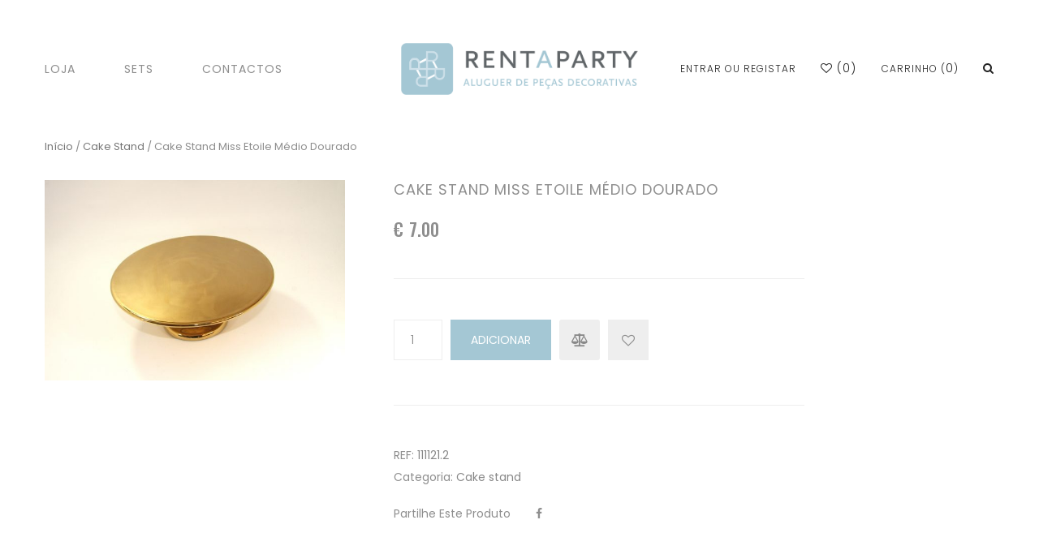

--- FILE ---
content_type: text/html; charset=UTF-8
request_url: https://rentaparty.pt/product/cake-stand-miss-etoile-medio-dourado/
body_size: 73484
content:


<!DOCTYPE html>
<html lang="pt-PT">
<head>
	<meta charset="UTF-8" />
	<meta name="viewport" content="width=device-width, initial-scale=1">
	<link rel="profile" href="http://gmpg.org/xfn/11" />
	<link rel="pingback" href="https://rentaparty.pt/xmlrpc.php" />
					<script>document.documentElement.className = document.documentElement.className + ' yes-js js_active js'</script>
			<title>Cake stand Miss Etoile médio dourado &#8211; Rent a Party</title>
                        <script>
                            /* You can add more configuration options to webfontloader by previously defining the WebFontConfig with your options */
                            if ( typeof WebFontConfig === "undefined" ) {
                                WebFontConfig = new Object();
                            }
                            WebFontConfig['google'] = {families: ['Poppins:100,200,300,400,500,600,700,800,900,100italic,200italic,300italic,400italic,500italic,600italic,700italic,800italic,900italic', 'Oswald:200,300,400,500,600,700']};

                            (function() {
                                var wf = document.createElement( 'script' );
                                wf.src = 'https://ajax.googleapis.com/ajax/libs/webfont/1.5.3/webfont.js';
                                wf.type = 'text/javascript';
                                wf.async = 'true';
                                var s = document.getElementsByTagName( 'script' )[0];
                                s.parentNode.insertBefore( wf, s );
                            })();
                        </script>
                        <link rel='dns-prefetch' href='//chimpstatic.com' />
<link rel='dns-prefetch' href='//s.w.org' />
<link rel="alternate" type="application/rss+xml" title="Rent a Party &raquo; Feed" href="https://rentaparty.pt/feed/" />
<link rel="alternate" type="application/rss+xml" title="Rent a Party &raquo; Feed de comentários" href="https://rentaparty.pt/comments/feed/" />
<!-- This site uses the Google Analytics by MonsterInsights plugin v7.10.0 - Using Analytics tracking - https://www.monsterinsights.com/ -->
<script type="text/javascript" data-cfasync="false">
	var mi_version         = '7.10.0';
	var mi_track_user      = true;
	var mi_no_track_reason = '';
	
	var disableStr = 'ga-disable-UA-138499326-1';

	/* Function to detect opted out users */
	function __gaTrackerIsOptedOut() {
		return document.cookie.indexOf(disableStr + '=true') > -1;
	}

	/* Disable tracking if the opt-out cookie exists. */
	if ( __gaTrackerIsOptedOut() ) {
		window[disableStr] = true;
	}

	/* Opt-out function */
	function __gaTrackerOptout() {
	  document.cookie = disableStr + '=true; expires=Thu, 31 Dec 2099 23:59:59 UTC; path=/';
	  window[disableStr] = true;
	}
	
	if ( mi_track_user ) {
		(function(i,s,o,g,r,a,m){i['GoogleAnalyticsObject']=r;i[r]=i[r]||function(){
			(i[r].q=i[r].q||[]).push(arguments)},i[r].l=1*new Date();a=s.createElement(o),
			m=s.getElementsByTagName(o)[0];a.async=1;a.src=g;m.parentNode.insertBefore(a,m)
		})(window,document,'script','//www.google-analytics.com/analytics.js','__gaTracker');

		__gaTracker('create', 'UA-138499326-1', 'auto');
		__gaTracker('set', 'forceSSL', true);
		__gaTracker('require', 'displayfeatures');
		__gaTracker('send','pageview');
	} else {
		console.log( "" );
		(function() {
			/* https://developers.google.com/analytics/devguides/collection/analyticsjs/ */
			var noopfn = function() {
				return null;
			};
			var noopnullfn = function() {
				return null;
			};
			var Tracker = function() {
				return null;
			};
			var p = Tracker.prototype;
			p.get = noopfn;
			p.set = noopfn;
			p.send = noopfn;
			var __gaTracker = function() {
				var len = arguments.length;
				if ( len === 0 ) {
					return;
				}
				var f = arguments[len-1];
				if ( typeof f !== 'object' || f === null || typeof f.hitCallback !== 'function' ) {
					console.log( 'Not running function __gaTracker(' + arguments[0] + " ....) because you are not being tracked. " + mi_no_track_reason );
					return;
				}
				try {
					f.hitCallback();
				} catch (ex) {

				}
			};
			__gaTracker.create = function() {
				return new Tracker();
			};
			__gaTracker.getByName = noopnullfn;
			__gaTracker.getAll = function() {
				return [];
			};
			__gaTracker.remove = noopfn;
			window['__gaTracker'] = __gaTracker;
					})();
		}
</script>
<!-- / Google Analytics by MonsterInsights -->
		<script type="text/javascript">
			window._wpemojiSettings = {"baseUrl":"https:\/\/s.w.org\/images\/core\/emoji\/11\/72x72\/","ext":".png","svgUrl":"https:\/\/s.w.org\/images\/core\/emoji\/11\/svg\/","svgExt":".svg","source":{"concatemoji":"https:\/\/rentaparty.pt\/wp-includes\/js\/wp-emoji-release.min.js?ver=4.9.26"}};
			!function(e,a,t){var n,r,o,i=a.createElement("canvas"),p=i.getContext&&i.getContext("2d");function s(e,t){var a=String.fromCharCode;p.clearRect(0,0,i.width,i.height),p.fillText(a.apply(this,e),0,0);e=i.toDataURL();return p.clearRect(0,0,i.width,i.height),p.fillText(a.apply(this,t),0,0),e===i.toDataURL()}function c(e){var t=a.createElement("script");t.src=e,t.defer=t.type="text/javascript",a.getElementsByTagName("head")[0].appendChild(t)}for(o=Array("flag","emoji"),t.supports={everything:!0,everythingExceptFlag:!0},r=0;r<o.length;r++)t.supports[o[r]]=function(e){if(!p||!p.fillText)return!1;switch(p.textBaseline="top",p.font="600 32px Arial",e){case"flag":return s([55356,56826,55356,56819],[55356,56826,8203,55356,56819])?!1:!s([55356,57332,56128,56423,56128,56418,56128,56421,56128,56430,56128,56423,56128,56447],[55356,57332,8203,56128,56423,8203,56128,56418,8203,56128,56421,8203,56128,56430,8203,56128,56423,8203,56128,56447]);case"emoji":return!s([55358,56760,9792,65039],[55358,56760,8203,9792,65039])}return!1}(o[r]),t.supports.everything=t.supports.everything&&t.supports[o[r]],"flag"!==o[r]&&(t.supports.everythingExceptFlag=t.supports.everythingExceptFlag&&t.supports[o[r]]);t.supports.everythingExceptFlag=t.supports.everythingExceptFlag&&!t.supports.flag,t.DOMReady=!1,t.readyCallback=function(){t.DOMReady=!0},t.supports.everything||(n=function(){t.readyCallback()},a.addEventListener?(a.addEventListener("DOMContentLoaded",n,!1),e.addEventListener("load",n,!1)):(e.attachEvent("onload",n),a.attachEvent("onreadystatechange",function(){"complete"===a.readyState&&t.readyCallback()})),(n=t.source||{}).concatemoji?c(n.concatemoji):n.wpemoji&&n.twemoji&&(c(n.twemoji),c(n.wpemoji)))}(window,document,window._wpemojiSettings);
		</script>
		<style type="text/css">
img.wp-smiley,
img.emoji {
	display: inline !important;
	border: none !important;
	box-shadow: none !important;
	height: 1em !important;
	width: 1em !important;
	margin: 0 .07em !important;
	vertical-align: -0.1em !important;
	background: none !important;
	padding: 0 !important;
}
</style>
<link rel='stylesheet' id='contact-form-7-css'  href='https://rentaparty.pt/wp-content/plugins/contact-form-7/includes/css/styles.css?ver=5.1.1' type='text/css' media='all' />
<link rel='stylesheet' id='projects-styles-css'  href='https://rentaparty.pt/wp-content/plugins/projects-by-woothemes/assets/css/woo-projects.css?ver=1.5.0' type='text/css' media='all' />
<link rel='stylesheet' id='projects-handheld-css'  href='https://rentaparty.pt/wp-content/plugins/projects-by-woothemes/assets/css/woo-projects-handheld.css?ver=1.5.0' type='text/css' media='all' />
<link rel='stylesheet' id='rs-plugin-settings-css'  href='https://rentaparty.pt/wp-content/plugins/revslider/public/assets/css/settings.css?ver=5.4.8' type='text/css' media='all' />
<style id='rs-plugin-settings-inline-css' type='text/css'>
#rs-demo-id {}
</style>
<link rel='stylesheet' id='photoswipe-css'  href='https://rentaparty.pt/wp-content/plugins/woocommerce/assets/css/photoswipe/photoswipe.css?ver=3.5.10' type='text/css' media='all' />
<link rel='stylesheet' id='photoswipe-default-skin-css'  href='https://rentaparty.pt/wp-content/plugins/woocommerce/assets/css/photoswipe/default-skin/default-skin.css?ver=3.5.10' type='text/css' media='all' />
<link rel='stylesheet' id='woocommerce-layout-css'  href='https://rentaparty.pt/wp-content/plugins/woocommerce/assets/css/woocommerce-layout.css?ver=3.5.10' type='text/css' media='all' />
<link rel='stylesheet' id='woocommerce-smallscreen-css'  href='https://rentaparty.pt/wp-content/plugins/woocommerce/assets/css/woocommerce-smallscreen.css?ver=3.5.10' type='text/css' media='only screen and (max-width: 768px)' />
<link rel='stylesheet' id='woocommerce-general-css'  href='https://rentaparty.pt/wp-content/plugins/woocommerce/assets/css/woocommerce.css?ver=3.5.10' type='text/css' media='all' />
<style id='woocommerce-inline-inline-css' type='text/css'>
.woocommerce form .form-row .required { visibility: visible; }
</style>
<link rel='stylesheet' id='jquery-colorbox-css'  href='https://rentaparty.pt/wp-content/plugins/yith-woocommerce-compare/assets/css/colorbox.css?ver=4.9.26' type='text/css' media='all' />
<link rel='stylesheet' id='woocommerce_prettyPhoto_css-css'  href='//rentaparty.pt/wp-content/plugins/woocommerce/assets/css/prettyPhoto.css?ver=4.9.26' type='text/css' media='all' />
<link rel='stylesheet' id='jquery-selectBox-css'  href='https://rentaparty.pt/wp-content/plugins/yith-woocommerce-wishlist/assets/css/jquery.selectBox.css?ver=1.2.0' type='text/css' media='all' />
<link rel='stylesheet' id='yith-wcwl-font-awesome-css'  href='https://rentaparty.pt/wp-content/plugins/yith-woocommerce-wishlist/assets/css/font-awesome.min.css?ver=4.7.0' type='text/css' media='all' />
<link rel='stylesheet' id='yith-wcwl-main-css'  href='https://rentaparty.pt/wp-content/plugins/yith-woocommerce-wishlist/assets/css/style.css?ver=2.2.9' type='text/css' media='all' />
<style id='yith-wcwl-main-inline-css' type='text/css'>
.wishlist_table .add_to_cart, a.add_to_wishlist.button.alt { border-radius: 16px; -moz-border-radius: 16px; -webkit-border-radius: 16px; }
</style>
<link rel='stylesheet' id='mm_icomoon-css'  href='https://rentaparty.pt/wp-content/plugins/mega_main_menu/framework/src/css/icomoon.css?ver=2.1.2' type='text/css' media='all' />
<link rel='stylesheet' id='mmm_mega_main_menu-css'  href='https://rentaparty.pt/wp-content/plugins/mega_main_menu/src/css/cache.skin.css?ver=1497857822' type='text/css' media='all' />
<link rel='stylesheet' id='drexel-style-css'  href='https://rentaparty.pt/wp-content/themes/drexel/style.css?ver=4.9.26' type='text/css' media='all' />
<link rel='stylesheet' id='bootstrap-css'  href='https://rentaparty.pt/wp-content/themes/drexel/css/bootstrap.min.css?ver=4.9.26' type='text/css' media='all' />
<link rel='stylesheet' id='bootstrap-theme-css'  href='https://rentaparty.pt/wp-content/themes/drexel/css/bootstrap-theme.min.css?ver=4.9.26' type='text/css' media='all' />
<link rel='stylesheet' id='awesome-font-css'  href='https://rentaparty.pt/wp-content/themes/drexel/css/font-awesome.min.css?ver=4.9.26' type='text/css' media='all' />
<link rel='stylesheet' id='owl-style-css'  href='https://rentaparty.pt/wp-content/themes/drexel/owl-carousel/owl.carousel.css?ver=4.9.26' type='text/css' media='all' />
<link rel='stylesheet' id='owl-theme-css'  href='https://rentaparty.pt/wp-content/themes/drexel/owl-carousel/owl.theme.css?ver=4.9.26' type='text/css' media='all' />
<link rel='stylesheet' id='owl-transitions-css'  href='https://rentaparty.pt/wp-content/themes/drexel/owl-carousel/owl.transitions.css?ver=4.9.26' type='text/css' media='all' />
<link rel='stylesheet' id='animate-css'  href='https://rentaparty.pt/wp-content/themes/drexel/css/animate.css?ver=4.9.26' type='text/css' media='all' />
<link rel='stylesheet' id='fancybox-css'  href='https://rentaparty.pt/wp-content/themes/drexel/fancybox/jquery.fancybox.css?ver=4.9.26' type='text/css' media='all' />
<link rel='stylesheet' id='drexel-theme-css'  href='https://rentaparty.pt/wp-content/themes/drexel/css/theme.css?ver=1769861578' type='text/css' media='all' />
<link rel='stylesheet' id='ywzm-prettyPhoto-css'  href='//rentaparty.pt/wp-content/plugins/woocommerce/assets/css/prettyPhoto.css?ver=4.9.26' type='text/css' media='all' />
<link rel='stylesheet' id='ywzm-magnifier-css'  href='https://rentaparty.pt/wp-content/plugins/yith-woocommerce-zoom-magnifier/assets/css/yith_magnifier.css?ver=4.9.26' type='text/css' media='all' />
<link rel='stylesheet' id='ywzm_frontend-css'  href='https://rentaparty.pt/wp-content/plugins/yith-woocommerce-zoom-magnifier/assets/css/frontend.css?ver=4.9.26' type='text/css' media='all' />
<link rel='stylesheet' id='drexel-child-style-css'  href='https://rentaparty.pt/wp-content/themes/drexel-child/style.css?ver=4.9.26' type='text/css' media='all' />
<script type='text/javascript'>
/* <![CDATA[ */
var monsterinsights_frontend = {"js_events_tracking":"true","download_extensions":"doc,pdf,ppt,zip,xls,docx,pptx,xlsx","inbound_paths":"[{\"path\":\"\\\/go\\\/\",\"label\":\"affiliate\"},{\"path\":\"\\\/recommend\\\/\",\"label\":\"affiliate\"}]","home_url":"https:\/\/rentaparty.pt","hash_tracking":"false"};
/* ]]> */
</script>
<script type='text/javascript' src='https://rentaparty.pt/wp-content/plugins/google-analytics-for-wordpress/assets/js/frontend.min.js?ver=7.10.0'></script>
<script type='text/javascript' src='https://rentaparty.pt/wp-includes/js/jquery/jquery.js?ver=1.12.4'></script>
<script type='text/javascript' src='https://rentaparty.pt/wp-includes/js/jquery/jquery-migrate.min.js?ver=1.4.1'></script>
<script type='text/javascript' src='https://rentaparty.pt/wp-content/plugins/revslider/public/assets/js/jquery.themepunch.tools.min.js?ver=5.4.8'></script>
<script type='text/javascript' src='https://rentaparty.pt/wp-content/plugins/revslider/public/assets/js/jquery.themepunch.revolution.min.js?ver=5.4.8'></script>
<script type='text/javascript' src='https://rentaparty.pt/wp-content/plugins/woocommerce/assets/js/jquery-blockui/jquery.blockUI.min.js?ver=2.70'></script>
<script type='text/javascript'>
/* <![CDATA[ */
var wc_add_to_cart_params = {"ajax_url":"\/wp-admin\/admin-ajax.php","wc_ajax_url":"\/?wc-ajax=%%endpoint%%","i18n_view_cart":"Ver carrinho","cart_url":"https:\/\/rentaparty.pt\/cart\/","is_cart":"","cart_redirect_after_add":"no"};
/* ]]> */
</script>
<script type='text/javascript' src='https://rentaparty.pt/wp-content/plugins/woocommerce/assets/js/frontend/add-to-cart.min.js?ver=3.5.10'></script>
<script type='text/javascript' src='https://rentaparty.pt/wp-content/plugins/js_composer/assets/js/vendors/woocommerce-add-to-cart.js?ver=5.5.2'></script>
<script type='text/javascript' src='https://rentaparty.pt/wp-content/plugins/mega_main_menu/src/js/frontend.js?ver=4.9.26'></script>
<link rel='https://api.w.org/' href='https://rentaparty.pt/wp-json/' />
<link rel="EditURI" type="application/rsd+xml" title="RSD" href="https://rentaparty.pt/xmlrpc.php?rsd" />
<link rel="wlwmanifest" type="application/wlwmanifest+xml" href="https://rentaparty.pt/wp-includes/wlwmanifest.xml" /> 
<meta name="generator" content="WordPress 4.9.26" />
<meta name="generator" content="WooCommerce 3.5.10" />
<link rel="canonical" href="https://rentaparty.pt/product/cake-stand-miss-etoile-medio-dourado/" />
<link rel='shortlink' href='https://rentaparty.pt/?p=5875' />
<link rel="alternate" type="application/json+oembed" href="https://rentaparty.pt/wp-json/oembed/1.0/embed?url=https%3A%2F%2Frentaparty.pt%2Fproduct%2Fcake-stand-miss-etoile-medio-dourado%2F" />
<link rel="alternate" type="text/xml+oembed" href="https://rentaparty.pt/wp-json/oembed/1.0/embed?url=https%3A%2F%2Frentaparty.pt%2Fproduct%2Fcake-stand-miss-etoile-medio-dourado%2F&#038;format=xml" />
<meta name="referrer" content="always"/>	<noscript><style>.woocommerce-product-gallery{ opacity: 1 !important; }</style></noscript>
	<meta name="generator" content="Powered by WPBakery Page Builder - drag and drop page builder for WordPress."/>
<!--[if lte IE 9]><link rel="stylesheet" type="text/css" href="https://rentaparty.pt/wp-content/plugins/js_composer/assets/css/vc_lte_ie9.min.css" media="screen"><![endif]--><meta name="generator" content="Powered by Slider Revolution 5.4.8 - responsive, Mobile-Friendly Slider Plugin for WordPress with comfortable drag and drop interface." />
<script type="text/javascript">function setREVStartSize(e){									
						try{ e.c=jQuery(e.c);var i=jQuery(window).width(),t=9999,r=0,n=0,l=0,f=0,s=0,h=0;
							if(e.responsiveLevels&&(jQuery.each(e.responsiveLevels,function(e,f){f>i&&(t=r=f,l=e),i>f&&f>r&&(r=f,n=e)}),t>r&&(l=n)),f=e.gridheight[l]||e.gridheight[0]||e.gridheight,s=e.gridwidth[l]||e.gridwidth[0]||e.gridwidth,h=i/s,h=h>1?1:h,f=Math.round(h*f),"fullscreen"==e.sliderLayout){var u=(e.c.width(),jQuery(window).height());if(void 0!=e.fullScreenOffsetContainer){var c=e.fullScreenOffsetContainer.split(",");if (c) jQuery.each(c,function(e,i){u=jQuery(i).length>0?u-jQuery(i).outerHeight(!0):u}),e.fullScreenOffset.split("%").length>1&&void 0!=e.fullScreenOffset&&e.fullScreenOffset.length>0?u-=jQuery(window).height()*parseInt(e.fullScreenOffset,0)/100:void 0!=e.fullScreenOffset&&e.fullScreenOffset.length>0&&(u-=parseInt(e.fullScreenOffset,0))}f=u}else void 0!=e.minHeight&&f<e.minHeight&&(f=e.minHeight);e.c.closest(".rev_slider_wrapper").css({height:f})					
						}catch(d){console.log("Failure at Presize of Slider:"+d)}						
					};</script>
			<link rel="icon" type="image/png" href="https://rentaparty.pt/wp-content/uploads/2018/11/favicon.png">
				<style type="text/css" id="wp-custom-css">
			button { 

	background-color: #a4c7d4 !important;

}

.woocommerce a.button {
	
	color:  #888888 !important;
	
}

.footer .footer-bottom {
	
	color: #888888 !important;
	
}

.col-md-5 {
    width: 33.333333% !important;
}



@media (min-width: 992px) {
.col-md-5 {
    width: 33.333333% !important;
}
}

.breadcrumbs {display:none;}

.woocommerce-shipping-destination {
    display: none !important;
}

.widget.related_products_widget.related.products {
    display: none !important;
}		</style>
	<style type="text/css" title="dynamic-css" class="options-output">body{background-color:#fff;}{background-color:#eeeeee;background-repeat:no-repeat;background-size:cover;background-position:left center;background-image:url('https://rentaparty.pt/wp-content/uploads/2019/02/newsletter-3.jpg');}body{font-family:Poppins;line-height:22px;font-weight:300;font-style:normal;color:#888888;font-size:14px;opacity: 1;visibility: visible;-webkit-transition: opacity 0.24s ease-in-out;-moz-transition: opacity 0.24s ease-in-out;transition: opacity 0.24s ease-in-out;}.wf-loading body{opacity: 0;}.ie.wf-loading body{visibility: hidden;}body.blog header.blog-entry-header{background-color:#ddd;}</style><noscript><style type="text/css"> .wpb_animate_when_almost_visible { opacity: 1; }</style></noscript></head>
<body class="product-template-default single single-product postid-5875 mmm mega_main_menu-2-1-2 woocommerce woocommerce-page woocommerce-no-js drexel-animate-scroll wpb-js-composer js-comp-ver-5.5.2 vc_responsive">
<div class="main-wrapper ">
 
	<header class="">
		<div class="header-container layout1">
		<div class="header">
			<div class="container">
				<div class="hassubmenu">
				<div class="row">
					<div class="main-header">
						<div class="col-md-5 col-sm-2 col-xs-3 col-menu">
							<div class="nav-menus">
																<div class="nav-desktop visible-lg visible-md">
									
<!-- begin "mega_main_menu" -->
<div id="mega_main_menu" class="primary primary_style-flat icons-left first-lvl-align-left first-lvl-separator-smooth direction-horizontal fullwidth-disable pushing_content-disable mobile_minimized-enable dropdowns_trigger-hover dropdowns_animation-anim_1 include-logo include-search no-woo_cart no-buddypress responsive-enable coercive_styles-disable indefinite_location_mode-disable language_direction-ltr version-2-1-2 mega_main mega_main_menu">
	<div class="menu_holder">
	<div class="mmm_fullwidth_container"></div><!-- class="fullwidth_container" -->
		<div class="menu_inner">
			<span class="nav_logo">
				<a class="logo_link" href="https://rentaparty.pt" title="Rent a Party">
					<img src="http://demo.lion-themes.com/eren/wp-content/plugins/mega_main_menu/framework/src/img/megamain-logo-120x120.png" alt="Rent a Party" />
				</a>
				<a class="mobile_toggle">
					<span class="mobile_button">
						Menu &nbsp;
						<span class="symbol_menu">&equiv;</span>
						<span class="symbol_cross">&#x2573;</span>
					</span><!-- class="mobile_button" -->
				</a>
			</span><!-- /class="nav_logo" -->
				<ul id="mega_main_menu_ul" class="mega_main_menu_ul">
<li id="menu-item-2019" class="menu-item menu-item-type-post_type menu-item-object-page current_page_parent menu-item-2019 default_dropdown default_style drop_to_right submenu_default_width columns1">
	<a href="https://rentaparty.pt/shop/" class="item_link  disable_icon" tabindex="1">
		<i class=""></i> 
		<span class="link_content">
			<span class="link_text">
				Loja
			</span>
		</span>
	</a>
</li>
<li id="menu-item-2399" class="menu-item menu-item-type-custom menu-item-object-custom menu-item-2399 default_dropdown default_style drop_to_right submenu_default_width columns1">
	<a href="#" class="item_link  disable_icon" tabindex="2">
		<i class=""></i> 
		<span class="link_content">
			<span class="link_text">
				Sets
			</span>
		</span>
	</a>
</li>
<li id="menu-item-2271" class="menu-item menu-item-type-post_type menu-item-object-page menu-item-2271 default_dropdown default_style drop_to_right submenu_default_width columns1">
	<a href="https://rentaparty.pt/contact/" class="item_link  disable_icon" tabindex="3">
		<i class=""></i> 
		<span class="link_content">
			<span class="link_text">
				Contactos
			</span>
		</span>
	</a>
</li>
	<li class="nav_search_box">
		<form method="get" id="mega_main_menu_searchform" action="https://rentaparty.pt/">
			<i class="im-icon-search-3 icosearch"></i>
			<input type="submit" class="submit" name="submit" id="searchsubmit" value="Search" />
			<input type="text" class="field" name="s" id="s" />
		</form>
	</li><!-- class="nav_search_box" -->
</ul>
		</div><!-- /class="menu_inner" -->
	</div><!-- /class="menu_holder" -->
</div><!-- /id="mega_main_menu" -->								</div>
																
								<div class="nav-mobile visible-xs visible-sm">
									<div class="toggle-menu"><i class="fa fa-bars"></i></div>
								</div>
							</div>
						</div>
						<div class="col-md-3 col-sm-3 col-xs-12 col-logo">
															<div class="logo pull-left"><a href="https://rentaparty.pt/" title="Rent a Party" rel="home"><img src="https://rentaparty.pt/wp-content/uploads/2019/02/logo5-1.png" alt="Rent a Party"/></a></div>
														</div>
							<div class="col-md-4 col-sm-4 col-xs-9">
														<div class="top-search pull-right">
								<div class="dropdown">
									<div class="dropdown-toggle">
										<div class="top-search">
											<i class="fa fa-search"></i>
										</div>
									</div>
								<div class="widget woocommerce widget_product_search">
<form role="search" method="get" id="search_mini_form" class="woocommerce-product-search" action="https://rentaparty.pt/">
		<div class="search-content">
							<div class="drexel-autocomplete-search-wrap">
						<input type="search" autocomplete="off" id="woocommerce-product-search-field-ou6vO" class="search-field" placeholder="Search Products&hellip;" value="" name="s" title="Search for:" />
			<input type="submit" class="btn-search" value="Search" />
			<input type="hidden" name="post_type" value="product" />
						<div class="drexel-autocomplete-search-results"></div>
			<div class="drexel-autocomplete-search-loading"><img src="https://rentaparty.pt/wp-content/themes/drexel/images/small-loading.gif" alt="Loading" /></div>
			</div>
					</div>
</form></div>								</div>
							</div>
																						<div class="shoping_cart pull-right">
								<div class="widget woocommerce widget_shopping_cart"><div class="widget_shopping_cart_content"></div></div>								</div>
																					<div class="wishlist-link pull-right">
								<a href="https://rentaparty.pt/product/cake-stand-miss-etoile-medio-dourado/"><i class="fa fa-heart-o"></i> (<span class="wl-count">0</span>)</a>
							</div>
														<div class="my-account-link pull-right">
																	<a href="https://rentaparty.pt/my-account/" title="Entrar ou registar">Entrar ou registar</a>
															</div>

						</div>

					</div>
				</div>
				<div class="mobile-navigation">
					<div class="mobile-menu-container"><ul id="menu-main-menu" class="nav-menu mobile-menu"><li class="menu-item menu-item-type-post_type menu-item-object-page current_page_parent menu-item-2019"><a href="https://rentaparty.pt/shop/">Loja</a></li>
<li class="menu-item menu-item-type-custom menu-item-object-custom menu-item-2399"><a href="#">Sets</a></li>
<li class="menu-item menu-item-type-post_type menu-item-object-page menu-item-2271"><a href="https://rentaparty.pt/contact/">Contactos</a></li>
</ul></div>				</div>
				</div>
			</div>
		</div>
		<div class="clearfix"></div>
	</div>	</header>
	<div id="content" class="site-content "><div class="container">
	<div id="primary" class="content-area"><main id="main" class="site-main" role="main"><nav class="woocommerce-breadcrumb"><a href="https://rentaparty.pt">Início</a>&nbsp;&#47;&nbsp;<a href="https://rentaparty.pt/product-category/cake-stand/">Cake stand</a>&nbsp;&#47;&nbsp;Cake stand Miss Etoile médio dourado</nav>
		
			
<div class="woocommerce-notices-wrapper"></div>
<div itemscope itemtype="https://schema.org/Product" id="product-5875" class="post-5875 product type-product status-publish has-post-thumbnail product_cat-cake-stand first instock featured shipping-taxable purchasable product-type-simple">

	<div class="row product-view">
		<div class="col-xs-12 col-md-5">
			<div class="single-product-image">
				<div class="images">

    <a href="https://rentaparty.pt/wp-content/uploads/2022/05/111121.2-600x600.jpg" itemprop="image" class="yith_magnifier_zoom woocommerce-main-image " title="111121.2"><img width="600" height="400" src="https://rentaparty.pt/wp-content/uploads/2022/05/111121.2-600x400.jpg" class="attachment-shop_single size-shop_single wp-post-image" alt="" srcset="https://rentaparty.pt/wp-content/uploads/2022/05/111121.2-600x400.jpg 600w, https://rentaparty.pt/wp-content/uploads/2022/05/111121.2-300x200.jpg 300w, https://rentaparty.pt/wp-content/uploads/2022/05/111121.2-768x512.jpg 768w, https://rentaparty.pt/wp-content/uploads/2022/05/111121.2-1024x682.jpg 1024w, https://rentaparty.pt/wp-content/uploads/2022/05/111121.2.jpg 1280w" sizes="(max-width: 600px) 100vw, 600px" /></a>
    
</div>


<script type="text/javascript" charset="utf-8">
	var yith_magnifier_options = {

		enableSlider: true,

				sliderOptions: {
			responsive: true,
			circular: true,
			infinite: true,
			direction: 'left',
			debug: false,
			auto: false,
			align: 'left',
			prev: {
				button: "#slider-prev",
				key: "left"
			},
			next: {
				button: "#slider-next",
				key: "right"
			},
			//width   : 618,
			scroll: {
				items: 1,
				pauseOnHover: true
			},
			items: {
				//width: 174,
				visible: 3			}
		},

		
		showTitle: false,
		zoomWidth: 'auto',
		zoomHeight: 'auto',
		position: 'right',
		//tint: ,
		//tintOpacity: ,
		lensOpacity: 0.5,
		softFocus: false,
		//smoothMove: ,
		adjustY: 0,
		disableRightClick: false,
		phoneBehavior: 'inside',
		loadingLabel: 'Loading...',
		zoom_wrap_additional_css: ''
	};
</script>			</div>

		</div>
		<div class="col-xs-12 col-md-7">
			<div class="summary entry-summary single-product-info">
				
				<h1 class="product_title entry-title">Cake stand Miss Etoile médio dourado</h1><div itemprop="offers" itemscope itemtype="http://schema.org/Offer">

	<p class="price"><span class="woocommerce-Price-amount amount"><span class="woocommerce-Price-currencySymbol">&euro;</span>7.00</span></p>

	<meta itemprop="price" content="7" />
	<meta itemprop="priceCurrency" content="EUR" />
	<link itemprop="availability" href="http://schema.org/http://InStock" />

</div>

	
	<form class="cart" action="https://rentaparty.pt/product/cake-stand-miss-etoile-medio-dourado/" method="post" enctype='multipart/form-data'>
		
			<div class="quantity">
		<label class="screen-reader-text" for="quantity_697df1ca7407c">Quantidade</label>
		<input
			type="number"
			id="quantity_697df1ca7407c"
			class="input-text qty text"
			step="1"
			min="1"
			max=""
			name="quantity"
			value="1"
			title="Qtd"
			size="4"
			pattern="[0-9]*"
			inputmode="numeric"
			aria-labelledby="Quantidade de Cake stand Miss Etoile médio dourado" />
	</div>
	
		<button type="submit" name="add-to-cart" value="5875" class="single_add_to_cart_button button alt">Adicionar</button>

			</form>

	

<div class="yith-wcwl-add-to-wishlist add-to-wishlist-5875">
		    <div class="yith-wcwl-add-button show" style="display:block">

	        
<a href="/product/cake-stand-miss-etoile-medio-dourado/?add_to_wishlist=5875" rel="nofollow" data-product-id="5875" data-product-type="simple" class="add_to_wishlist" >
        Add to Wishlist</a>
<img src="https://rentaparty.pt/wp-content/plugins/yith-woocommerce-wishlist/assets/images/wpspin_light.gif" class="ajax-loading" alt="loading" width="16" height="16" style="visibility:hidden" />
	    </div>

	    <div class="yith-wcwl-wishlistaddedbrowse hide" style="display:none;">
	        <span class="feedback">Produto adicionado!</span>
	        <a href="https://rentaparty.pt/product/cake-stand-miss-etoile-medio-dourado/?wishlist-action" rel="nofollow">
	            Browse Wishlist	        </a>
	    </div>

	    <div class="yith-wcwl-wishlistexistsbrowse hide" style="display:none">
	        <span class="feedback">The product is already in the wishlist!</span>
	        <a href="https://rentaparty.pt/product/cake-stand-miss-etoile-medio-dourado/?wishlist-action" rel="nofollow">
	            Browse Wishlist	        </a>
	    </div>

	    <div style="clear:both"></div>
	    <div class="yith-wcwl-wishlistaddresponse"></div>
	
</div>

<div class="clear"></div><a href="https://rentaparty.pt?action=yith-woocompare-add-product&id=5875&lang=pt" class="compare button" data-product_id="5875" rel="nofollow">Compare</a><div class="product_meta">

	
	
		<span class="sku_wrapper">REF: <span class="sku">111121.2</span></span>

	
	<span class="posted_in">Categoria: <a href="https://rentaparty.pt/product-category/cake-stand/" rel="tag">Cake stand</a></span>
	
	
</div>
	<div class="social-sharing">
	<div class="widget widget_socialsharing_widget">
		<h3 class="widget-title">Partilhe este produto</h3>
		<ul class="social-icons">
							<li><a class="facebook social-icon" href="javascript:void(0)" onclick="javascript:window.open('https://www.facebook.com/sharer/sharer.php?u=https://rentaparty.pt/product/cake-stand-miss-etoile-medio-dourado/', '', 'menubar=no,toolbar=no,resizable=yes,scrollbars=yes,height=600,width=600'); return false;" title="Facebook"><i class="fa fa-facebook"></i></a></li>
																	</ul>
	</div>
	</div>
	
			</div><!-- .summary -->
		</div>
	</div>
	
	
	<div class="woocommerce-tabs wc-tabs-wrapper">
		<ul class="tabs wc-tabs" role="tablist">
							<li class="additional_information_tab" id="tab-title-additional_information" role="tab" aria-controls="tab-additional_information">
					<a href="#tab-additional_information">Informação adicional</a>
				</li>
					</ul>
					<div class="woocommerce-Tabs-panel woocommerce-Tabs-panel--additional_information panel entry-content wc-tab" id="tab-additional_information" role="tabpanel" aria-labelledby="tab-title-additional_information">
				
	<h2>Informação adicional</h2>

<table class="shop_attributes">
	
	
			<tr>
			<th>Categoria</th>
			<td><p>Cake stand</p>
</td>
		</tr>
			<tr>
			<th>Cor</th>
			<td><p>Dourado</p>
</td>
		</tr>
			<tr>
			<th>Material</th>
			<td><p>Cerâmica/Porcelana</p>
</td>
		</tr>
			<tr>
			<th>Dimensões (cm)</th>
			<td><p>26&#215;10</p>
</td>
		</tr>
	</table>
			</div>
			</div>


	<div class="upsells products">

		<h3 class="widget-title">
			<span>
									Produtos Relacionados							</span>
		</h3>

		<div class="row-products"><div class="shop-products products grid-view">			<div data-owl="slide" data-desksmall="3" data-tablet="2" data-mobile="1" data-tabletsmall="2" data-item-slide="4" data-margin="30" data-ow-rtl="false" class="owl-carousel owl-theme products-slide">
			
				<div class="first last post-5425 product type-product status-publish has-post-thumbnail product_cat-bandeja instock shipping-taxable purchasable product-type-simple">
	<div class="product-wrapper">
				
		<div class="list-col4">
			<div class="product-image">
			
												<a href="https://rentaparty.pt/product/bandeja-cristal-grande-dourada/" title="Bandeja cristal grande dourada">
					<img width="300" height="300" src="https://rentaparty.pt/wp-content/uploads/2021/10/121021.3-300x300.jpg" class="primary_image" alt="" srcset="https://rentaparty.pt/wp-content/uploads/2021/10/121021.3-300x300.jpg 300w, https://rentaparty.pt/wp-content/uploads/2021/10/121021.3-150x150.jpg 150w, https://rentaparty.pt/wp-content/uploads/2021/10/121021.3-100x100.jpg 100w, https://rentaparty.pt/wp-content/uploads/2021/10/121021.3-600x600.jpg 600w" sizes="(max-width: 300px) 100vw, 300px" />				</a>
				<div class="actions">
					<ul class="add-to-links clearfix">
						<li class="quickviewbtn">
							<a class="detail-link quickview" data-quick-id="5425" href="https://rentaparty.pt/product/bandeja-cristal-grande-dourada/" title="Bandeja cristal grande dourada"></a>
						</li>	
						<li>
													</li>
						<li>	
							
<div class="yith-wcwl-add-to-wishlist add-to-wishlist-5425">
		    <div class="yith-wcwl-add-button show" style="display:block">

	        
<a href="/product/cake-stand-miss-etoile-medio-dourado/?add_to_wishlist=5425" rel="nofollow" data-product-id="5425" data-product-type="simple" class="add_to_wishlist" >
        Add to Wishlist</a>
 
	    </div>

	    <div class="yith-wcwl-wishlistaddedbrowse hide" style="display:none;">
	        <span class="feedback">Produto adicionado!</span>
	        <a href="https://rentaparty.pt/product/bandeja-cristal-grande-dourada/?wishlist-action" rel="nofollow">
	            Browse Wishlist	        </a>
	    </div>

	    <div class="yith-wcwl-wishlistexistsbrowse hide" style="display:none">
	        <span class="feedback">The product is already in the wishlist!</span>
	        <a href="https://rentaparty.pt/product/bandeja-cristal-grande-dourada/?wishlist-action" rel="nofollow">
	            Browse Wishlist	        </a>
	    </div>

	    <div style="clear:both"></div>
	    <div class="yith-wcwl-wishlistaddresponse"></div>
	
</div>

<div class="clear"></div>						</li>	
					</ul>
				</div>
			</div>
		</div>
		<div class="list-col8">
			<div class="gridview">
				<div class="grid-info">
					<h2 class="product-name">
						<a href="https://rentaparty.pt/product/bandeja-cristal-grande-dourada/">Bandeja cristal grande dourada</a>
					</h2>
					<div class="ratings"></div>
					<div class="price-box"><span class="woocommerce-Price-amount amount"><span class="woocommerce-Price-currencySymbol">&euro;</span>4.00</span></div>
				</div>
				<div class="actions">
					<ul class="add-cart clearfix">
						<li>
							<p class="add_to_cart_inline"><a href="/product/cake-stand-miss-etoile-medio-dourado/?add-to-cart=5425" data-quantity="1" class="button product_type_simple add_to_cart_button ajax_add_to_cart" data-product_id="5425" data-product_sku="121021.3" aria-label="Adicionar &ldquo;Bandeja cristal grande dourada&rdquo; ao seu carrinho" rel="nofollow">Adicionar</a></p>						</li>
					</ul>
				</div>
			
			</div>
		</div>
		<div class="clearfix"></div>
			</div>
</div>

			
				<div class="first last post-2990 product type-product status-publish has-post-thumbnail product_cat-prato instock shipping-taxable purchasable product-type-simple">
	<div class="product-wrapper">
				
		<div class="list-col4">
			<div class="product-image">
			
												<a href="https://rentaparty.pt/product/prato-metal-2-andares-dourado-2/" title="Prato metal 2 andares dourado">
					<img width="300" height="300" src="https://rentaparty.pt/wp-content/uploads/2021/08/101421.1-modified-300x300.jpg" class="primary_image" alt="" srcset="https://rentaparty.pt/wp-content/uploads/2021/08/101421.1-modified-300x300.jpg 300w, https://rentaparty.pt/wp-content/uploads/2021/08/101421.1-modified-150x150.jpg 150w, https://rentaparty.pt/wp-content/uploads/2021/08/101421.1-modified-100x100.jpg 100w, https://rentaparty.pt/wp-content/uploads/2021/08/101421.1-modified-600x600.jpg 600w" sizes="(max-width: 300px) 100vw, 300px" />				</a>
				<div class="actions">
					<ul class="add-to-links clearfix">
						<li class="quickviewbtn">
							<a class="detail-link quickview" data-quick-id="2990" href="https://rentaparty.pt/product/prato-metal-2-andares-dourado-2/" title="Prato metal 2 andares dourado"></a>
						</li>	
						<li>
													</li>
						<li>	
							
<div class="yith-wcwl-add-to-wishlist add-to-wishlist-2990">
		    <div class="yith-wcwl-add-button show" style="display:block">

	        
<a href="/product/cake-stand-miss-etoile-medio-dourado/?add_to_wishlist=2990" rel="nofollow" data-product-id="2990" data-product-type="simple" class="add_to_wishlist" >
        Add to Wishlist</a>
 
	    </div>

	    <div class="yith-wcwl-wishlistaddedbrowse hide" style="display:none;">
	        <span class="feedback">Produto adicionado!</span>
	        <a href="https://rentaparty.pt/product/prato-metal-2-andares-dourado-2/?wishlist-action" rel="nofollow">
	            Browse Wishlist	        </a>
	    </div>

	    <div class="yith-wcwl-wishlistexistsbrowse hide" style="display:none">
	        <span class="feedback">The product is already in the wishlist!</span>
	        <a href="https://rentaparty.pt/product/prato-metal-2-andares-dourado-2/?wishlist-action" rel="nofollow">
	            Browse Wishlist	        </a>
	    </div>

	    <div style="clear:both"></div>
	    <div class="yith-wcwl-wishlistaddresponse"></div>
	
</div>

<div class="clear"></div>						</li>	
					</ul>
				</div>
			</div>
		</div>
		<div class="list-col8">
			<div class="gridview">
				<div class="grid-info">
					<h2 class="product-name">
						<a href="https://rentaparty.pt/product/prato-metal-2-andares-dourado-2/">Prato metal 2 andares dourado</a>
					</h2>
					<div class="ratings"></div>
					<div class="price-box"><span class="woocommerce-Price-amount amount"><span class="woocommerce-Price-currencySymbol">&euro;</span>5.00</span></div>
				</div>
				<div class="actions">
					<ul class="add-cart clearfix">
						<li>
							<p class="add_to_cart_inline"><a href="/product/cake-stand-miss-etoile-medio-dourado/?add-to-cart=2990" data-quantity="1" class="button product_type_simple add_to_cart_button ajax_add_to_cart" data-product_id="2990" data-product_sku="101421.1" aria-label="Adicionar &ldquo;Prato metal 2 andares dourado&rdquo; ao seu carrinho" rel="nofollow">Adicionar</a></p>						</li>
					</ul>
				</div>
			
			</div>
		</div>
		<div class="clearfix"></div>
			</div>
</div>

			
				<div class="first last post-3573 product type-product status-publish has-post-thumbnail product_cat-jarra-vaso instock shipping-taxable purchasable product-type-simple">
	<div class="product-wrapper">
				
		<div class="list-col4">
			<div class="product-image">
			
												<a href="https://rentaparty.pt/product/jarra-vidro-pequena-borda-dourada/" title="Jarra vidro pequena borda dourada">
					<img width="300" height="300" src="https://rentaparty.pt/wp-content/uploads/2019/07/131021.1-modified-300x300.jpg" class="primary_image" alt="" srcset="https://rentaparty.pt/wp-content/uploads/2019/07/131021.1-modified-300x300.jpg 300w, https://rentaparty.pt/wp-content/uploads/2019/07/131021.1-modified-150x150.jpg 150w, https://rentaparty.pt/wp-content/uploads/2019/07/131021.1-modified-100x100.jpg 100w, https://rentaparty.pt/wp-content/uploads/2019/07/131021.1-modified-600x600.jpg 600w" sizes="(max-width: 300px) 100vw, 300px" />				</a>
				<div class="actions">
					<ul class="add-to-links clearfix">
						<li class="quickviewbtn">
							<a class="detail-link quickview" data-quick-id="3573" href="https://rentaparty.pt/product/jarra-vidro-pequena-borda-dourada/" title="Jarra vidro pequena borda dourada"></a>
						</li>	
						<li>
													</li>
						<li>	
							
<div class="yith-wcwl-add-to-wishlist add-to-wishlist-3573">
		    <div class="yith-wcwl-add-button show" style="display:block">

	        
<a href="/product/cake-stand-miss-etoile-medio-dourado/?add_to_wishlist=3573" rel="nofollow" data-product-id="3573" data-product-type="simple" class="add_to_wishlist" >
        Add to Wishlist</a>
 
	    </div>

	    <div class="yith-wcwl-wishlistaddedbrowse hide" style="display:none;">
	        <span class="feedback">Produto adicionado!</span>
	        <a href="https://rentaparty.pt/product/jarra-vidro-pequena-borda-dourada/?wishlist-action" rel="nofollow">
	            Browse Wishlist	        </a>
	    </div>

	    <div class="yith-wcwl-wishlistexistsbrowse hide" style="display:none">
	        <span class="feedback">The product is already in the wishlist!</span>
	        <a href="https://rentaparty.pt/product/jarra-vidro-pequena-borda-dourada/?wishlist-action" rel="nofollow">
	            Browse Wishlist	        </a>
	    </div>

	    <div style="clear:both"></div>
	    <div class="yith-wcwl-wishlistaddresponse"></div>
	
</div>

<div class="clear"></div>						</li>	
					</ul>
				</div>
			</div>
		</div>
		<div class="list-col8">
			<div class="gridview">
				<div class="grid-info">
					<h2 class="product-name">
						<a href="https://rentaparty.pt/product/jarra-vidro-pequena-borda-dourada/">Jarra vidro pequena borda dourada</a>
					</h2>
					<div class="ratings"></div>
					<div class="price-box"><span class="woocommerce-Price-amount amount"><span class="woocommerce-Price-currencySymbol">&euro;</span>3.00</span></div>
				</div>
				<div class="actions">
					<ul class="add-cart clearfix">
						<li>
							<p class="add_to_cart_inline"><a href="/product/cake-stand-miss-etoile-medio-dourado/?add-to-cart=3573" data-quantity="1" class="button product_type_simple add_to_cart_button ajax_add_to_cart" data-product_id="3573" data-product_sku="131021.1" aria-label="Adicionar &ldquo;Jarra vidro pequena borda dourada&rdquo; ao seu carrinho" rel="nofollow">Adicionar</a></p>						</li>
					</ul>
				</div>
			
			</div>
		</div>
		<div class="clearfix"></div>
			</div>
</div>

						</div>
		</div></div>
	</div>


<div class="widget related_products_widget related products">

	<h3 class="widget-title"><span>
					Related products			</span></h3>
	
	
		<div class="row-products"><div class="shop-products products grid-view">			<div data-owl="slide" data-desksmall="3" data-tablet="2" data-mobile="1" data-tabletsmall="2" data-item-slide="4" data-margin="30" data-ow-rtl="false" class="owl-carousel owl-theme products-slide">
			
				<div class="first last post-2282 product type-product status-publish has-post-thumbnail product_cat-cake-stand instock shipping-taxable purchasable product-type-simple">
	<div class="product-wrapper">
				
		<div class="list-col4">
			<div class="product-image">
			
												<a href="https://rentaparty.pt/product/cake-stand-romantico-rosa/" title="Cake stand romântico rosa">
					<img width="300" height="300" src="https://rentaparty.pt/wp-content/uploads/2019/02/111117.2-1-300x300.jpg" class="primary_image" alt="" srcset="https://rentaparty.pt/wp-content/uploads/2019/02/111117.2-1-300x300.jpg 300w, https://rentaparty.pt/wp-content/uploads/2019/02/111117.2-1-150x150.jpg 150w, https://rentaparty.pt/wp-content/uploads/2019/02/111117.2-1-100x100.jpg 100w, https://rentaparty.pt/wp-content/uploads/2019/02/111117.2-1-600x600.jpg 600w" sizes="(max-width: 300px) 100vw, 300px" />				</a>
				<div class="actions">
					<ul class="add-to-links clearfix">
						<li class="quickviewbtn">
							<a class="detail-link quickview" data-quick-id="2282" href="https://rentaparty.pt/product/cake-stand-romantico-rosa/" title="Cake stand romântico rosa"></a>
						</li>	
						<li>
													</li>
						<li>	
							
<div class="yith-wcwl-add-to-wishlist add-to-wishlist-2282">
		    <div class="yith-wcwl-add-button show" style="display:block">

	        
<a href="/product/cake-stand-miss-etoile-medio-dourado/?add_to_wishlist=2282" rel="nofollow" data-product-id="2282" data-product-type="simple" class="add_to_wishlist" >
        Add to Wishlist</a>
 
	    </div>

	    <div class="yith-wcwl-wishlistaddedbrowse hide" style="display:none;">
	        <span class="feedback">Produto adicionado!</span>
	        <a href="https://rentaparty.pt/product/cake-stand-romantico-rosa/?wishlist-action" rel="nofollow">
	            Browse Wishlist	        </a>
	    </div>

	    <div class="yith-wcwl-wishlistexistsbrowse hide" style="display:none">
	        <span class="feedback">The product is already in the wishlist!</span>
	        <a href="https://rentaparty.pt/product/cake-stand-romantico-rosa/?wishlist-action" rel="nofollow">
	            Browse Wishlist	        </a>
	    </div>

	    <div style="clear:both"></div>
	    <div class="yith-wcwl-wishlistaddresponse"></div>
	
</div>

<div class="clear"></div>						</li>	
					</ul>
				</div>
			</div>
		</div>
		<div class="list-col8">
			<div class="gridview">
				<div class="grid-info">
					<h2 class="product-name">
						<a href="https://rentaparty.pt/product/cake-stand-romantico-rosa/">Cake stand romântico rosa</a>
					</h2>
					<div class="ratings"></div>
					<div class="price-box"><span class="woocommerce-Price-amount amount"><span class="woocommerce-Price-currencySymbol">&euro;</span>6.50</span></div>
				</div>
				<div class="actions">
					<ul class="add-cart clearfix">
						<li>
							<p class="add_to_cart_inline"><a href="/product/cake-stand-miss-etoile-medio-dourado/?add-to-cart=2282" data-quantity="1" class="button product_type_simple add_to_cart_button ajax_add_to_cart" data-product_id="2282" data-product_sku="111117.2" aria-label="Adicionar &ldquo;Cake stand romântico rosa&rdquo; ao seu carrinho" rel="nofollow">Adicionar</a></p>						</li>
					</ul>
				</div>
			
			</div>
		</div>
		<div class="clearfix"></div>
			</div>
</div>
					
			
				<div class="first last post-2198 product type-product status-publish has-post-thumbnail product_cat-cake-stand instock shipping-taxable purchasable product-type-simple">
	<div class="product-wrapper">
				
		<div class="list-col4">
			<div class="product-image">
			
												<a href="https://rentaparty.pt/product/cake-stand-malmequer-branco/" title="Cake stand malmequer branco">
					<img width="300" height="300" src="https://rentaparty.pt/wp-content/uploads/2019/03/111110.3-modified-300x300.jpg" class="primary_image" alt="" srcset="https://rentaparty.pt/wp-content/uploads/2019/03/111110.3-modified-300x300.jpg 300w, https://rentaparty.pt/wp-content/uploads/2019/03/111110.3-modified-150x150.jpg 150w, https://rentaparty.pt/wp-content/uploads/2019/03/111110.3-modified-100x100.jpg 100w, https://rentaparty.pt/wp-content/uploads/2019/03/111110.3-modified-600x600.jpg 600w" sizes="(max-width: 300px) 100vw, 300px" />				</a>
				<div class="actions">
					<ul class="add-to-links clearfix">
						<li class="quickviewbtn">
							<a class="detail-link quickview" data-quick-id="2198" href="https://rentaparty.pt/product/cake-stand-malmequer-branco/" title="Cake stand malmequer branco"></a>
						</li>	
						<li>
													</li>
						<li>	
							
<div class="yith-wcwl-add-to-wishlist add-to-wishlist-2198">
		    <div class="yith-wcwl-add-button show" style="display:block">

	        
<a href="/product/cake-stand-miss-etoile-medio-dourado/?add_to_wishlist=2198" rel="nofollow" data-product-id="2198" data-product-type="simple" class="add_to_wishlist" >
        Add to Wishlist</a>
 
	    </div>

	    <div class="yith-wcwl-wishlistaddedbrowse hide" style="display:none;">
	        <span class="feedback">Produto adicionado!</span>
	        <a href="https://rentaparty.pt/product/cake-stand-malmequer-branco/?wishlist-action" rel="nofollow">
	            Browse Wishlist	        </a>
	    </div>

	    <div class="yith-wcwl-wishlistexistsbrowse hide" style="display:none">
	        <span class="feedback">The product is already in the wishlist!</span>
	        <a href="https://rentaparty.pt/product/cake-stand-malmequer-branco/?wishlist-action" rel="nofollow">
	            Browse Wishlist	        </a>
	    </div>

	    <div style="clear:both"></div>
	    <div class="yith-wcwl-wishlistaddresponse"></div>
	
</div>

<div class="clear"></div>						</li>	
					</ul>
				</div>
			</div>
		</div>
		<div class="list-col8">
			<div class="gridview">
				<div class="grid-info">
					<h2 class="product-name">
						<a href="https://rentaparty.pt/product/cake-stand-malmequer-branco/">Cake stand malmequer branco</a>
					</h2>
					<div class="ratings"></div>
					<div class="price-box"><span class="woocommerce-Price-amount amount"><span class="woocommerce-Price-currencySymbol">&euro;</span>5.00</span></div>
				</div>
				<div class="actions">
					<ul class="add-cart clearfix">
						<li>
							<p class="add_to_cart_inline"><a href="/product/cake-stand-miss-etoile-medio-dourado/?add-to-cart=2198" data-quantity="1" class="button product_type_simple add_to_cart_button ajax_add_to_cart" data-product_id="2198" data-product_sku="111110.3" aria-label="Adicionar &ldquo;Cake stand malmequer branco&rdquo; ao seu carrinho" rel="nofollow">Adicionar</a></p>						</li>
					</ul>
				</div>
			
			</div>
		</div>
		<div class="clearfix"></div>
			</div>
</div>
					
			
				<div class="first last post-2201 product type-product status-publish has-post-thumbnail product_cat-cake-stand instock shipping-taxable purchasable product-type-simple">
	<div class="product-wrapper">
				
		<div class="list-col4">
			<div class="product-image">
			
												<a href="https://rentaparty.pt/product/cake-stand-classico-vidro-pequeno/" title="Cake stand clássico vidro pequeno">
					<img width="300" height="300" src="https://rentaparty.pt/wp-content/uploads/2019/03/111024.1-300x300.jpg" class="primary_image" alt="" srcset="https://rentaparty.pt/wp-content/uploads/2019/03/111024.1-300x300.jpg 300w, https://rentaparty.pt/wp-content/uploads/2019/03/111024.1-150x150.jpg 150w, https://rentaparty.pt/wp-content/uploads/2019/03/111024.1-100x100.jpg 100w, https://rentaparty.pt/wp-content/uploads/2019/03/111024.1-600x600.jpg 600w" sizes="(max-width: 300px) 100vw, 300px" />				</a>
				<div class="actions">
					<ul class="add-to-links clearfix">
						<li class="quickviewbtn">
							<a class="detail-link quickview" data-quick-id="2201" href="https://rentaparty.pt/product/cake-stand-classico-vidro-pequeno/" title="Cake stand clássico vidro pequeno"></a>
						</li>	
						<li>
													</li>
						<li>	
							
<div class="yith-wcwl-add-to-wishlist add-to-wishlist-2201">
		    <div class="yith-wcwl-add-button show" style="display:block">

	        
<a href="/product/cake-stand-miss-etoile-medio-dourado/?add_to_wishlist=2201" rel="nofollow" data-product-id="2201" data-product-type="simple" class="add_to_wishlist" >
        Add to Wishlist</a>
 
	    </div>

	    <div class="yith-wcwl-wishlistaddedbrowse hide" style="display:none;">
	        <span class="feedback">Produto adicionado!</span>
	        <a href="https://rentaparty.pt/product/cake-stand-classico-vidro-pequeno/?wishlist-action" rel="nofollow">
	            Browse Wishlist	        </a>
	    </div>

	    <div class="yith-wcwl-wishlistexistsbrowse hide" style="display:none">
	        <span class="feedback">The product is already in the wishlist!</span>
	        <a href="https://rentaparty.pt/product/cake-stand-classico-vidro-pequeno/?wishlist-action" rel="nofollow">
	            Browse Wishlist	        </a>
	    </div>

	    <div style="clear:both"></div>
	    <div class="yith-wcwl-wishlistaddresponse"></div>
	
</div>

<div class="clear"></div>						</li>	
					</ul>
				</div>
			</div>
		</div>
		<div class="list-col8">
			<div class="gridview">
				<div class="grid-info">
					<h2 class="product-name">
						<a href="https://rentaparty.pt/product/cake-stand-classico-vidro-pequeno/">Cake stand clássico vidro pequeno</a>
					</h2>
					<div class="ratings"></div>
					<div class="price-box"><span class="woocommerce-Price-amount amount"><span class="woocommerce-Price-currencySymbol">&euro;</span>3.00</span></div>
				</div>
				<div class="actions">
					<ul class="add-cart clearfix">
						<li>
							<p class="add_to_cart_inline"><a href="/product/cake-stand-miss-etoile-medio-dourado/?add-to-cart=2201" data-quantity="1" class="button product_type_simple add_to_cart_button ajax_add_to_cart" data-product_id="2201" data-product_sku="111024.1" aria-label="Adicionar &ldquo;Cake stand clássico vidro pequeno&rdquo; ao seu carrinho" rel="nofollow">Adicionar</a></p>						</li>
					</ul>
				</div>
			
			</div>
		</div>
		<div class="clearfix"></div>
			</div>
</div>
					
			
				<div class="first last post-2181 product type-product status-publish has-post-thumbnail product_cat-cake-stand instock shipping-taxable purchasable product-type-simple">
	<div class="product-wrapper">
				
		<div class="list-col4">
			<div class="product-image">
			
												<a href="https://rentaparty.pt/product/cake-stand-rustico-madeira-grande/" title="Cake stand rústico madeira grande">
					<img width="300" height="300" src="https://rentaparty.pt/wp-content/uploads/2018/11/111224.1-modified-300x300.jpg" class="primary_image" alt="" srcset="https://rentaparty.pt/wp-content/uploads/2018/11/111224.1-modified-300x300.jpg 300w, https://rentaparty.pt/wp-content/uploads/2018/11/111224.1-modified-150x150.jpg 150w, https://rentaparty.pt/wp-content/uploads/2018/11/111224.1-modified-100x100.jpg 100w, https://rentaparty.pt/wp-content/uploads/2018/11/111224.1-modified-600x600.jpg 600w" sizes="(max-width: 300px) 100vw, 300px" />				</a>
				<div class="actions">
					<ul class="add-to-links clearfix">
						<li class="quickviewbtn">
							<a class="detail-link quickview" data-quick-id="2181" href="https://rentaparty.pt/product/cake-stand-rustico-madeira-grande/" title="Cake stand rústico madeira grande"></a>
						</li>	
						<li>
													</li>
						<li>	
							
<div class="yith-wcwl-add-to-wishlist add-to-wishlist-2181">
		    <div class="yith-wcwl-add-button show" style="display:block">

	        
<a href="/product/cake-stand-miss-etoile-medio-dourado/?add_to_wishlist=2181" rel="nofollow" data-product-id="2181" data-product-type="simple" class="add_to_wishlist" >
        Add to Wishlist</a>
 
	    </div>

	    <div class="yith-wcwl-wishlistaddedbrowse hide" style="display:none;">
	        <span class="feedback">Produto adicionado!</span>
	        <a href="https://rentaparty.pt/product/cake-stand-rustico-madeira-grande/?wishlist-action" rel="nofollow">
	            Browse Wishlist	        </a>
	    </div>

	    <div class="yith-wcwl-wishlistexistsbrowse hide" style="display:none">
	        <span class="feedback">The product is already in the wishlist!</span>
	        <a href="https://rentaparty.pt/product/cake-stand-rustico-madeira-grande/?wishlist-action" rel="nofollow">
	            Browse Wishlist	        </a>
	    </div>

	    <div style="clear:both"></div>
	    <div class="yith-wcwl-wishlistaddresponse"></div>
	
</div>

<div class="clear"></div>						</li>	
					</ul>
				</div>
			</div>
		</div>
		<div class="list-col8">
			<div class="gridview">
				<div class="grid-info">
					<h2 class="product-name">
						<a href="https://rentaparty.pt/product/cake-stand-rustico-madeira-grande/">Cake stand rústico madeira grande</a>
					</h2>
					<div class="ratings"></div>
					<div class="price-box"><span class="woocommerce-Price-amount amount"><span class="woocommerce-Price-currencySymbol">&euro;</span>5.00</span></div>
				</div>
				<div class="actions">
					<ul class="add-cart clearfix">
						<li>
							<p class="add_to_cart_inline"><a href="/product/cake-stand-miss-etoile-medio-dourado/?add-to-cart=2181" data-quantity="1" class="button product_type_simple add_to_cart_button ajax_add_to_cart" data-product_id="2181" data-product_sku="111224.1" aria-label="Adicionar &ldquo;Cake stand rústico madeira grande&rdquo; ao seu carrinho" rel="nofollow">Adicionar</a></p>						</li>
					</ul>
				</div>
			
			</div>
		</div>
		<div class="clearfix"></div>
			</div>
</div>
					
						</div>
		</div></div>	
</div>

	
	<meta itemprop="url" content="https://rentaparty.pt/product/cake-stand-miss-etoile-medio-dourado/" />
	
</div><!-- #product-5875 -->



		
	</main></div></div>
		
		</div><!--.site-content-->
		<footer id="site-footer" class="">
				<div class="footer">
						<div class="footer-bottom">
			<div class="container">
				<div class="row">
					<div class="col-md-6 col-sm-12">
						<div class="menu-bottom">
														<div class="widget-footer5">
							 
								<div class="menu-footer-link-container"><ul id="menu-footer-link" class="menu"><li id="menu-item-2335" class="menu-item menu-item-type-post_type menu-item-object-page menu-item-2335"><a href="https://rentaparty.pt/about-us/">Sobre nós</a></li>
<li id="menu-item-2336" class="menu-item menu-item-type-post_type menu-item-object-page menu-item-2336"><a href="https://rentaparty.pt/contact/">Contactos</a></li>
<li id="menu-item-2334" class="menu-item menu-item-type-post_type menu-item-object-page menu-item-2334"><a href="https://rentaparty.pt/f-a-q-s/">F.A.Q.’s</a></li>
<li id="menu-item-2398" class="menu-item menu-item-type-post_type menu-item-object-page menu-item-2398"><a href="https://rentaparty.pt/termos-e-condicoes/">Termos e condições</a></li>
</ul></div> 
														</div>
												</div>
					</div>
					<div class="col-md-6 col-sm-12 col-xs-12 pull-right right">
															<div class="widget-footer-bottom inline">
								 
												<div class="textwidget"><p>Junte-se a nós</p>
</div>
		 
																</div>
													<div class="inline">
							<ul class="link-follow"><li><a class="facebook social-icon" href="https://www.facebook.com/Rent-a-Party-380442442751211" title="Facebook" target="_blank"><i class="fa fa-facebook"></i></a></li><li><a class="instagram social-icon" href="https://www.instagram.com/rent.a.party/" title="Instagram" target="_blank"><i class="fa fa-instagram"></i></a></li></ul>						</div>
					</div>
				</div>
			</div>
		</div>
							<div id="back-top" class="hidden-xs"><i class="fa fa-angle-up"></i></div>
				
	</div>
			</footer>
	</div><!--.main wrapper-->
	    <script type="text/javascript">
    jQuery(document).on('click', 'a.lionthemes_like_post', function(e){
		var like_title;
		if(jQuery(this).hasClass('liked')){
			jQuery(this).removeClass('liked');
			like_title = jQuery(this).data('unliked_title');
		}else{
			jQuery(this).addClass('liked');
			like_title = jQuery(this).data('liked_title');
		}
        var post_id = jQuery(this).data("post_id");
		var me = jQuery(this);
        jQuery.ajax({
            type: 'POST',
            dataType: 'json',
            url: ajaxurl,
            data: 'action=lionthemes_update_like&post_id=' + post_id, 
			success: function(data){
				me.children('.number').text(data);
				me.parent('.likes-counter').attr('title', '').attr('data-original-title', like_title);
            }
        });
		e.preventDefault();
        return false;
    });
    </script>
<div class="quickview-wrapper"><div class="overlay-bg" onclick="hideQuickView()"></div><div class="quick-modal"><span class="qvloading"></span><span class="closeqv"><i class="fa fa-times"></i></span><div id="quickview-content"></div><div class="clearfix"></div></div></div><script type="application/ld+json">{"@context":"https:\/\/schema.org\/","@graph":[{"@context":"https:\/\/schema.org\/","@type":"BreadcrumbList","itemListElement":[{"@type":"ListItem","position":1,"item":{"name":"In\u00edcio","@id":"https:\/\/rentaparty.pt"}},{"@type":"ListItem","position":2,"item":{"name":"Cake stand","@id":"https:\/\/rentaparty.pt\/product-category\/cake-stand\/"}},{"@type":"ListItem","position":3,"item":{"name":"Cake stand Miss Etoile m\u00e9dio dourado","@id":"https:\/\/rentaparty.pt\/product\/cake-stand-miss-etoile-medio-dourado\/"}}]},{"@context":"https:\/\/schema.org\/","@type":"Product","@id":"https:\/\/rentaparty.pt\/product\/cake-stand-miss-etoile-medio-dourado\/#product","name":"Cake stand Miss Etoile m\u00e9dio dourado","url":"https:\/\/rentaparty.pt\/product\/cake-stand-miss-etoile-medio-dourado\/","image":"https:\/\/rentaparty.pt\/wp-content\/uploads\/2022\/05\/111121.2.jpg","description":"","sku":"111121.2","offers":[{"@type":"Offer","price":"7.00","priceValidUntil":"2027-12-31","priceSpecification":{"price":"7.00","priceCurrency":"EUR","valueAddedTaxIncluded":"false"},"priceCurrency":"EUR","availability":"https:\/\/schema.org\/InStock","url":"https:\/\/rentaparty.pt\/product\/cake-stand-miss-etoile-medio-dourado\/","seller":{"@type":"Organization","name":"Rent a Party","url":"https:\/\/rentaparty.pt"}}]}]}</script>
<div class="pswp" tabindex="-1" role="dialog" aria-hidden="true">
	<div class="pswp__bg"></div>
	<div class="pswp__scroll-wrap">
		<div class="pswp__container">
			<div class="pswp__item"></div>
			<div class="pswp__item"></div>
			<div class="pswp__item"></div>
		</div>
		<div class="pswp__ui pswp__ui--hidden">
			<div class="pswp__top-bar">
				<div class="pswp__counter"></div>
				<button class="pswp__button pswp__button--close" aria-label="Fechar (Esc)"></button>
				<button class="pswp__button pswp__button--share" aria-label="Partilhar"></button>
				<button class="pswp__button pswp__button--fs" aria-label="Alternar ecrã inteiro"></button>
				<button class="pswp__button pswp__button--zoom" aria-label="Aumentar/Diminuir"></button>
				<div class="pswp__preloader">
					<div class="pswp__preloader__icn">
						<div class="pswp__preloader__cut">
							<div class="pswp__preloader__donut"></div>
						</div>
					</div>
				</div>
			</div>
			<div class="pswp__share-modal pswp__share-modal--hidden pswp__single-tap">
				<div class="pswp__share-tooltip"></div>
			</div>
			<button class="pswp__button pswp__button--arrow--left" aria-label="Anterior (seta para a esquerda)"></button>
			<button class="pswp__button pswp__button--arrow--right" aria-label="Seguinte (seta para a direita)"></button>
			<div class="pswp__caption">
				<div class="pswp__caption__center"></div>
			</div>
		</div>
	</div>
</div>
	<script type="text/javascript">
		var c = document.body.className;
		c = c.replace(/woocommerce-no-js/, 'woocommerce-js');
		document.body.className = c;
	</script>
	<script type='text/javascript'>
/* <![CDATA[ */
var wpcf7 = {"apiSettings":{"root":"https:\/\/rentaparty.pt\/wp-json\/contact-form-7\/v1","namespace":"contact-form-7\/v1"}};
/* ]]> */
</script>
<script type='text/javascript' src='https://rentaparty.pt/wp-content/plugins/contact-form-7/includes/js/scripts.js?ver=5.1.1'></script>
<script type='text/javascript' src='https://rentaparty.pt/wp-content/plugins/woocommerce/assets/js/zoom/jquery.zoom.min.js?ver=1.7.21'></script>
<script type='text/javascript' src='https://rentaparty.pt/wp-content/plugins/js_composer/assets/lib/bower/flexslider/jquery.flexslider-min.js?ver=5.5.2'></script>
<script type='text/javascript' src='https://rentaparty.pt/wp-content/plugins/woocommerce/assets/js/photoswipe/photoswipe.min.js?ver=4.1.1'></script>
<script type='text/javascript' src='https://rentaparty.pt/wp-content/plugins/woocommerce/assets/js/photoswipe/photoswipe-ui-default.min.js?ver=4.1.1'></script>
<script type='text/javascript'>
/* <![CDATA[ */
var wc_single_product_params = {"i18n_required_rating_text":"Por favor, selecione uma classifica\u00e7\u00e3o","review_rating_required":"yes","flexslider":{"rtl":false,"animation":"slide","smoothHeight":true,"directionNav":false,"controlNav":"thumbnails","slideshow":false,"animationSpeed":500,"animationLoop":false,"allowOneSlide":false},"zoom_enabled":"1","zoom_options":[],"photoswipe_enabled":"1","photoswipe_options":{"shareEl":false,"closeOnScroll":false,"history":false,"hideAnimationDuration":0,"showAnimationDuration":0},"flexslider_enabled":"1"};
/* ]]> */
</script>
<script type='text/javascript' src='https://rentaparty.pt/wp-content/plugins/woocommerce/assets/js/frontend/single-product.min.js?ver=3.5.10'></script>
<script type='text/javascript' src='https://rentaparty.pt/wp-content/plugins/woocommerce/assets/js/js-cookie/js.cookie.min.js?ver=2.1.4'></script>
<script type='text/javascript'>
/* <![CDATA[ */
var woocommerce_params = {"ajax_url":"\/wp-admin\/admin-ajax.php","wc_ajax_url":"\/?wc-ajax=%%endpoint%%"};
/* ]]> */
</script>
<script type='text/javascript' src='https://rentaparty.pt/wp-content/plugins/woocommerce/assets/js/frontend/woocommerce.min.js?ver=3.5.10'></script>
<script type='text/javascript'>
/* <![CDATA[ */
var wc_cart_fragments_params = {"ajax_url":"\/wp-admin\/admin-ajax.php","wc_ajax_url":"\/?wc-ajax=%%endpoint%%","cart_hash_key":"wc_cart_hash_d0aa88bc03c1dae620813172ad7b216c","fragment_name":"wc_fragments_d0aa88bc03c1dae620813172ad7b216c"};
/* ]]> */
</script>
<script type='text/javascript' src='https://rentaparty.pt/wp-content/plugins/woocommerce/assets/js/frontend/cart-fragments.min.js?ver=3.5.10'></script>
<script type='text/javascript'>
/* <![CDATA[ */
var yith_woocompare = {"ajaxurl":"\/?wc-ajax=%%endpoint%%","actionadd":"yith-woocompare-add-product","actionremove":"yith-woocompare-remove-product","actionview":"yith-woocompare-view-table","actionreload":"yith-woocompare-reload-product","added_label":"Added","table_title":"Product Comparison","auto_open":"yes","loader":"https:\/\/rentaparty.pt\/wp-content\/plugins\/yith-woocommerce-compare\/assets\/images\/loader.gif","button_text":"Compare","cookie_name":"yith_woocompare_list","close_label":"Close"};
/* ]]> */
</script>
<script type='text/javascript' src='https://rentaparty.pt/wp-content/plugins/yith-woocommerce-compare/assets/js/woocompare.min.js?ver=2.3.9'></script>
<script type='text/javascript' src='https://rentaparty.pt/wp-content/plugins/yith-woocommerce-compare/assets/js/jquery.colorbox-min.js?ver=1.4.21'></script>
<script type='text/javascript' src='//rentaparty.pt/wp-content/plugins/woocommerce/assets/js/prettyPhoto/jquery.prettyPhoto.min.js?ver=3.1.6'></script>
<script type='text/javascript' src='https://rentaparty.pt/wp-content/plugins/yith-woocommerce-wishlist/assets/js/jquery.selectBox.min.js?ver=1.2.0'></script>
<script type='text/javascript'>
/* <![CDATA[ */
var yith_wcwl_l10n = {"ajax_url":"\/wp-admin\/admin-ajax.php","redirect_to_cart":"no","multi_wishlist":"","hide_add_button":"1","is_user_logged_in":"","ajax_loader_url":"https:\/\/rentaparty.pt\/wp-content\/plugins\/yith-woocommerce-wishlist\/assets\/images\/ajax-loader.gif","remove_from_wishlist_after_add_to_cart":"yes","labels":{"cookie_disabled":"We are sorry, but this feature is available only if cookies are enabled on your browser.","added_to_cart_message":"<div class=\"woocommerce-message\">Product correctly added to cart<\/div>"},"actions":{"add_to_wishlist_action":"add_to_wishlist","remove_from_wishlist_action":"remove_from_wishlist","move_to_another_wishlist_action":"move_to_another_wishlsit","reload_wishlist_and_adding_elem_action":"reload_wishlist_and_adding_elem"}};
/* ]]> */
</script>
<script type='text/javascript' src='https://rentaparty.pt/wp-content/plugins/yith-woocommerce-wishlist/assets/js/jquery.yith-wcwl.js?ver=2.2.9'></script>
<script type='text/javascript'>
/* <![CDATA[ */
var mailchimp_public_data = {"site_url":"https:\/\/rentaparty.pt","ajax_url":"https:\/\/rentaparty.pt\/wp-admin\/admin-ajax.php","queue_url":"https:\/\/rentaparty.pt\/wp-json\/mailchimp-for-woocommerce\/v1\/queue\/work","queue_should_fire":"1"};
/* ]]> */
</script>
<script type='text/javascript' src='https://rentaparty.pt/wp-content/plugins/mailchimp-for-woocommerce/public/js/mailchimp-woocommerce-public.min.js?ver=2.1.15'></script>
<script type='text/javascript' src='https://chimpstatic.com/mcjs-connected/js/users/87a4741e7f0160465d4794de2/82bb0c93297e2a89dccd28eef.js?ver=2.1.15'></script>
<script type='text/javascript' src='https://rentaparty.pt/wp-includes/js/comment-reply.min.js?ver=4.9.26'></script>
<script type='text/javascript' src='https://rentaparty.pt/wp-content/themes/drexel/js/bootstrap.min.js?ver=4.9.26'></script>
<script type='text/javascript' src='https://rentaparty.pt/wp-content/themes/drexel/js/jquery.wow.min.js?ver=4.9.26'></script>
<script type='text/javascript' src='https://rentaparty.pt/wp-content/themes/drexel/js/modernizr.custom.js?ver=4.9.26'></script>
<script type='text/javascript' src='https://rentaparty.pt/wp-content/themes/drexel/owl-carousel/owl.carousel.js?ver=4.9.26'></script>
<script type='text/javascript' src='https://rentaparty.pt/wp-content/themes/drexel/js/autoGrid.min.js?ver=4.9.26'></script>
<script type='text/javascript' src='https://rentaparty.pt/wp-content/themes/drexel/fancybox/jquery.fancybox.pack.js?ver=4.9.26'></script>
<script type='text/javascript'>
var ajaxurl = "https://rentaparty.pt/wp-admin/admin-ajax.php";
</script>
<script type='text/javascript' src='https://rentaparty.pt/wp-content/themes/drexel/js/custom.js?ver=4.9.26'></script>
<script type='text/javascript'>

			var in_request = null;
			jQuery(document).on("keyup focus", ".woocommerce-product-search .search-field", function(e){
				var keyword = jQuery(this).val();
				var _me_result = jQuery(this).siblings(".drexel-autocomplete-search-results");
				var _me_loading = jQuery(this).siblings(".drexel-autocomplete-search-loading");
				_me_result.hide();
				_me_loading.show();
				if (in_request !== null){
					in_request.abort();
				}
				in_request = jQuery.ajax({
					type: "POST",
					dataType: "text",
					url: ajaxurl,
					data: "action=drexel_autocomplete_search&keyword=" + keyword, 
					success: function(data){
						_me_result.html(data).delay(500).show();
						_me_loading.hide();
						in_request = null;
					}
				});
				e.preventDefault();
				return false;
			});
		
jQuery(document).on('click', '.mini_cart_item .remove', function(e){
							var product_id = jQuery(this).data("product_id");
							var item_li = jQuery(this).closest('li');
							var a_href = jQuery(this).attr('href');
							jQuery.ajax({
								type: 'POST',
								dataType: 'json',
								url: ajaxurl,
								data: 'action=drexel_product_remove&' + (a_href.split('?')[1] || ''), 
								success: function(data){
									if(typeof(data) != 'object'){
										alert('Não é possível remover os itens do carrinho.');
										return;
									}
									jQuery('.topcart .cart-toggler .qty').html(data.qty);
									jQuery('.topcart .cart-toggler .subtotal').html(data.subtotal);
									jQuery('.topcart_content').css('height', 'auto');
									if(data.qtycount > 0){
										jQuery('.topcart_content .total .amount').html(data.subtotal);
									}else{
										jQuery('.topcart_content .cart_list').html('<li class="empty">Sem produtos no carrinho</li>');
										jQuery('.topcart_content .total').remove();
										jQuery('.topcart_content .buttons').remove();
									}
									item_li.remove();
								}
							});
							e.preventDefault();
							return false;
						});
jQuery(document).ready(function($){
			$(window).scroll(function() {
				var start = $(".main-wrapper > header").outerHeight();
				
				if ($(this).scrollTop() > start){  
					$("header").addClass("sticky");
				}
				else{
					$("header").removeClass("sticky");
				}
			});
		});
</script>
<script type='text/javascript' src='https://rentaparty.pt/wp-content/plugins/yith-woocommerce-zoom-magnifier/assets/js/jquery.carouFredSel.min.js?ver=6.2.1'></script>
<script type='text/javascript'>
/* <![CDATA[ */
var yith_wc_zoom_magnifier_storage_object = {"ajax_url":"https:\/\/rentaparty.pt\/wp-admin\/admin-ajax.php"};
/* ]]> */
</script>
<script type='text/javascript' src='https://rentaparty.pt/wp-content/plugins/yith-woocommerce-zoom-magnifier/assets/js/yith_magnifier.min.js?ver=1.3.8'></script>
<script type='text/javascript'>
/* <![CDATA[ */
var ywzm_data = {"wc_before_3_0":""};
/* ]]> */
</script>
<script type='text/javascript' src='https://rentaparty.pt/wp-content/plugins/yith-woocommerce-zoom-magnifier/assets/js/ywzm_frontend.min.js?ver=1.3.8'></script>
<script type='text/javascript' src='https://rentaparty.pt/wp-includes/js/wp-embed.min.js?ver=4.9.26'></script>
</body>
</html>

--- FILE ---
content_type: text/css
request_url: https://rentaparty.pt/wp-content/themes/drexel/css/theme.css?ver=1769861578
body_size: 228453
content:
body{overflow-x:hidden;vertical-align:middle;}a{color:#888;-webkit-transition:all 0.4s ease 0s;transition:all 0.4s ease 0s;}a:hover{color:#8e8e8e;text-decoration:none;}a:focus{color:#8e8e8e;outline:none;text-decoration:none;}:focus{outline:none;}img{max-width:100%;height:auto;}img,object,video,embed{max-width:100%;height:auto;}h1,h2,h3,h4,h5,h6{color:#222;font-family:Poppins, sans-serif;font-weight:500;line-height:1.35;margin:0 0 20px;}input:not([type]),input[type="text"],input[type="password"],input[type="date"],input[type="datetime"],input[type="datetime-local"],input[type="month"],input[type="week"],input[type="email"],input[type="number"],input[type="search"],input[type="tel"],input[type="time"],input[type="url"],input[type="color"],textarea{border-radius:0;box-shadow:none;padding:5px;height:37px;border:1px solid #eee;}button,html input[type=button],input[type=reset],input[type=submit]{background:#222;border:none;border-radius:0px;box-shadow:none;color:#eee;display:inline-block;font-family:Poppins, sans-serif;font-size:14px;font-weight:normal;padding:20px 30px;line-height:1.1;text-shadow:none;text-transform:uppercase;white-space:nowrap;-webkit-transition:all 0.3s ease;transition:all 0.3s ease;}button:hover,html input[type=button]:hover,input[type=reset]:hover,input[type=submit]:hover{background:#757575;color:#fff;text-shadow:none;}input:focus{outline:none;border:1px solid #d7d7d7;-moz-box-shadow:0 1px 5px rgba(0,0,0,0.1);-webkit-box-shadow:0 1px 5px rgba(0,0,0,0.1);box-shadow:0 1px 5px rgba(0,0,0,0.1);}button,input,select,textarea{margin:0;max-width:100%;}big{font-size:125%;}dd{margin-bottom:24px;}ul,ol{padding-left:17px;}ol{list-style:decimal;}li > ul,li > ol{margin:0 0 0 20px;}ul > li,ol > li{margin-top:0rem;margin-bottom:0.5rem;}table{border-collapse:separate;border-color:#eee;border-spacing:0;border-style:solid;border-width:1px 0 0 1px;margin-bottom:24px;width:100%;max-width:100%;}table th,table td{border-bottom:1px solid #eee;padding:1.07em 0.71em;}caption{padding:10px;}address{font-weight:300;font-style:italic;font-size:1.14rem;}html.wf-loading{display:block !important;}html.wf-loading body{opacity:1 !important;visibility:visible !important;}body .wpb_animate_when_almost_visible{opacity:1;filter:alpha(opacity=100);}html body{font-family:Poppins, sans-serif;background-color:#fff;}#drexel_missing_purchased_code{padding:10px 20px;text-align:center;background:#d14836;color:#fff;font-size:14px;position:fixed;z-index:99999;top:0;left:0;width:100%;box-shadow:0px 3px 3px rgba(0,0,0,0.5);}#drexel_missing_purchased_code p{margin:0;}body.has_admin #drexel_missing_purchased_code{top:32px;}@media screen and (max-width: 782px){body.has_admin #drexel_missing_purchased_code{top:46px;font-size:12px;}}.box-layout{max-width:1230px;margin:0 auto;}.price-box{font-family:Oswald;}.widget-* table th,.widget-* table td{padding:0;}.main-wrapper{overflow-x:hidden;}.main-wrapper .woocommerce .button,.main-wrapper .woocommerce .button.alt,.main-wrapper .woocommerce #submit{background:#222;border:none;border-radius:0px;box-shadow:none;color:#eee;display:inline-block;font-family:Poppins, sans-serif;font-size:14px;font-weight:normal;padding:20px 30px;line-height:1.1;text-shadow:none;text-transform:uppercase;white-space:nowrap;-webkit-transition:all 0.3s ease;transition:all 0.3s ease;background:#333;}.main-wrapper .woocommerce .button:hover,.main-wrapper .woocommerce .button.alt:hover,.main-wrapper .woocommerce #submit:hover{background:#757575;color:#fff;text-shadow:none;}.main-wrapper .woocommerce .button.alt,.main-wrapper .woocommerce .button.alt.alt,.main-wrapper .woocommerce #submit.alt{margin-left:10px;}.woocommerce-account .main-wrapper .woocommerce .button{background:#222;border:none;border-radius:0px;box-shadow:none;color:#eee;display:inline-block;font-family:Poppins, sans-serif;font-size:14px;font-weight:normal;padding:20px 30px;line-height:1.1;text-shadow:none;text-transform:uppercase;white-space:nowrap;-webkit-transition:all 0.3s ease;transition:all 0.3s ease;padding:.618em 1em;}.woocommerce-account .main-wrapper .woocommerce .button:hover{background:#757575;color:#fff;text-shadow:none;}.woocommerce-account .main-wrapper .woocommerce label{font-weight:400;}del{text-decoration:none;}.inner-content{margin-top:30px;}.main-container .page-content{padding:0 0 20px;}.su-custom-gallery-slide img{border-radius:0 !important;-webkit-border-radius:0 !important;border:0 !important;background:transparent !important;padding:0px !important;}.widget-title,.widgettitle{font-size:18px;color:#333;position:relative;text-transform:uppercase;padding-bottom:18px;margin-bottom:30px;}.form-control:focus{border-color:#8e8e8e;box-shadow:none;}.btn-primary.active.focus,.btn-primary.active:focus,.btn-primary.active:hover,.btn-primary:active.focus,.btn-primary:active:focus,.btn-primary:active:hover,.open>.dropdown-toggle.btn-primary.focus,.open>.dropdown-toggle.btn-primary:focus,.open>.dropdown-toggle.btn-primary:hover{background-color:#757575;border-color:#8e8e8e;}.btn.active.focus,.btn.active:focus,.btn.focus,.btn:active.focus,.btn:active:focus,.btn:focus{outline:0;outline-offset:0;}.tooltip{font-style:11px !important;font-weight:normal;}.tooltip-inner{border-radius:0px;padding:3px 8px;font-style:11px !important;}.yith-wcwl-add-to-wishlist .tooltip-inner{min-width:110px;}.nav-menus #mega_main_menu > .menu_holder .menu_inner > ul >li a.item_link .link_text,.nav-menus #mega_main_menu > .menu_holder .menu_inner > ul > li:nth-child(odd) a.item_link .link_text{position:relative;}.nav-menus #mega_main_menu > .menu_holder .menu_inner > ul >li a.item_link .link_text .link_descr,.nav-menus #mega_main_menu > .menu_holder .menu_inner > ul > li:nth-child(odd) a.item_link .link_text .link_descr{position:absolute;top:0px;right:-50px;background:#f44336;height:16px;font-family:Poppins, sans-serif;text-align:center;text-transform:uppercase;-webkit-transform:translateZ(0);transform:translateZ(0);min-width:38px;font-size:10px !important;font-weight:600;line-height:16px;-webkit-transition:all .5s ease;-moz-transition:all .5s ease;-ms-transition:all .5s ease;-o-transition:all .5s ease;transition:all .5s ease;color:#fff;}.nav-menus #mega_main_menu > .menu_holder .menu_inner > ul >li a.item_link .link_text .link_descr span.color,.nav-menus #mega_main_menu > .menu_holder .menu_inner > ul > li:nth-child(odd) a.item_link .link_text .link_descr span.color{background:#fff;display:block;position:relative;color:#fff;height:100%;line-height:16px;color:#8e8e8e;}h1.entry-title{font-size:18px;color:#111;position:relative;text-transform:uppercase;padding-bottom:18px;margin-bottom:30px;margin-top:20px;}.home .header-container .header{border-bottom:0;margin-bottom:0;}@media screen and (max-width: 782px){header.sticky.has_admin .layout1,header.sticky.has_admin .header-container.layout2,header.sticky.has_admin .layout3,header.sticky.has_admin .layout2 .nav-menus{top:46px !important;}header.sticky.has_admin .header-container.layout2 .top-search,header.sticky.has_admin .header-container.layout2 .logo,header.sticky.has_admin .header-container.layout2 .shoping_cart{top:46px !important;}header.sticky.has_admin .header-container.layout2 .logo{padding:17px 0 !important;}}@media screen and (max-width: 600px){header.sticky.has_admin .layout1,header.sticky.has_admin .header-container.layout2,header.sticky.has_admin .layout3,header.sticky.has_admin .layout2 .nav-menus{top:0 !important;}header.sticky.has_admin .header-container.layout2 .top-search,header.sticky.has_admin .header-container.layout2 .logo,header.sticky.has_admin .header-container.layout2 .shoping_cart{top:0 !important;}header.sticky.has_admin .header-container.layout2 .logo{padding:8px 0 !important;}header.sticky.has_admin .header-container.layout2 .top-search,header.sticky.has_admin .header-container.layout2 .shoping_cart{padding:20px 0 !important;}}header.sticky .layout1,header.sticky .layout3{background:rgba(255,255,255,0.95);position:fixed;top:0;left:0;z-index:9999;width:100%;-webkit-animation-name:fadeInDown;-webkit-animation-duration:5.0s;-webkit-animation-timing-function:ease-in-out;-webkit-animation-iteration-count:infinite;-webkit-animation-direction:normal;-webkit-animation-play-state:running;-webkit-animation-fill-mode:forwards;-moz-animation-name:anim_titles;-moz-animation-duration:5.0s;-moz-animation-timing-function:ease-in-out;-moz-animation-iteration-count:infinite;-moz-animation-direction:normal;-moz-animation-play-state:running;-moz-animation-fill-mode:forwards;-webkit-animation-delay:1s;-moz-animation-delay:1s;-webkit-animation-iteration-count:1;-moz-animation-iteration-count:1;-webkit-animation-duration:0.7s;-moz-animation-duration:0.7s;-webkit-animation-delay:0s;-moz-animation-delay:0s;-webkit-animation-timing-function:ease-out;-moz-animation-timing-function:ease-out;box-shadow:0 0 5px 0 rgba(0,0,0,0.2);}header.sticky .layout1 .logo a,header.sticky .layout3 .logo a{max-height:70px;}header.sticky .layout2 .nav-menus{background:rgba(255,255,255,0.95);position:fixed;top:0;left:0;z-index:99;width:100%;-webkit-animation-name:fadeInDown;-webkit-animation-duration:5.0s;-webkit-animation-timing-function:ease-in-out;-webkit-animation-iteration-count:infinite;-webkit-animation-direction:normal;-webkit-animation-play-state:running;-webkit-animation-fill-mode:forwards;-moz-animation-name:anim_titles;-moz-animation-duration:5.0s;-moz-animation-timing-function:ease-in-out;-moz-animation-iteration-count:infinite;-moz-animation-direction:normal;-moz-animation-play-state:running;-moz-animation-fill-mode:forwards;-webkit-animation-delay:1s;-moz-animation-delay:1s;-webkit-animation-iteration-count:1;-moz-animation-iteration-count:1;-webkit-animation-duration:0.7s;-moz-animation-duration:0.7s;-webkit-animation-delay:0s;-moz-animation-delay:0s;-webkit-animation-timing-function:ease-out;-moz-animation-timing-function:ease-out;box-shadow:0 0 5px 0 rgba(0,0,0,0.2);}header.sticky .layout2 .nav-menus #mega_main_menu.primary{height:80px;}header.sticky .layout2 .nav-menus #mega_main_menu.primary >.menu_holder >.menu_inner >ul >li{padding-bottom:0;}header.sticky .layout2 .nav-menus #mega_main_menu > .menu_holder .menu_inner > ul{padding-top:0px;}header.sticky .layout2 .logo{position:fixed;top:15px;left:30px;z-index:999;}header.sticky .layout2 .logo a{max-height:70px;}header.sticky .layout2 .top-search,header.sticky .layout2 .shoping_cart{top:0;padding:30px 0;position:fixed;z-index:999;}header.sticky .layout2 .top-search{right:30px;}header.sticky .layout2 .shoping_cart{right:75px;}header.sticky .header-container .hassubmenu .main-header{height:80px;}header.sticky.has_admin .layout1,header.sticky.has_admin .header-container.layout2,header.sticky.has_admin .layout3,header.sticky.has_admin .layout2 .nav-menus{top:32px;}header.sticky.has_admin .header-container.layout2 .top-search,header.sticky.has_admin .header-container.layout2 .logo,header.sticky.has_admin .header-container.layout2 .shoping_cart{top:32px;}header.sticky.has_admin .header-container.layout2 .logo{padding:17px 0;}header.sticky #mega_main_menu ul > li > .mega_dropdown{top:100%;}header.sticky .nav-menus .primary-menu-container ul.nav-menu li .sub-menu{top:100%;}header.sticky .topcart .topcart_content,header.sticky .header-container .top-search .widget_product_search{top:100%;}header.sticky .layout2 .top-search .widget_product_search{top:37px;}header ul{list-style-type:none;}header.has_admin .layout1,header.has_admin .layout3{top:32px;}.header-container .main-header{display:table;height:170px;width:100%;}.header-container .main-header >div{display:table-cell;vertical-align:middle;float:none;}.header-container.layout2 .main-header{height:120px;}.header-container .hassubmenu{margin-right:0;margin-left:0;position:relative;}.header-container .top-bar{line-height:64px;color:#222;}.header-container .top-bar p{margin-bottom:0;font-size:13px;}.header-container .header{position:relative;background:#fff;}.header-container .header .header2{position:relative;z-index:500;}.header-container .social-bar .widgets-top{float:right;}.header-container .widgets-top{cursor:pointer;margin-right:20px;position:relative;z-index:500;}.header-container .widgets-top .fa{margin-right:10px;}.header-container .widgets-top:hover .top-header-content{top:100%;visibility:visible;opacity:1;}.header-container .widgets-top .top-header-content{background-color:#fff;padding:15px;list-style:none;margin:0;min-width:170px;padding-bottom:5px;box-shadow:0 0 5px 0 rgba(0,0,0,0.2);border:1px solid #ebebeb;position:absolute;right:0;z-index:1000;top:130%;opacity:0;visibility:hidden;transition:all .3s ease 0s;}.header-container .widgets-top .top-header-content h3{display:none;}.header-container .widgets-top .top-header-content .sub-menu li{padding:5px 0;line-height:1;list-style:none;}.header-container .widgets-top .top-header-content .sub-menu li a{font-size:12px;color:#959595;}.header-container .widgets-top .top-header-content .sub-menu li a:hover{color:#8e8e8e;}.header-container .logo{margin-bottom:0;word-break:break-word;}.header-container .logo a{display:table-cell;vertical-align:middle;color:#222;max-height:170px;}.header-container .shoping_cart .topcart,.header-container .wishlist-link,.header-container .top-search .top-search{margin-left:30px;}.header-container .shoping_cart .topcart,.header-container .wishlist-link,.header-container .my-account-link,.header-container .top-search .top-search{text-transform:uppercase;letter-spacing:1px;font-size:12px;color:#222;font-family:Poppins, sans-serif;}.header-container .shoping_cart .topcart a,.header-container .wishlist-link a,.header-container .my-account-link a,.header-container .top-search .top-search a{color:#222;position:relative;line-height:1;}.header-container .shoping_cart .topcart a:hover,.header-container .shoping_cart .topcart a:active,.header-container .shoping_cart .topcart a:focus,.header-container .wishlist-link a:hover,.header-container .wishlist-link a:active,.header-container .wishlist-link a:focus,.header-container .my-account-link a:hover,.header-container .my-account-link a:active,.header-container .my-account-link a:focus,.header-container .top-search .top-search a:hover,.header-container .top-search .top-search a:active,.header-container .top-search .top-search a:focus{color:#888;}.header-container .shoping_cart .topcart a span,.header-container .wishlist-link a span,.header-container .my-account-link a span,.header-container .top-search .top-search a span{font-size:14px;}.header-container .cart-toggler:before{content:"\f07a";font-size:0;font-family:FontAwesome;}.header-container .my-account-link a:before{content:"\f2c0";font-size:0;font-family:FontAwesome;}.header-container .shoping_cart a span{font-size:14px;}.header-container .wishlist-link a{color:#222;font-size:14px;}.header-container .top-search .top-search .fa{color:#222;font-size:14px;cursor:pointer;}.header-container .top-search .widget_product_search{min-width:370px;height:45px;line-height:45px;display:none;position:absolute;z-index:1000;padding:0;margin:0;border-radius:0;font-size:14px;text-align:left;list-style:none;background-color:#8e8e8e;left:auto;top:76%;right:15px;}.header-container .top-search .widget_product_search input.search-field{padding:0;width:100%;padding-right:45px;margin:0;border:0;color:#fff;padding-left:25px;font-size:14px;background:none;}.header-container .top-search .widget_product_search .btn-search{position:absolute;right:10px;top:0;background:none;border:0;padding:0;margin:0;text-indent:-99999px;width:45px;height:42px;background:url(../images/icon-search.png) no-repeat center center;}.header-container .absolute-menu{position:absolute;display:none;top:100%;left:0;background:#000;z-index:1010;width:100%;}@media screen and (max-width: 992px){.header-container .absolute-menu{position:static;display:block;background:none;width:50%;}.header-container .absolute-menu .nav-mobile .toggle-menu{padding:33px 20px;}}.header-container .toggle-action{width:90px;height:30px;transition:all 300ms ease 0s;padding:35px 0;display:block;margin:0 auto;cursor:pointer;}.header-container .toggle-action .menu-line{background:#000;display:block;height:3px;margin:0 0 5px;transition:all 300ms ease 0s;width:30px;}.header-container .toggle-action.active:before{background:rgba(0,0,0,0.9);bottom:0;content:"";left:0;position:fixed;right:0;top:0;z-index:1000;}.header-container .toggle-action.active .menu-line{z-index:1010;position:relative;margin:0 0 5px;}.header-container .toggle-action.active .menu-line:first-child{transform:rotate(45deg);transform-origin:4px 50% 0;background:#fff;}.header-container .toggle-action.active .menu-line:nth-child(2){opacity:0;}.header-container .toggle-action.active .menu-line:nth-child(3){transform:rotate(-45deg);transform-origin:4px 50% 0;background:#fff;}.header-top-setting{position:relative;cursor:pointer;margin-left:35px;z-index:500;}.header-top-setting .fa{color:#1f1f1f;font-size:18px;line-height:90px;}.header-top-setting:hover .setting-container{top:100%;visibility:visible;opacity:1;}.header-top-setting .setting-container{background-color:#fff;padding:20px;list-style:none;margin:0;min-width:220px;padding-bottom:5px;box-shadow:0 0 5px 0 rgba(0,0,0,0.1);border:1px solid #ebebeb;position:absolute;right:0;z-index:1000;top:130%;opacity:0;visibility:hidden;transition:all 0.3s ease 0s;}.header-top-setting .setting-container ul{list-style:none;padding:0px;margin:0 0 10px;}.header-top-setting .setting-container ul a{border-bottom:1px solid #f1f1f1;color:#7d7d7d;display:block;font-size:14px;line-height:30px;}.header-top-setting .setting-container ul a:hover{color:#8e8e8e;}.header-top-setting .widget-title{color:#3c3c3c;font-family:Poppins, sans-serif;font-size:14px;font-weight:400;margin:15px 0 10px;text-transform:uppercase;position:relative;padding-bottom:0;padding-left:10px;}.header-top-setting .widget-title:after{background:#8e8e8e;content:"";display:block;height:20px;left:0;position:absolute;top:0;width:2px;border:0;}.header-top-setting .textwidget{overflow:hidden;}.header-top-setting .textwidget > ul{float:none !important;margin:0 0 10px;}.header-top-setting .textwidget > ul > li > a{display:block;}.header-top-setting .textwidget > ul > li i{display:none;}.header-container.layout3 .header .hassubmenu .nav-menus #mega_main_menu >.menu_holder .menu_inner > ul{text-align:center;}.page .header-container.layout2{z-index:9999;}.header-container.layout2 .header{border-bottom:0;margin-bottom:0;}.header-container.layout2 .header .header-top{border-bottom:1px solid #eee;}.header-container.layout2 .col-text .widget-top{min-height:120px;display:table;}.header-container.layout2 .col-text .widget-top .textwidget{text-transform:uppercase;letter-spacing:1px;font-size:14px;font-weight:400;color:#222;display:table-cell;vertical-align:middle;}.header-container.layout2 #mega_main_menu li.default_dropdown > ul,.header-container.layout2 #mega_main_menu ul > li > .mega_dropdown{top:100%;}.header-container.layout2 .nav-menus #mega_main_menu{position:relative;}.header-container.layout2 .nav-menus #mega_main_menu.primary{display:table;width:100%;}.header-container.layout2 .nav-menus #mega_main_menu > .menu_holder{display:table-cell;vertical-align:middle;}.header-container.layout2 .nav-menus #mega_main_menu > .menu_holder .menu_inner > ul{text-align:center;}.header-container.layout2 .nav-menus #mega_main_menu > .menu_holder .menu_inner > ul > li > a.item_link{min-height:auto;line-height:1;}.header-container.layout2 .nav-menus #mega_main_menu > .menu_holder .menu_inner > ul > li > a.item_link .link_text{color:#222;font-weight:400;min-height:auto;line-height:1;}.header-container.layout2 .nav-menus #mega_main_menu > .menu_holder .menu_inner > ul > li > a.item_link:after{top:42%;}.header-container.layout2 .nav-menus #mega_main_menu > .menu_holder .menu_inner > ul > li.current-menu-item > a.item_link .link_text{color:#8e8e8e;}.header-container.layout2 .nav-menus #mega_main_menu > .menu_holder .menu_inner > ul > li.current-menu-item > a.item_link:after{color:#8e8e8e;}.header-container.layout2 .nav-menus #mega_main_menu > .menu_holder .menu_inner > ul > li:hover .link_text{color:#888;}.header-container.layout2 .nav-menus #mega_main_menu > .menu_holder .menu_inner > ul > li:hover:after{color:#888;}.header-container.layout2 .nav-menus #mega_main_menu > .menu_holder .menu_inner > ul > li.default_dropdown >ul.mega_dropdown{top:100%;}.header-container .list-inline{display:inline-block;}.header-container.layout3{font-family:Poppins, sans-serif;}.header-container.layout3 .header{margin:0;}.header-container.layout3 .top-bar{background:#fff;font-style:normal;line-height:45px;}.header-container.layout3 .top-bar .top-links > div{float:right;}.header-container.layout3 .top-bar .top-links > div ul{margin:0;padding:0;}.header-container.layout3 .top-bar .top-links > div ul li{list-style:none;display:inline-block;margin-left:20px;}.header-container.layout3 .top-bar .top-links > div ul li a{font-size:10px;font-family:Poppins, sans-serif;text-transform:uppercase;color:#707070;}.header-container.layout3 .top-bar .top-links > div ul li a:hover{color:#8e8e8e;}.header-container.layout3 .top-bar .widget-top .widget-title{display:none;}.header-container.layout3 .top-bar .widget-top .nav-top{margin:0;padding:0;list-style:none;}.header-container.layout3 .top-bar .widget-top .nav-top > li{display:inline-block;vertical-align:top;position:relative;margin-right:20px;}.header-container.layout3 .top-bar .widget-top .nav-top > li > a{line-height:45px;min-width:70px;text-align:center;padding:0 2px;text-transform:uppercase;color:#707070;display:block;font-size:10px;}.header-container.layout3 .top-bar .widget-top .nav-top > li > a .fa{padding-left:8px;}.header-container.layout3 .top-bar .widget-top .nav-top > li:hover .sub-menu{top:100%;opacity:1;visibility:visible;}.header-container.layout3 .top-bar .widget-top .nav-top .sub-menu{margin:0;list-style:none;position:absolute;top:100%;left:0;z-index:9;padding:0px 15px;min-width:150px;background-color:#fff;box-shadow:0 2px 3px rgba(0,0,0,0.3);opacity:0;visibility:hidden;-webkit-transition:all .3s ease;-moz-transition:all .3s ease;-ms-transition:all .3s ease;-o-transition:all .3s ease;transition:all .3s ease;}.header-container.layout3 .top-bar .widget-top .nav-top .sub-menu a{padding:10px 0;display:block;text-transform:capitalize;border-bottom:1px solid #dedfe0;line-height:1.5em;font-size:12px;}.inline-header{display:inline-block;}#secondary{margin:0 0 60px;}aside.widget{margin:0 0 50px;clear:both;word-wrap:break-word;}aside.widget ul{list-style-type:none;padding-left:0;}aside.widget:last-child{margin:0;}aside.widget .widget-title{font-family:Poppins, sans-serif;font-size:18px;position:relative;text-transform:uppercase;padding-bottom:18px;margin-bottom:20px;letter-spacing:1px;font-weight:600;}aside.widget .widget-title:after{content:"";width:30px;border-top:3px solid #222;position:absolute;left:0;bottom:5px;}aside.widget .product-categories li.current-cat > a{color:#8e8e8e;}aside.widget.yith-woocompare-widget ul,aside.widget.yith-woocompare-widget li{list-style:none;}aside.widget.widget_product_search .woocommerce-product-search label{display:none;}aside.widget.widget_product_search .woocommerce-product-search input[type=submit]{background:#222;border:none;border-radius:0px;box-shadow:none;color:#eee;display:inline-block;font-family:Poppins, sans-serif;font-size:14px;font-weight:normal;padding:20px 30px;line-height:1.1;text-shadow:none;text-transform:uppercase;white-space:nowrap;-webkit-transition:all 0.3s ease;transition:all 0.3s ease;padding:0 10px;margin-bottom:10px;border:1px solid #eee;}aside.widget.widget_product_search .woocommerce-product-search input[type=submit]:hover{background:#757575;color:#fff;text-shadow:none;}aside.widget.widget_product_search .woocommerce-product-search input[type="search"]{margin-bottom:10px;}aside.widget.widget_search .input-group .form-control{background:#f1f1f1;height:35px;padding:5px 4px 5px 15px;border:0;border-radius:0;}aside.widget.widget_search button{background:#222;border:none;border-radius:0px;box-shadow:none;color:#eee;display:inline-block;font-family:Poppins, sans-serif;font-size:14px;font-weight:normal;padding:20px 30px;line-height:1.1;text-shadow:none;text-transform:uppercase;white-space:nowrap;-webkit-transition:all 0.3s ease;transition:all 0.3s ease;height:35px;line-height:35px;padding:0px 10px;}aside.widget.widget_search button:hover{background:#757575;color:#fff;text-shadow:none;}aside.widget.widget_categories ul li.current-cat a{color:#8e8e8e;}aside.widget ul.product_list_widget li{padding:10px 0;}aside.widget ul.product_list_widget li .product-image a img{width:50px;margin:0;}aside.widget ul.product_list_widget li .product-info{padding-left:10px;}aside.widget ul.product_list_widget li .product-info a{font-weight:500;text-transform:uppercase;font-family:Poppins, sans-serif;font-size:12px;color:#222;}aside.widget ul.product_list_widget li .product-info a:hover{color:#8e8e8e;}aside.widget ul.product_list_widget li .product-info ins{background:none;color:#8e8e8e;font-weight:bold;}aside.widget ul.product_list_widget li .product-info .amount{margin-right:5px;}aside.widget.widget_calendar .calendar_wrap table th,aside.widget.widget_calendar .calendar_wrap table td{padding:0.3rem;font-size:1.2rem;text-align:center;}aside.widget.widget_calendar .calendar_wrap caption{padding-left:0;text-transform:uppercase;}aside.widget.widget_calendar .calendar_wrap #today{text-align:center;background:#ebebeb;}aside.widget .price_slider_wrapper .price_slider{background:#fff;height:6px;margin-bottom:30px;}aside.widget .price_slider_wrapper .price_slider .ui-slider-range{background:#555;height:6px;}aside.widget .price_slider_wrapper .price_slider .ui-slider-handle{background:#8e8e8e;border:5px solid #8e8e8e;width:9px;height:14px;border-radius:0;}aside.widget .price_slider_wrapper .price_slider .ui-slider-handle:nth-of-type(2){width:15px;height:15px;border-radius:100%;}aside.widget .price_slider_wrapper .price_slider_amount .button{padding:0 30px;line-height:35px;margin:0 5px 5px 0;float:right;font-size:14px;border-radius:0;text-transform:capitalize;}aside.widget .price_slider_wrapper .price_slider_amount .price_label{font-weight:normal;font-size:14px;float:left;color:#333;font-style:normal;}aside.widget .tagcloud a{font-size:15px !important;line-height:1.5;display:inline-block;text-transform:capitalize;font-family:Poppins, sans-serif;margin-bottom:10px;font-size:13px !important;padding:5px 9px;margin-right:8px;border:1px solid #eee;}aside.widget .tagcloud a:hover{color:#fff;background:#8e8e8e;border-color:#8e8e8e;}aside.widget .yith-woocompare-widget ul.products-list{padding-left:0px;}aside.widget .widget_drexel_recent_post ul,aside.widget .widget_drexel_recent_comment ul{margin:0;padding:0;list-style:none;}aside.widget .widget_drexel_recent_post ul li,aside.widget .widget_drexel_recent_comment ul li{overflow:hidden;margin:0 0 20px;}aside.widget .widget_drexel_recent_post ul li .pull-left,aside.widget .widget_drexel_recent_comment ul li .pull-left{width:120px;height:80px;}aside.widget .widget_drexel_recent_post ul li .pull-left.no-thumb,aside.widget .widget_drexel_recent_comment ul li .pull-left.no-thumb{width:0;}aside.widget .widget_drexel_recent_post ul li .media-body,aside.widget .widget_drexel_recent_comment ul li .media-body{padding-left:20px;line-height:20px;}aside.widget .widget_drexel_recent_post ul li .media-body .post-title,aside.widget .widget_drexel_recent_comment ul li .media-body .post-title{display:block;}aside.widget .widget_drexel_recent_post ul li .media-body .post-date,aside.widget .widget_drexel_recent_comment ul li .media-body .post-date{font-size:11px;color:#bababa;display:block;}aside.widget .widget_drexel_recent_post ul li .comment_info p,aside.widget .widget_drexel_recent_comment ul li .comment_info p{margin:0;}aside.widget .widget_drexel_recent_post ul li .comment_info .author,aside.widget .widget_drexel_recent_comment ul li .comment_info .author{font-weight:bold;}aside.widget .widget_drexel_recent_post ul li .comment_info .on_post a,aside.widget .widget_drexel_recent_comment ul li .comment_info .on_post a{color:#8e8e8e;font-size:11px;}aside.widget .widget_drexel_recent_post ul li .comment_info .on_post a:hover,aside.widget .widget_drexel_recent_comment ul li .comment_info .on_post a:hover{text-decoration:underline;}aside.widget .widget_products .product_list_widget .item-product-widget .images{width:50px;}.box-about{max-width:1920px;margin:0 auto;}.box-about .about-us{padding-left:20px;padding-right:20px;}.box-about .row{margin:0;}.box-about .row > div{padding:0;}.box-about > .vc_column-inner{min-height:675px;}.box-about > .vc_column-inner .wpb_video_widget{min-height:675px;}.box-about h2{font-size:24px;text-transform:uppercase;margin-bottom:15px;}.box-about p{margin-bottom:50px;font-size:16px;line-height:28px;}@media screen and (min-width: 1199px){.box-about .about-us{max-width:80%;margin:0 auto;}}.box-pie .support-info:hover .info-title i{color:#8e8e8e;}.box-pie .support-info .info-title{font-size:12px;}.box-pie .support-info .info-title i{font-size:36px;color:#979797;margin-bottom:15px;}.box-newletter .mailchimpform .mc4wp-form .mc4wp-form-fields{margin-top:20px;}.box-newletter .mailchimpform .mc4wp-form .mc4wp-form-fields input[type="email"]{width:100%;}.banner-top .container{background:#fff;width:1230px;padding:30px;position:relative;z-index:9;padding-bottom:0;}.wpb_single_image{position:relative;}.static-block-sale .wpb_content_element{border:1px dashed #c2c2c2;padding:34px 0;position:relative;text-align:center;cursor:pointer;}.static-block-sale .wpb_content_element:hover strong{letter-spacing:2px;}.static-block-sale .wpb_content_element p{color:#1f1f1f;font-family:Poppins, sans-serif;font-size:16px;font-weight:700;text-transform:uppercase;margin:0;}.static-block-sale .wpb_content_element p:before{content:"\e697";display:inline-block;font-family:'Pe-icon-7-stroke';speak:none;font-style:normal;font-weight:normal;font-variant:normal;text-transform:none;line-height:1;-webkit-font-smoothing:antialiased;-moz-osx-font-smoothing:grayscale;-moz-transform:rotate(90deg);-webkit-transform:rotate(90deg);-o-transform:rotate(90deg);-ms-transform:rotate(90deg);transform:rotate(90deg);font-size:33px;position:absolute;right:-25px;top:-30px;color:#c2c2c2;}.static-block-sale .wpb_content_element strong{background:#8e8e8e;color:#fff;font-size:13px;font-weight:900;line-height:30px;padding:0 10px;position:absolute;right:0;text-transform:uppercase;top:-20px;-webkit-transition:letter-spacing .6s ease;-moz-transition:letter-spacing .6s ease;-ms-transition:letter-spacing .6s ease;-o-transition:letter-spacing .6s ease;transition:letter-spacing .6s ease;}.static-block-sale .wpb_content_element strong:before{-moz-border-bottom-colors:none;-moz-border-left-colors:none;-moz-border-right-colors:none;-moz-border-top-colors:none;border-color:#8e8e8e #8e8e8e transparent transparent;border-width:7px 5px;border-image:none;border-style:solid;content:"";display:block;height:10px;left:-10px;position:absolute;top:0;width:10px;}.static-block-sale .wpb_content_element strong:after{-moz-border-bottom-colors:none;-moz-border-left-colors:none;-moz-border-right-colors:none;-moz-border-top-colors:none;border-color:transparent #8e8e8e #8e8e8e transparent;border-width:7px 5px;border-image:none;border-style:solid;content:"";display:block;height:10px;left:-10px;position:absolute;bottom:0;width:10px;}.testimonials{text-align:center;}.testimonials .inner-content{padding:0 10%;}.testimonials .author{color:#2d2d2d;font-family:Poppins, sans-serif;font-size:14px;font-weight:bold;margin-top:25px;margin-bottom:10px;position:relative;text-transform:uppercase;}.testimonials .avatar img{border-radius:100%;max-width:95px;max-height:95px;}.testimonials .byline{color:#8e8e8e;font-family:Poppins, sans-serif;font-size:13px;text-transform:uppercase;}.testimonials .date{display:none;}.testimonials .date .fa{display:none;}.testimonials .testimonials-text{margin-top:30px;color:#606060;font-size:16px;line-height:27px;border:0;}.testimonials .owl-dots{display:inline-block;position:absolute;right:0;top:50%;margin-top:-30px;}.testimonials .owl-dots .owl-dot{display:block;}.owl-theme .owl-dot{display:block;height:15px;margin-bottom:10px;padding:4px;width:15px;position:relative;}.owl-theme .owl-dot:before{border:1px solid #79b6c8;-webkit-border-radius:100%;-moz-border-radius:100%;-ms-border-radius:100%;-o-border-radius:100%;border-radius:100%;position:absolute;top:0;left:0;right:0;bottom:0;content:"";opacity:0;-webkit-transition:all 300ms ease;-moz-transition:all 300ms ease;-ms-transition:all 300ms ease;-o-transition:all 300ms ease;transition:all 300ms ease;}.owl-theme .owl-dot:hover:before,.owl-theme .owl-dot.active:before{opacity:1;}.owl-theme .owl-dot:hover span,.owl-theme .owl-dot.active span{background:#8e8e8e;}.brand_widget .owl-stage .owl-item{text-align:center;}.brand_widget .brand_item a{opacity:0.5;}.brand_widget .brand_item a:hover{opacity:1;}.support-info{padding:30px 15px;position:relative;cursor:pointer;text-align:center;border:1px dashed #ccc;-webkit-transition:all 300ms ease;-moz-transition:all 300ms ease;-ms-transition:all 300ms ease;-o-transition:all 300ms ease;transition:all 300ms ease;}.support-info:before{content:"";position:absolute;top:-1px;left:-1px;bottom:-1px;right:-1px;z-index:9;border-top:1px dashed #8e8e8e;border-bottom:1px dashed #8e8e8e;transform:scale(0,1);}.support-info:after{content:"";position:absolute;top:-1px;left:-1px;bottom:-1px;right:-1px;z-index:9;border-left:1px dashed #8e8e8e;border-right:1px dashed #8e8e8e;transform:scale(1,0);}.support-info .info-title{color:#5b5b5b;font-family:Poppins, sans-serif;font-size:14px;line-height:25px;min-height:60px;text-transform:uppercase;-webkit-transition:all 300ms ease;-moz-transition:all 300ms ease;-ms-transition:all 300ms ease;-o-transition:all 300ms ease;transition:all 300ms ease;}.support-info .info-title i{color:#979797;display:block;font-size:48px;margin-bottom:30px;-webkit-transition:all 300ms ease;-moz-transition:all 300ms ease;-ms-transition:all 300ms ease;-o-transition:all 300ms ease;transition:all 300ms ease;}.support-info .info-title strong{color:#606060;display:block;font-family:Poppins, sans-serif;font-weight:400;font-size:14px;text-transform:none;-webkit-transition:all 300ms ease;-moz-transition:all 300ms ease;-ms-transition:all 300ms ease;-o-transition:all 300ms ease;transition:all 300ms ease;}.support-info:hover{border-color:#8e8e8e;}.support-info:hover:before{transform:scale(1);-webkit-transition:all 0.3s ease-out 0s;-moz-transition:all 0.3s ease-out 0s;-o-transition:all 0.3s ease-out 0s;transition:all 0.3s ease-out 0s;}.support-info:hover:after{transform:scale(1);-webkit-transition:all 0.3s ease-out 0s;-moz-transition:all 0.3s ease-out 0s;-o-transition:all 0.3s ease-out 0s;transition:all 0.3s ease-out 0s;}.support-info:hover .info-title{color:#8e8e8e;}.support-info:hover .info-title i{color:#8e8e8e;}.support-info:hover .info-title strong{color:#8e8e8e;}.footer{position:relative;background:#fff;}.footer ul{list-style-type:none;padding-left:0;}.footer .footer-top{position:relative;border-bottom:1px solid #eee;border-top:1px solid #eee;color:#888;}.footer .footer-top .border-top{padding:100px 15px 68px 15px;}.footer .footer-top ul{list-style-type:none;padding-left:0;}.footer .footer-top ul li{padding-bottom:15px;}.footer .footer-top ul li a{letter-spacing:0.25px;overflow:hidden;display:block;color:#888;}.footer .footer-top .widget-top >div >ul.menu >li.menu-item >a,.footer .footer-top .widget-footer2 >div >ul.menu >li.menu-item >a,.footer .footer-top .widget-footer3 >div >ul.menu >li.menu-item >a,.footer .footer-top .widget-footer4 >div >ul.menu >li.menu-item >a{outline:0;position:relative;padding:0px 10px 0px 0px;}.footer .footer-top .widget-top >div >ul.menu >li.menu-item >a:before,.footer .footer-top .widget-footer2 >div >ul.menu >li.menu-item >a:before,.footer .footer-top .widget-footer3 >div >ul.menu >li.menu-item >a:before,.footer .footer-top .widget-footer4 >div >ul.menu >li.menu-item >a:before{content:"\f111";font-family:FontAwesome;speak:none;font-style:normal;font-weight:400;color:#888;font-variant:normal;text-transform:none;line-height:1;-webkit-font-smoothing:antialiased;-moz-osx-font-smoothing:grayscale;font-size:7px;position:absolute;top:50%;left:-15px;-webkit-transform:translateY(-65%);-moz-transform:translateY(-65%);transform:translateY(-65%);-webkit-transition:left .25s cubic-bezier(.54,.49,0,1.75);-moz-transition:left .25s cubic-bezier(.54,.49,0,1.75);transition:left .25s cubic-bezier(.54,.49,0,1.75);}.footer .footer-top .widget-top >div >ul.menu >li.menu-item:hover >a,.footer .footer-top .widget-footer2 >div >ul.menu >li.menu-item:hover >a,.footer .footer-top .widget-footer3 >div >ul.menu >li.menu-item:hover >a,.footer .footer-top .widget-footer4 >div >ul.menu >li.menu-item:hover >a{padding:0px 5px 0px 15px;color:#8e8e8e;}.footer .footer-top .widget-top >div >ul.menu >li.menu-item:hover >a:before,.footer .footer-top .widget-footer2 >div >ul.menu >li.menu-item:hover >a:before,.footer .footer-top .widget-footer3 >div >ul.menu >li.menu-item:hover >a:before,.footer .footer-top .widget-footer4 >div >ul.menu >li.menu-item:hover >a:before{left:1px;}.footer .footer-top .logo-footer h3,.footer .footer-top h3.widget-title{position:relative;margin-bottom:40px;font-size:16px;padding-bottom:0;letter-spacing:1px;text-transform:uppercase;font-weight:500;line-height:1;color:#222;}.footer .footer-top .logo-footer h3:after,.footer .footer-top h3.widget-title:after{display:none;}.footer .footer-top.layout3 .widget-footer7{text-align:center;}.footer .footer-top.layout3 .widget-footer7 img{margin-bottom:30px;}.footer .footer-top.layout3 .widget-footer7 p{font-size:14px;color:#222;}.footer .footer-top.layout3 .border-top{padding-bottom:5px;text-align:center;}.footer .footer-top.layout3 .border-top .widget-footer5 #menu-footer-link{padding-top:100px;}.footer .footer-top .widget_contact_us{background:url(../images/map.png) no-repeat center bottom;}.footer .footer-top .widget_contact_us .ft-contactus li{list-style:none;margin-bottom:20px;font-size:14px;color:#8e8e8e;line-height:20px;position:relative;}.footer .footer-top .widget_contact_us .ft-contactus li:before{float:left;content:"\f015";font-family:FontAwesome;color:#fff;font-size:14px;margin-right:15px;}.footer .footer-top .widget_contact_us .ft-contactus li:nth-child(2n):before{content:"\f095";}.footer .footer-top .widget_contact_us .ft-contactus li:nth-child(3n):before{content:"\f003";}.footer .footer-top .widget_contact_us .widget-payment{display:inline-block;margin-top:10px;}.footer .footer-top .widget_menu ul{margin:0;padding:0;}.footer .footer-top .widget_menu ul li{list-style:none;padding-bottom:10px;}.footer .footer-top .widget_menu ul li a{webkit-transition:all 200ms ease-in;-moz-transition:all 200ms ease-in;-ms-transition:all 200ms ease-in;-o-transition:all 200ms ease-in;transition:all 200ms ease-in;font-size:14px;padding-left:15px;position:relative;}.footer .footer-top .widget_menu ul li a:hover{color:#8e8e8e;}.footer .footer-bottom{padding:40px 0;font-size:14px;color:#222;}.footer .footer-bottom ul{list-style-type:none;}.footer .footer-bottom .widget-copyright{background:#fff;color:#222;font-size:14px;}.footer .footer-bottom .widget-copyright a{color:#222;}.footer .footer-bottom .right{text-align:right;}.footer .footer-bottom .right .inline{display:inline-block;}.footer .footer-bottom .right .inline .textwidget{text-transform:uppercase;font-size:12px;font-weight:400;}.footer .footer-bottom.layout3{text-align:center;}.footer .menu-bottom .menu-footer-link-container ul li{display:inline-block;}.footer .menu-bottom .menu-footer-link-container ul li a{text-transform:uppercase;font-weight:400;letter-spacing:1px;font-size:12px;color:#888;padding-right:30px;}.footer .menu-bottom .menu-footer-link-container ul li a:hover{color:#8e8e8e;}.footer .menu-bottom .menu-footer-link-container ul li:last-child a{padding-right:0;}.footer .link-follow{text-align:right;margin:0;}.footer .link-follow li{list-style:none;display:inline-block;}.footer .link-follow li a{font-size:16px;padding:0 15px;position:relative;color:#888;}.footer .link-follow li a:before{content:"";display:block;height:10px;position:absolute;left:0;top:8px;}.footer .link-follow li a:hover{color:#8e8e8e;}.footer.layout2{text-align:center;}.footer.layout2 .footer-top{margin-top:90px;padding-bottom:40px;}.footer.layout2 .footer-top:before{display:none;}.footer.layout2 .footer-top .widget_contact_us{background:none;line-height:30px;font-size:16px;}.footer.layout2 .footer-top .logo-footer{margin-bottom:20px;display:block;}.footer.layout2 .footer-top .ft-contactus{color:#8e8e8e;}.footer.layout2 .footer-top .ft-contactus em{color:#888;font-style:normal;}.footer.layout2 .footer-top .widget_menu{text-align:center;width:100%;padding-top:130px;}.footer.layout2 .footer-top .widget_menu h3.widget-title{display:none;}.footer.layout2 .footer-top .widget_menu .menu-information-container ul{list-style-type:none;}.footer.layout2 .footer-top .widget_menu .menu-information-container ul li{display:inline-block;text-transform:uppercase;font-size:12px;letter-spacing:1px;padding-right:35px;}.footer.layout2 .footer-bottom{padding:55px 0;}.footer.layout2 .link-follow{text-align:center;margin-top:45px;}@media screen and (min-width: 1199px){.footer.layout2 .footer-top .widget_contact_us{width:47%;margin:0 auto;}}#site-footer{position:relative;}#back-top{display:block;height:47px;opacity:1;position:fixed;right:15px;bottom:40px;text-align:center;width:47px;line-height:47px;cursor:pointer;-webkit-transition:all 300ms ease;-moz-transition:all 300ms ease;-ms-transition:all 300ms ease;-o-transition:all 300ms ease;transition:all 300ms ease;backface-visibility:hidden;-moz-backface-visibility:hidden;-webkit-backface-visibility:hidden;z-index:9999;transform:scale(0,0);-webkit-transform:scale(0,0);-moz-transform:scale(0,0);-ms-transform:scale(0,0);background:#222;color:#fff;}#back-top:hover{background:#757575;}#back-top:hover i{cursor:pointer;}#back-top.show{transform:scale(1,1);-webkit-transform:scale(1,1);-moz-transform:scale(1,1);-ms-transform:scale(1,1);visibility:visible;}.page-404{background-attachment:fixed;padding:100px 0 130px;color:#888;text-align:center;}.page-404 article h1{font-size:150px;line-height:160px;color:#111;font-weight:700;letter-spacing:10px;margin-bottom:0;font-family:Oswald;}.page-404 article .error-content{font-size:14px;color:#888;max-width:70%;margin:0 auto;}.page-404 article .error-content h3{font-size:28px;color:#555;text-transform:capitalize;font-weight:400;}.page-404 article .error-content h2{color:#333;font-size:30px;text-transform:capitalize;margin-bottom:20px;font-weight:700;}.page-404 article .error-content a{color:#8e8e8e;}.page-404 article .button-group{margin-top:80px;text-align:center;}.page-404 article .button-group a{text-transform:uppercase;font-family:Poppins, sans-serif;font-size:13px;color:#fff;background:#333;padding:10px 25px;border-radius:0;margin-left:20px;margin-bottom:20px;}.page-404 article .button-group a:hover{background:#8e8e8e;}.page-404 article .page-content{max-width:600px;position:relative;margin-top:20px;margin-left:auto;margin-right:auto;}.page-404 article .page-content .search-form{margin:20px 0 0;}.page-404 article .page-content .search-form #form-search-input{border-radius:0;height:35px;}.page-404 article .page-content .search-form button{border-radius:0;height:35px;border:0;}.widget_archive ul,.widget_categories ul,.widget_links ul,.widget_meta ul,.widget_nav_menu ul,.widget_pages ul,.widget_recent_comments ul,.widget_recent_entries ul,.widget_product_categories  ul{list-style:none;margin:0;padding:0;}.widget_archive ul li,.widget_categories ul li,.widget_links ul li,.widget_meta ul li,.widget_nav_menu ul li,.widget_pages ul li,.widget_recent_comments ul li,.widget_recent_entries ul li,.widget_product_categories  ul li{padding:0 0 20px;font-size:14px;letter-spacing:1px;font-weight:400;}.widget_archive ul li a,.widget_archive ul li span,.widget_categories ul li a,.widget_categories ul li span,.widget_links ul li a,.widget_links ul li span,.widget_meta ul li a,.widget_meta ul li span,.widget_nav_menu ul li a,.widget_nav_menu ul li span,.widget_pages ul li a,.widget_pages ul li span,.widget_recent_comments ul li a,.widget_recent_comments ul li span,.widget_recent_entries ul li a,.widget_recent_entries ul li span,.widget_product_categories  ul li a,.widget_product_categories  ul li span{color:#8e8e8e;}.widget_archive ul li a:hover,.widget_archive ul li span:hover,.widget_categories ul li a:hover,.widget_categories ul li span:hover,.widget_links ul li a:hover,.widget_links ul li span:hover,.widget_meta ul li a:hover,.widget_meta ul li span:hover,.widget_nav_menu ul li a:hover,.widget_nav_menu ul li span:hover,.widget_pages ul li a:hover,.widget_pages ul li span:hover,.widget_recent_comments ul li a:hover,.widget_recent_comments ul li span:hover,.widget_recent_entries ul li a:hover,.widget_recent_entries ul li span:hover,.widget_product_categories  ul li a:hover,.widget_product_categories  ul li span:hover{color:#8e8e8e;}.widget_archive ul li:hover a,.widget_archive ul li:hover span,.widget_categories ul li:hover a,.widget_categories ul li:hover span,.widget_links ul li:hover a,.widget_links ul li:hover span,.widget_meta ul li:hover a,.widget_meta ul li:hover span,.widget_nav_menu ul li:hover a,.widget_nav_menu ul li:hover span,.widget_pages ul li:hover a,.widget_pages ul li:hover span,.widget_recent_comments ul li:hover a,.widget_recent_comments ul li:hover span,.widget_recent_entries ul li:hover a,.widget_recent_entries ul li:hover span,.widget_product_categories  ul li:hover a,.widget_product_categories  ul li:hover span{color:#888;}.widget_archive ul.children span.count,.widget_categories ul.children span.count,.widget_links ul.children span.count,.widget_meta ul.children span.count,.widget_nav_menu ul.children span.count,.widget_pages ul.children span.count,.widget_recent_comments ul.children span.count,.widget_recent_entries ul.children span.count,.widget_product_categories  ul.children span.count{float:right;}.widget_categories li.cat-parent.opening > .opener:before,.widget_product_categories li.cat-parent.opening > .opener:before{content:'\f068';}.widget_categories li.cat-parent,.widget_product_categories li.cat-parent{border-bottom:1px solid #eee;}.widget_categories li a:hover,.widget_product_categories li a:hover{color:#8e8e8e;}.widget_categories li > i.opener,.widget_product_categories li > i.opener{position:absolute;right:0;top:-1px;font-size:10px;color:#333;z-index:10;cursor:pointer;width:24px;height:24px;text-align:center;line-height:24px;}.widget_categories li .children,.widget_product_categories li .children{margin-top:15px;padding-top:17px;display:none;}.widget_categories li .children li,.widget_product_categories li .children li{font-family:Poppins, sans-serif;text-transform:capitalize;padding:0;border-bottom:0;margin-bottom:10px;}.widget_categories li .children li:hover a,.widget_categories li .children li:hover span,.widget_product_categories li .children li:hover a,.widget_product_categories li .children li:hover span{color:#8e8e8e;}.widget_categories li .children li a,.widget_categories li .children li span,.widget_product_categories li .children li a,.widget_product_categories li .children li span{color:#888;}.widget_categories ul.product-categories li,.widget_product_categories ul.product-categories li{margin-bottom:20px;position:relative;}.widget_categories .children,.widget_nav_menu .sub-menu,.widget_pages .children{margin:0.4688em 0 0 1em;padding-top:0.4688em;}.widget_layered_nav ul li{margin-bottom:10px;}.widget_rss ul{list-style:none;margin:0;padding:0;}.widget_rss li{margin-bottom:1.5em;}.widget_rss .rsswidget{border:0;font-weight:700;}.widget_rss .rss-date,.widget_rss cite{font-size:11px;color:#bababa;display:block;}.mailchimpform .short_text{text-align:center;}.mailchimpform h3{color:#222;font-size:30px;text-transform:uppercase;margin-bottom:10px;letter-spacing:1px;font-family:Oswald;}.mailchimpform p{color:#888;font-size:14px;letter-spacing:0.25px;font-style:italic;}.mailchimpform .mc4wp-form .mc4wp-form-fields{margin-top:45px;}.mailchimpform .mc4wp-form .mc4wp-form-fields input[type ="email"]{width:46%;}.mailchimpform .mc4wp-form .mc4wp-form-fields input[type="submit"]{right:13%;}.mc4wp-form{text-align:center;width:88%;}.mc4wp-form .mc4wp-form-fields{position:relative;margin-top:30px;}.mc4wp-form .mc4wp-form-fields label{display:none;}.mc4wp-form .mc4wp-form-fields input[type ="email"]{width:90%;background:transparent;border:1px solid #ddd;height:49px;line-height:49px;color:#888;font-size:14px;font-family:Poppins, sans-serif;box-shadow:none;padding-left:20px;font-style:normal;}.mc4wp-form .mc4wp-form-fields input[type="submit"]{position:absolute;right:0;top:0;padding:17px 35px;border:0;margin:0;color:#fff;background:#8e8e8e;font-style:normal;font-size:14px;text-transform:uppercase;letter-spacing:1px;}.mc4wp-form .mc4wp-form-fields input[type="submit"]:hover{background:#757575;}.mailchimp .mailchimpform .short_text,.mailchimp .mailchimpform form{display:inline-block;}.mailchimp .mailchimpform p{margin-bottom:0;font-style:normal;}.mailchimp .mailchimpform .mc4wp-form{width:50%;text-align:left;float:right;}.mailchimp .mailchimpform .mc4wp-form .mc4wp-form-fields{margin-top:0;}.mailchimp .mailchimpform .mc4wp-form .mc4wp-form-fields input[type ="email"]{width:76.5%;}.mailchimp .mailchimpform .mc4wp-form .mc4wp-form-fields input[type="submit"]{right:0;}.mailchimp .mailchimpform .mc4wp-form .mc4wp-form-fields p{margin-bottom:0;font-style:normal;}.mailchimp .mailchimpform .short_text{text-align:left;}.mailchimp .mailchimpform .short_text h3{margin-bottom:0;font-family:Poppins, sans-serif;font-weight:600;letter-spacing:2px;}.mailchimp .mailchimpform .short_text p{margin-top:-5px;}#popup_onload{position:fixed;top:0;left:0;width:100%;min-height:100%;z-index:10000;display:none;}#popup_onload .overlay-bg-popup{position:absolute;top:0;left:0;width:100%;height:100%;background:rgba(0,0,0,0.7);}#popup_onload .popup-content-wrapper{max-width:870px;width:90%;height:485px;margin:110px auto 0;padding:60px;background-color:#eee;background-image:url("https://rentaparty.pt/wp-content/uploads/2019/02/newsletter-3.jpg");background-repeat:no-repeat;background-position:left center;position:relative;text-align:left;-webkit-box-shadow:0 10px 25px rgba(0,0,0,0.5);-moz-box-shadow:0 10px 25px rgba(0,0,0,0.5);box-shadow:0 10px 25px rgba(0,0,0,0.5);}#popup_onload .popup-content-wrapper .popup-content-text{font-size:14px;line-height:1.5;color:#888;font-style:italic;letter-spacing:0.25px;}#popup_onload .popup-content-wrapper .popup-content-text h3,#popup_onload .popup-content-wrapper .popup-content-text h4{color:#8e8e8e;font-size:24px;font-weight:600;font-style:normal;text-transform:uppercase;letter-spacing:2px;padding:30px 0 0 0px;margin-bottom:5px;}#popup_onload .popup-content-wrapper .newletter-form .mc4wp-form{text-align:left;}#popup_onload .popup-content-wrapper .newletter-form .mc4wp-form .mc4wp-form-fields input[type="submit"]{margin-top:10px;position:static;padding:17px 45px;}#popup_onload .popup-content-wrapper .not-again{position:absolute;bottom:30px;right:40px;font-weight:400;float:right;}#popup_onload .popup-content-wrapper .not-again input{margin-right:10px;}#popup_onload .popup-content-wrapper .close-popup{background:#8e8e8e;border-radius:100%;cursor:pointer;display:block;height:40px;line-height:38px;position:absolute;right:-20px;text-align:center;top:-20px;width:40px;z-index:2;-webkit-transition:all .3s ease;transition:all .3s ease;color:#fff;}#popup_onload .popup-content-wrapper .close-popup:hover{opacity:0.8;}.owl-theme .owl-nav  > div:hover{color:#8e8e8e;}.wpb_wrapper:hover .owl-theme .owl-nav{visibility:visible;opacity:1;}.owl-theme:hover .owl-nav{visibility:hidden;opacity:0;}.contact-feature .toptext{text-align:center;}.contact-feature .toptext .fa{font-size:50px !important;color:#8e8e8e !important;margin-bottom:35px;position:static !important;}.contact-feature .toptext .feature_text{font-size:13px;margin-top:0 !important;color:#888;}.contact-feature .toptext .feature_text h3{font-size:18px;color:#333;margin-bottom:10px;}.page-contacts{margin-top:70px;}.page-contacts .wpb_column{padding:0;}.page-contacts .wpb_column .wpb_gmaps_widget .wpb_wrapper{padding:0;background:transparent;}.page-contacts .wpb_column .input-text{float:left;max-width:48%;margin-right:2%;}.page-contacts .wpb_column .comment{clear:both;margin-top:20px;display:inline-block;}.page-contacts .wpb_column .wpcf7 h3{text-transform:uppercase;font-size:15px;color:#333;position:relative;padding-bottom:20px;margin-bottom:20px;font-weight:400;}.page-contacts .wpb_column .wpcf7 h3:after{content:"";width:30px;border-top:3px solid #8e8e8e;position:absolute;bottom:0;left:0;}.page-contacts .wpb_column .wpcf7 p{color:#333;font-family:Poppins, sans-serif;font-size:12px;font-weight:400;}.page-contacts .wpb_column .wpcf7 textarea{min-height:100px;}.page-contacts .wpb_column .wpcf7 textarea,.page-contacts .wpb_column .wpcf7 input{margin-top:10px;background:#fff;border:1px solid #ddd;}.page-contacts .wpb_column .wpcf7 input[type=submit]{background:#222;border:none;border-radius:0px;box-shadow:none;color:#eee;display:inline-block;font-family:Poppins, sans-serif;font-size:14px;font-weight:normal;padding:20px 30px;line-height:1.1;text-shadow:none;text-transform:uppercase;white-space:nowrap;-webkit-transition:all 0.3s ease;transition:all 0.3s ease;padding:.8078em 1em;}.page-contacts .wpb_column .wpcf7 input[type=submit]:hover{background:#757575;color:#fff;text-shadow:none;}.page-contacts .wpb_column .wpcf7 button{background:transparent;padding:0;margin:0;border:0;}.page-contacts .wpb_column .wpcf7 button input{font-family:Poppins, sans-serif;font-size:13px;color:#fff;padding:10px 25px;background:#8e8e8e;text-transform:uppercase;height:auto;line-height:2;}.page-contacts .wpb_column .wpcf7 button input:hover{opacity:0.8;}.about-top{text-align:center;text-transform:uppercase;font-family:Poppins, sans-serif;background-attachment:fixed !important;}.about-top h2{text-transform:uppercase;font-size:50px;color:#fff;}.about-middle{text-align:center;}.about-middle h2{text-transform:uppercase;}.about-middle p{font-size:13px;color:#555;}.about-middle .toptext .fa{font-size:80px !important;color:#202020 !important;margin-bottom:20px;position:static !important;}.about-middle .feature_text{font-size:13px;color:#888;margin-top:0 !important;}.about-middle .feature_text h4{text-transform:uppercase;color:#202020;font-size:15px;margin-bottom:10px;}.about-bottom{text-align:center;}.about-bottom h2{text-transform:uppercase;}.about-bottom p{font-size:13px;color:#555;}.about-bottom .meet-team h3{text-transform:uppercase;font-size:18px;color:#333;}.about-end{text-align:center;}.about-end h2{text-transform:uppercase;}.about-end p{font-size:13px;color:#555;}.vc_progress_bar .vc_single_bar{background:#f3f3f3 !important;}.vc_progress_bar .vc_single_bar .vc_bar{background:#8e8e8e !important;}.vc_progress_bar .vc_single_bar .vc_label{color:#fff !important;font-size:12px;}.faq-title h2{position:relative;margin-bottom:30px;padding-bottom:20px;}.faq-title h2:after{content:"";width:30px;border-top:3px solid #8e8e8e;position:absolute;left:0;bottom:0;}.newletter-form-wrapper .formError{top:110% !important;left:0 !important;}.woocommerce div.product div.images div.thumbnails{margin-left:0px;}.yith_magnifier_gallery li{margin-right:10px !important;}.yith_magnifier_gallery li.lats{margin:0px !important;}.myaccount-navigation .nav{padding:20px 10px;background:#eee;}.myaccount-navigation .nav > li > a:hover{color:#fff;background:#8e8e8e;}.myaccount-content a{color:#8e8e8e;}.myaccount-content a:hover{text-decoration:underline;}.wpb_video_widget{margin-bottom:0;}.wpb_video_widget .wpb_wrapper{text-align:center;color:#fff;}.wpb_video_widget .wpb_wrapper .vc-video-popup{font-size:60px;color:#fff;line-height:75px;}.wpb_video_widget .wpb_wrapper h2,.wpb_video_widget .wpb_wrapper h3,.wpb_video_widget .wpb_wrapper h4,.wpb_video_widget .wpb_wrapper h5{color:#fff;}.wpb_video_widget .wpb_video_wrapper.v-lightbox{display:none;position:fixed;width:100%;height:100%;text-align:center;padding:0 !important;top:0;left:0;z-index:9999999;}.wpb_video_widget .wpb_video_wrapper.v-lightbox .overlay-bg{position:absolute;top:0;left:0;width:100%;height:100%;background:rgba(0,0,0,0.7);}.wpb_video_widget .wpb_video_wrapper.v-lightbox .iframe_wrap{margin-top:100px;display:inline-block;position:relative;}.wpb_video_widget .wpb_video_wrapper.v-lightbox .iframe_wrap iframe{position:static !important;}.wpb_video_widget .wpb_video_wrapper.v-lightbox .iframe_wrap .v-close{position:absolute;right:-18px;top:-18px;font-size:36px;color:#fff;}.shop-categories h2,.shop-categories h3{font-size:18px;text-align:center;margin-top:10px;}.shop-categories h2 .count,.shop-categories h3 .count{background-color:transparent;}.woocommerce .product-wrapper .hotlabel,.woocommerce .product-wrapper .newlabel,.woocommerce .product-wrapper .onsale,.woocommerce .single-product-image .hotlabel,.woocommerce .single-product-image .newlabel,.woocommerce .single-product-image .onsale{background:transparent;color:#a4c7d4;display:block;font-family:Poppins, sans-serif;font-size:14px;font-weight:400;height:28px;line-height:28px;padding:0 10px;position:absolute;text-align:center;text-transform:uppercase;top:11px;z-index:10;min-width:50px;border-radius:0;left:auto;min-height:auto;border:0;}.woocommerce .product-wrapper .hotlabel .sale-bg,.woocommerce .product-wrapper .newlabel .sale-bg,.woocommerce .product-wrapper .onsale .sale-bg,.woocommerce .single-product-image .hotlabel .sale-bg,.woocommerce .single-product-image .newlabel .sale-bg,.woocommerce .single-product-image .onsale .sale-bg{display:none;}.woocommerce .product-wrapper .hotlabel .sale-text,.woocommerce .product-wrapper .newlabel .sale-text,.woocommerce .product-wrapper .onsale .sale-text,.woocommerce .single-product-image .hotlabel .sale-text,.woocommerce .single-product-image .newlabel .sale-text,.woocommerce .single-product-image .onsale .sale-text{color:#a4c7d4;letter-spacing:1px;}.woocommerce .product-wrapper .newlabel,.woocommerce .product-wrapper .hotlabel,.woocommerce .single-product-image .newlabel,.woocommerce .single-product-image .hotlabel{left:0;}.woocommerce .product-wrapper .onsale,.woocommerce .single-product-image .onsale{right:0;}.woocommerce .woocommerce-breadcrumb,.woocommerce .breadcrumbs{font-size:13px;margin:0px 0 30px;font-weight:normal;color:#8e8e8e;text-transform:capitalize;}.woocommerce .woocommerce-breadcrumb a,.woocommerce .breadcrumbs a{display:inline-block;font-weight:normal;}.woocommerce .woocommerce-breadcrumb a:hover,.woocommerce .breadcrumbs a:hover{color:#8e8e8e;}.woocommerce .woocommerce-breadcrumb span,.woocommerce .breadcrumbs span{color:#888;display:inline-block;}.woocommerce .woocommerce-breadcrumb span.separator,.woocommerce .breadcrumbs span.separator{margin:0 5px;}#content .breadcrumbs{font-size:13px;margin:20px 0 30px;font-weight:normal;color:#8e8e8e;text-transform:capitalize;}#content .breadcrumbs a{display:inline-block;font-weight:normal;}#content .breadcrumbs a:hover{color:#8e8e8e;}#content .breadcrumbs span{color:#888;display:inline-block;}#content .breadcrumbs span.separator{margin:0 5px;}.woocommerce .ratings,.woocommerce .woocommerce-product-rating,.woocommerce-page .ratings,.woocommerce-page .woocommerce-product-rating{line-height:1;position:relative;}.woocommerce .ratings .star-rating,.woocommerce .woocommerce-product-rating .star-rating,.woocommerce-page .ratings .star-rating,.woocommerce-page .woocommerce-product-rating .star-rating{display:inline-block;width:86px;height:15px;font-size:12px;margin:0;}.woocommerce .ratings .star-rating:before,.woocommerce .woocommerce-product-rating .star-rating:before,.woocommerce-page .ratings .star-rating:before,.woocommerce-page .woocommerce-product-rating .star-rating:before{letter-spacing:5px;}.woocommerce .ratings .star-rating span:before,.woocommerce .woocommerce-product-rating .star-rating span:before,.woocommerce-page .ratings .star-rating span:before,.woocommerce-page .woocommerce-product-rating .star-rating span:before{color:#8e8e8e;letter-spacing:5px;}#archive-product,.category-image-desc{margin-bottom:30px;}.toolbar{margin:0 0 20px;padding:10px 0;position:relative;text-align:left;}.toolbar.tb-bottom{padding:0;border:0;margin-bottom:0;}.toolbar .view-mode{float:left;position:relative;z-index:2;}.toolbar .view-mode label{background:#fff none repeat scroll 0 0;color:#8e8e8e;display:inline-block;font-size:14px;line-height:35px;padding:0 20px;vertical-align:top;margin-right:1px;}.toolbar .view-mode a{color:#8e8e8e;float:none;display:inline-block;font-size:14px;margin-right:3px;width:35px;height:35px;text-align:center;line-height:35px;background:#fff;}.toolbar .view-mode a:hover,.toolbar .view-mode a.active{color:#fff;background:#333;}.toolbar .woocommerce-result-count{float:right;height:35px;line-height:35px;display:inline-block;border-bottom:1px solid #888;letter-spacing:1px;padding-bottom:10px;text-transform:uppercase;font-size:14px;color:#8e8e8e;}.toolbar .woocommerce-ordering{float:left;margin:0 0 10px 20px;position:relative;}.toolbar .woocommerce-ordering .orderby{height:35px;line-height:35px;background:#eee;border:none;color:#8e8e8e;padding:0 20px;}.toolbar .woocommerce-pagination{text-align:right !important;}.toolbar .woocommerce-pagination ul.page-numbers{border:none;margin:15px 0 0;width:100%;border-radius:0;}.toolbar .woocommerce-pagination ul.page-numbers li{border:none;display:inline-block;float:none;margin:0;margin-right:3px;}.toolbar .woocommerce-pagination ul.page-numbers li a,.toolbar .woocommerce-pagination ul.page-numbers li span{color:#8e8e8e;display:inline-block;font-size:14px;line-height:35px;min-width:35px;background:#eee;width:35px;text-align:center;padding:0;border-radius:0;}.toolbar .woocommerce-pagination ul.page-numbers li a.current,.toolbar .woocommerce-pagination ul.page-numbers li span.current{color:#fff;background:#8e8e8e;}.toolbar .woocommerce-pagination ul.page-numbers li a:hover,.toolbar .woocommerce-pagination ul.page-numbers li span:hover{color:#fff;background:#8e8e8e;}.toolbar .woocommerce-pagination ul.page-numbers li a:hover.next:before,.toolbar .woocommerce-pagination ul.page-numbers li a:hover.prev:before,.toolbar .woocommerce-pagination ul.page-numbers li span:hover.next:before,.toolbar .woocommerce-pagination ul.page-numbers li span:hover.prev:before{color:#fff;background:#8e8e8e;}.toolbar .woocommerce-pagination ul.page-numbers li a.next,.toolbar .woocommerce-pagination ul.page-numbers li a.prev,.toolbar .woocommerce-pagination ul.page-numbers li span.next,.toolbar .woocommerce-pagination ul.page-numbers li span.prev{position:relative;}.toolbar .woocommerce-pagination ul.page-numbers li a.next:before,.toolbar .woocommerce-pagination ul.page-numbers li a.prev:before,.toolbar .woocommerce-pagination ul.page-numbers li span.next:before,.toolbar .woocommerce-pagination ul.page-numbers li span.prev:before{background:#eee;content:"\f105";font-family:FontAwesome;height:100%;left:0;position:absolute;text-align:center;text-indent:0;color:#222;font-size:18px;top:0;width:100%;border-radius:0;}.toolbar .woocommerce-pagination ul.page-numbers li a.next:hover,.toolbar .woocommerce-pagination ul.page-numbers li a.prev:hover,.toolbar .woocommerce-pagination ul.page-numbers li span.next:hover,.toolbar .woocommerce-pagination ul.page-numbers li span.prev:hover{color:#fff;background-color:#8e8e8e;}.toolbar .woocommerce-pagination ul.page-numbers li a.prev:before,.toolbar .woocommerce-pagination ul.page-numbers li span.prev:before{content:"\f104";}.yith-woocompare-widget a.compare{background:#222;border:none;border-radius:0px;box-shadow:none;color:#eee;display:inline-block;font-family:Poppins, sans-serif;font-size:14px;font-weight:normal;padding:20px 30px;line-height:1.1;text-shadow:none;text-transform:uppercase;white-space:nowrap;-webkit-transition:all 0.3s ease;transition:all 0.3s ease;padding:10px 25px;}.yith-woocompare-widget a.compare:hover{background:#757575;color:#fff;text-shadow:none;}.shop-products.products .woocommerce.product{margin-bottom:0;}.shop-products.products .product{margin:0 0 55px;-webkit-transition:all 0.3s ease;transition:all 0.3s ease;}.shop-products.products .product.first{clear:both;}.shop-products.products .product .product-wrapper{position:relative;}.shop-products.products .product .product-wrapper:hover .product-image > a img.secondary_image{opacity:1;}.shop-products.products .product .product-wrapper:hover .product-image .quickviewbtn{opacity:1;visibility:visible;webkit-transform:translateY(0);-moz-transform:translateY(0);transform:translateY(0);-webkit-transition:all 0.4s ease;transition:all 0.4s ease;}.shop-products.products .product .product-wrapper:hover .product-image ul.add-to-links{opacity:1;filter:alpha(opacity=100);webkit-transform:translateY(0);-moz-transform:translateY(0);transform:translateY(0);-webkit-transition:all 0.4s ease;transition:all 0.4s ease;}.shop-products.products .product .product-wrapper:hover .list-col8 .gridview .actions{opacity:1;visibility:visible;-webkit-transform:translateX(-50%);-moz-transform:translateX(-50%);transform:translateX(-50%);-webkit-transition:all .4s esae;-moz-transition:all .4s esae;transition:all 0.4s esae;}.shop-products.products .product .product-wrapper:hover .list-col8 .gridview .price-box{opacity:0;visibility:hidden;overflow:hidden;--webkit-transition:all 0.2s ease;transition:all 0.2s ease;-webkit-transform:translateX(60px);-moz-transform:translateX(60px);transform:translateX(60px);}.shop-products.products .product .product-wrapper .product-image{display:block;position:relative;overflow:hidden;}.shop-products.products .product .product-wrapper .product-image >a{display:block;position:relative;}.shop-products.products .product .product-wrapper .product-image >a img{box-shadow:none;float:none;margin:0;width:100%;-webkit-transition:all 0.3s ease;transition:all 0.3s ease;}.shop-products.products .product .product-wrapper .product-image >a img.secondary_image{left:0;opacity:0;position:absolute;top:0;z-index:1;}.shop-products.products .product .product-wrapper .price-box{margin-top:0px;position:relative;font-weight:500;z-index:2;color:#8e8e8e;overflow:hidden;display:inline-block;-webkit-transition:all 0.4s ease;transition:all 0.4s ease;}.shop-products.products .product .product-wrapper .price-box ins,.shop-products.products .product .product-wrapper .price-box >.amount{display:inline-block;text-decoration:none;font-size:18px;background:none;color:#8e8e8e;}.shop-products.products .product .product-wrapper .price-box del{font-size:14px;display:inline-block;margin-left:10px;position:relative;text-decoration:none;color:#888;}.shop-products.products .product .product-wrapper .price-box del .amount{font-weight:400;margin-right:5px;color:#888;}.shop-products.products .product .product-wrapper .list-col8 .gridview{display:block;position:relative;}.shop-products.products .product .product-wrapper .list-col8 .gridview .actions{position:static;width:100%;text-align:center;opacity:0;visibility:hidden;-webkit-transform:translateX(-70%);-moz-transform:translateX(-70%);transform:translateX(-70%);-webkit-transition:all .4s ease;-moz-transition:all .4s ease;transition:all .4s ease;}.shop-products.products .product .product-wrapper .list-col8 .gridview .actions ul.add-cart{margin:0;position:absolute;bottom:0px;width:100%;left:50%;}.shop-products.products .product .product-wrapper .list-col8 .listview{display:none;}.shop-products.products .product .product-wrapper .ratings{margin-bottom:12px;line-height:15px;}.shop-products.products .product .product-wrapper h2.product-name{font-size:14px;font-weight:400;text-align:center;text-transform:uppercase;letter-spacing:1px;margin-bottom:15px;}.shop-products.products .product .product-wrapper h2.product-name a{color:#8e8e8e;}.shop-products.products .product .product-wrapper h2.product-name a:hover{color:#757575;}.shop-products.products .product .product-wrapper .quickviewbtn .quickview{display:block;line-height:43px;height:43px;width:60px;border-radius:0;margin:0 auto;color:#8e8e8e;}.shop-products.products .product .product-wrapper .quickviewbtn .quickview:hover:before{color:#888;}.shop-products.products .product .product-wrapper .quickviewbtn .quickview:before{content:"\f06e";font-family:FontAwesome;font-size:16px;text-indent:0;position:absolute;left:0;right:0;top:0;bottom:0;margin:auto;color:#222;}.shop-products.products .product .product-wrapper .actions{margin:auto;padding:0;list-style:none;text-align:center;z-index:11;}.shop-products.products .product .product-wrapper .actions .add-cart li .add_to_cart_inline{border:none !important;margin:0;padding:0 !important;font-size:12px;text-transform:uppercase;font-weight:500;color:#8e8e8e;}.shop-products.products .product .product-wrapper .actions .add-cart li .add_to_cart_inline del,.shop-products.products .product .product-wrapper .actions .add-cart li .add_to_cart_inline ins{font-size:0;display:none;}.shop-products.products .product .product-wrapper .actions .add-cart li .add_to_cart_inline a.button{font-size:14px;letter-spacing:1px;font-weight:500;color:#8e8e8e;text-align:center;padding-bottom:10px;border-bottom:1px solid #8e8e8e;border-radius:0;margin:auto;background:none;padding-right:0;padding-left:0;padding-top:0px;font-family:Oswald;}.shop-products.products .product .product-wrapper .actions .add-cart li .add_to_cart_inline a.button:hover{color:#757575;}.shop-products.products .product .product-wrapper .actions .add-cart li .add_to_cart_inline a.added_to_cart{display:none;}.shop-products.products .product .product-wrapper .actions ul.add-to-links li{display:block;position:relative;text-align:center;}.shop-products.products .product .product-wrapper .actions ul.add-to-links li .clear{display:none;}.shop-products.products .product .product-wrapper .actions ul.add-to-links li .yith-wcwl-add-to-wishlist{margin:0;}.shop-products.products .product .product-wrapper .actions ul.add-to-links li .yith-wcwl-add-to-wishlist .show{float:left;position:relative;width:100%;}.shop-products.products .product .product-wrapper .actions ul.add-to-links li .yith-wcwl-add-to-wishlist .show .feedback{display:none;}.shop-products.products .product .product-wrapper .actions ul.add-to-links li .yith-wcwl-add-to-wishlist a,.shop-products.products .product .product-wrapper .actions ul.add-to-links li .yith-wcwl-add-to-wishlist a.add_to_wishlist{display:block;line-height:43px;height:43px;width:60px;border-radius:0;color:#8e8e8e;padding:0;font-size:0;font-weight:normal;text-indent:-9999px;margin:0 auto;}.shop-products.products .product .product-wrapper .actions ul.add-to-links li .yith-wcwl-add-to-wishlist a:before,.shop-products.products .product .product-wrapper .actions ul.add-to-links li .yith-wcwl-add-to-wishlist a.add_to_wishlist:before{content:"\f08a";font-family:FontAwesome;font-size:16px;text-indent:0;position:absolute;left:0;right:0;top:0;bottom:0;margin:auto;}.shop-products.products .product .product-wrapper .actions ul.add-to-links li .yith-wcwl-add-to-wishlist a:hover:before,.shop-products.products .product .product-wrapper .actions ul.add-to-links li .yith-wcwl-add-to-wishlist a.add_to_wishlist:hover:before{color:#888;}.shop-products.products .product .product-wrapper .actions ul.add-to-links li .yith-wcwl-add-to-wishlist .yith-wcwl-wishlistexistsbrowse a,.shop-products.products .product .product-wrapper .actions ul.add-to-links li .yith-wcwl-add-to-wishlist .yith-wcwl-wishlistaddedbrowse a{color:#888;}.shop-products.products .product .product-wrapper .actions ul.add-to-links li .yith-wcwl-add-to-wishlist .yith-wcwl-wishlistexistsbrowse a:hover,.shop-products.products .product .product-wrapper .actions ul.add-to-links li .yith-wcwl-add-to-wishlist .yith-wcwl-wishlistaddedbrowse a:hover{color:#888;}.shop-products.products .product .product-wrapper .actions ul.add-to-links li .compare-button a.compare{display:block;line-height:43px;height:43px;width:60px;border-radius:0;text-align:center;color:#8e8e8e;padding:0;font-weight:normal;font-size:0;text-indent:-9999px;margin:0 auto;background:inherit;}.shop-products.products .product .product-wrapper .actions ul.add-to-links li .compare-button a.compare:before{content:"\f24e";font-family:FontAwesome;font-size:16px;text-indent:0;position:absolute;left:0;right:0;top:0;bottom:0;margin:auto;color:#222;}.shop-products.products .product .product-wrapper .actions ul.add-to-links li .compare-button a.compare:hover:before{color:#888;}.shop-products.products .product .product-wrapper .actions ul.add-to-links li .compare-button a.compare.added{color:#8e8e8e;}.shop-products.products .product .product-wrapper .actions ul.add-to-links li .compare-button a.compare.added:hover{color:#888;}.shop-products.grid-view .product-wrapper{text-align:center;}.shop-products.grid-view .product-wrapper .actions{z-index:11;-webkit-transition:all 0.3s ease;transition:all 0.3s ease;position:absolute;top:50%;left:50%;transform:translateX(-50%) translateY(-50%);webkit-transform:translateX(-50%) translateY(-50%);}.shop-products.grid-view .product-wrapper .actions ul.add-to-links{background:rgba(255,255,255,0.96);padding:15px 0px;opacity:0;filter:alpha(opacity=0);webkit-transform:translateY(100%);-moz-transform:translateY(100%);transform:translateY(100%);-webkit-transition:all 0.4s ease;transition:all 0.4s ease;}.shop-products.grid-view .product-wrapper .list-col8{margin:30px 0 0;overflow:hidden;position:relative;}.shop-products.list-view .product{padding:0;}.shop-products.list-view .product .product-wrapper .list-col8 .gridview{display:none;}.shop-products.list-view .product .product-wrapper .list-col8 .listview{display:block;text-align:left;}.shop-products.list-view .product .product-wrapper .list-col8 .listview h2.product-name{font-size:16px;font-weight:400;margin-bottom:15px;position:relative;letter-spacing:1px;margin-top:-2px;text-align:left;}.shop-products.list-view .product .product-wrapper .list-col8 .listview h2.product-name a{color:#8e8e8e;}.shop-products.list-view .product .product-wrapper .list-col8 .listview h2.product-name a:hover{color:#757575;}.shop-products.list-view .product .product-wrapper .list-col8 .listview .product-desc p{font-size:14px;letter-spacing:0.2px;margin-bottom:25px;line-height:20px;}.shop-products.list-view .product .product-wrapper .list-col8 .listview .price-box{margin:0;font-size:18px;text-align:left;}.shop-products.list-view .product .product-wrapper .list-col8 .listview .price-box del .amount{font-size:14px;color:#888;}.shop-products.list-view .product .product-wrapper .list-col8 .listview .ratings{margin:12px 0;text-align:left;}.shop-products.list-view .product .product-wrapper .list-col8 .listview .ratings .star-rating{text-align:left;}.shop-products.list-view .product .product-wrapper .list-col8 .listview .actions{position:static;margin:5px 0 0;}.shop-products.list-view .product .product-wrapper .list-col8 .listview .actions .add-to-links{position:static;left:0;margin-top:20px;width:100%;height:100%;}.shop-products.list-view .product .product-wrapper .list-col8 .listview .actions .add-to-links li{float:left;margin-right:10px;height:45px;opacity:1;filter:alpha(opacity=100);-webkit-transform:scale(1);transform:scale(1);}.shop-products.list-view .product .product-wrapper .list-col8 .listview .actions .add-to-links li .yith-wcwl-add-to-wishlist a.add_to_wishlist,.shop-products.list-view .product .product-wrapper .list-col8 .listview .actions .add-to-links li .compare-button a.compare,.shop-products.list-view .product .product-wrapper .list-col8 .listview .actions .add-to-links li a{color:#2b2b2b;padding:0 20px;font-family:Poppins, sans-serif;font-size:17px;line-height:20px;width:40px;}.shop-products.list-view .product .product-wrapper .list-col8 .listview .actions .add-to-links li .yith-wcwl-add-to-wishlist a.add_to_wishlist:before,.shop-products.list-view .product .product-wrapper .list-col8 .listview .actions .add-to-links li .compare-button a.compare:before,.shop-products.list-view .product .product-wrapper .list-col8 .listview .actions .add-to-links li a:before{color:#2b2b2b;}.shop-products.list-view .product .product-wrapper .list-col8 .listview .actions .add-to-links li .yith-wcwl-add-to-wishlist a.add_to_wishlist:hover,.shop-products.list-view .product .product-wrapper .list-col8 .listview .actions .add-to-links li .compare-button a.compare:hover,.shop-products.list-view .product .product-wrapper .list-col8 .listview .actions .add-to-links li a:hover{color:#8e8e8e;}.shop-products.list-view .product .product-wrapper .list-col8 .listview .actions .add-to-links li .yith-wcwl-add-to-wishlist a.add_to_wishlist:hover:before,.shop-products.list-view .product .product-wrapper .list-col8 .listview .actions .add-to-links li .compare-button a.compare:hover:before,.shop-products.list-view .product .product-wrapper .list-col8 .listview .actions .add-to-links li a:hover:before{color:#8e8e8e;}.shop-products.list-view .product .product-wrapper .list-col8 .listview .actions .add-to-links li .add_to_cart_inline{padding:0 30px 0 0;border:none !important;}.shop-products.list-view .product .product-wrapper .list-col8 .listview .actions .add-to-links li .add_to_cart_inline .woocommerce-Price-amount{display:none;}.shop-products.list-view .product .product-wrapper .list-col8 .listview .actions .add-to-links li .add_to_cart_inline a{color:#8e8e8e;font-family:Oswald;font-size:14px;text-transform:uppercase;border-radius:0;background:transparent;width:auto;font-weight:500;border-bottom:1px solid #8e8e8e;padding:0 0px 8px 0;}.shop-products.list-view .product .product-wrapper .list-col8 .listview .actions .add-to-links li .add_to_cart_inline a:hover{color:#757575;}.shop-products.list-view .product .product-wrapper .list-col8 .listview .actions .add-to-links li .add_to_cart_inline a.added_to_cart{display:none;}.shop-products.list-view .product .product-wrapper .list-col4 .product-image .actions{display:none;}.fullwidth .owl-theme .owl-nav .owl-prev{left:0;}.fullwidth .owl-theme .owl-nav .owl-next{right:0;}.product-group .vc_widget_title{font-size:18px;color:#222;text-align:left;padding-bottom:20px;border-bottom:1px solid #eee;margin-bottom:40px;}.product-group .add-cart{display:none;}.product-group .owl-theme .owl-nav{position:absolute;right:0px;top:-90px;width:65px;}.product-group .owl-theme .owl-nav > div{height:15px;line-height:18px;margin:0;}.product-group .owl-theme .owl-nav > div:before{font-size:0px;line-height:0px;}.product-group .shop-products.products .product{margin-bottom:20px;}.product-group .shop-products.products .product .product-wrapper .product-image a img{min-height:105px;}.product-group .shop-products.products .product .product-wrapper h2.product-name{text-align:left;font-size:12px;margin-bottom:0;}.product-group .shop-products.products .product .product-wrapper h2.product-name a:hover{color:#757575;}.product-group .shop-products.products .product .product-wrapper .ratings{text-align:left;}.product-group .shop-products.products .product .product-wrapper .ratings .star-rating{font-size:12px;text-align:left;}.product-group .shop-products.products .product .product-wrapper .price-box{text-align:left;opacity:1 !important;visibility:visible !important;moz-transform:translateY(0) !important;-webkit-transform:translateY(0) !important;-o-transform:translateY(0) !important;-ms-transform:translateY(0) !important;transform:translateY(0) !important;width:auto !important;}.product-group .shop-products.products .product .product-wrapper .price-box del{margin-left:0;}.section-element .owl-nav >div{height:20px;width:30px;line-height:20px;display:inline-block;z-index:11;position:absolute;right:0;top:0;left:auto;margin-top:-50px;-webkit-transition:all .3s ease;font-size:12px;letter-spacing:1px;color:#888;background:transparent;border-radius:0;margin-bottom:0;text-transform:uppercase;}.section-element .owl-nav >div:before{font-size:0;content:"" !important;}.section-element .owl-nav >div:hover{color:#8e8e8e;}.section-element .owl-nav .owl-next{right:0;}.section-element .owl-nav .owl-prev{border-right:1px solid #222;right:48px;padding-right:10px;width:60px;}.product_list_widget .item-product-widget{overflow:hidden;margin-bottom:20px;}.product_list_widget .item-product-widget:last-child{border-bottom:0;}.product_list_widget .item-product-widget .images{width:90px !important;}.product_list_widget .item-product-widget .product-meta{overflow:hidden;position:relative;zoom:1;padding-left:15px;}.product_list_widget .item-product-widget .product-meta .product-title a{font-weight:500;text-transform:none;font-weight:400;font-family:Poppins, sans-serif;font-size:16px;color:#8e8e8e;text-transform:uppercase;word-break:break-all;}.product_list_widget .item-product-widget .product-meta .product-title a:hover{color:#8e8e8e;}.product_list_widget .item-product-widget .product-meta .separator{margin:5px 0;text-transform:uppercase;}.product_list_widget .item-product-widget .product-meta .separator .star-rating{float:none;font-size:11px;}.product_list_widget .item-product-widget .product-meta .price{font-weight:bold;}.product_list_widget .item-product-widget .product-meta .price .amount{margin-right:5px;font-family:Oswald;color:#8e8e8e;}.product_list_widget .item-product-widget .product-meta .price ins{background:none;color:#8e8e8e;font-size:15px;text-decoration:none;}.product_list_widget .item-product-widget .product-meta .price del{text-decoration:none;}div [itemprop="description"]{color:#888;font-size:14px;margin-bottom:20px;line-height:20px;}.woocommerce .products ul,.woocommerce ul .products{margin:0 0 10px 0;}.woocommerce div.main-wrapper .product-view div.single-product-image .onsale{display:none;}.woocommerce div.main-wrapper .product-view div.single-product-image div.images{width:100% !important;margin-bottom:0px;}.woocommerce div.main-wrapper .product-view div.single-product-info{width:80% !important;float:left !important;padding-left:30px;}.woocommerce div.main-wrapper .product-view div.single-product-info h1.product_title{font-size:18px;text-align:left;margin-bottom:25px;color:#8e8e8e;position:relative;text-transform:uppercase;font-family:Poppins, sans-serif;font-weight:400;letter-spacing:1px;}.woocommerce div.main-wrapper .product-view div.single-product-info h1.product_title:after{display:none;}.woocommerce div.main-wrapper .product-view div.single-product-info .woocommerce-product-rating .star-rating{text-align:left;display:inline-block;}.woocommerce div.main-wrapper .product-view div.single-product-info .woocommerce-product-rating a.woocommerce-review-link{display:inline-block;padding-left:20px;}.woocommerce div.main-wrapper .product-view div.single-product-info p.price{margin:25px 0;font-size:22px;text-decoration:none;font-weight:500;color:#8e8e8e;padding-bottom:50px;margin-bottom:30px;border-bottom:1px solid #eee;font-family:Oswald;}.woocommerce div.main-wrapper .product-view div.single-product-info p.price .woocommerce-Price-currencySymbol{padding-right:7px;}.woocommerce div.main-wrapper .product-view div.single-product-info p.price ins{text-decoration:none;font-family:Oswald;}.woocommerce div.main-wrapper .product-view div.single-product-info p.price del{font-family:Oswald;}.woocommerce div.main-wrapper .product-view div.single-product-info p.price del .amount{font-size:13px;margin:0 5px 0 0;color:#888;position:relative;font-family:Oswald;}.woocommerce div.main-wrapper .product-view div.single-product-info .woocommerce-variation-price .price{font-family:Oswald;letter-spacing:0.25px;}.woocommerce div.main-wrapper .product-view div.single-product-info .woocommerce-variation-price .price .woocommerce-Price-currencySymbol{padding-right:7px;}.woocommerce div.main-wrapper .product-view div.single-product-info .widget_socialsharing_widget{clear:both;}.woocommerce div.main-wrapper .product-view div.single-product-info .widget_socialsharing_widget h3{display:inline-block;font-size:14px;font-weight:normal;color:#8e8e8e;margin:0 0 5px;text-transform:capitalize;font-family:Poppins, sans-serif;margin-top:20px;}.woocommerce div.main-wrapper .product-view div.single-product-info .widget_socialsharing_widget h3:after{display:none;}.woocommerce div.main-wrapper .product-view div.single-product-info .widget_socialsharing_widget .social-icons{display:inline-block;}.woocommerce div.main-wrapper .product-view div.single-product-info .widget_socialsharing_widget .social-icons li{list-style:none;display:inline-block;margin:0 10px;}.woocommerce div.main-wrapper .product-view div.single-product-info .widget_socialsharing_widget .social-icons li a{display:inline-block;font-size:14px;text-align:center;color:#8e8e8e;}.woocommerce div.main-wrapper .product-view div.single-product-info .widget_socialsharing_widget .social-icons li a:hover{color:#757575;}.woocommerce div.main-wrapper .product-view div.single-product-info form.cart,.woocommerce div.main-wrapper .product-view div.single-product-info p.cart{margin:20px 10px 20px 0;float:left;display:inline-block;}.woocommerce div.main-wrapper .product-view div.single-product-info form.cart button,.woocommerce div.main-wrapper .product-view div.single-product-info p.cart button{background:#222;border:none;border-radius:0px;box-shadow:none;color:#eee;display:inline-block;font-family:Poppins, sans-serif;font-size:14px;font-weight:normal;padding:20px 30px;line-height:1.1;text-shadow:none;text-transform:uppercase;white-space:nowrap;-webkit-transition:all 0.3s ease;transition:all 0.3s ease;color:#fff;padding:0 25px;height:50px;line-height:50px;}.woocommerce div.main-wrapper .product-view div.single-product-info form.cart button:hover,.woocommerce div.main-wrapper .product-view div.single-product-info p.cart button:hover{background:#757575;color:#fff;text-shadow:none;}.woocommerce div.main-wrapper .product-view div.single-product-info form.cart .quantity,.woocommerce div.main-wrapper .product-view div.single-product-info p.cart .quantity{margin:0 10px 5px 0;}.woocommerce div.main-wrapper .product-view div.single-product-info form.cart .quantity input,.woocommerce div.main-wrapper .product-view div.single-product-info p.cart .quantity input{height:50px;line-height:50px;border:1px solid #eee;width:60px;font-size:16px;padding:0;color:#8e8e8e;}.woocommerce div.main-wrapper .product-view div.single-product-info form.cart .variations td,.woocommerce div.main-wrapper .product-view div.single-product-info p.cart .variations td{padding-top:0;display:block;}.woocommerce div.main-wrapper .product-view div.single-product-info form.cart .variations .label,.woocommerce div.main-wrapper .product-view div.single-product-info p.cart .variations .label{display:block;color:#333;font-size:14px;padding:10px 10px 5px 0;text-align:left;}.woocommerce div.main-wrapper .product-view div.single-product-info form.cart .variations .value select,.woocommerce div.main-wrapper .product-view div.single-product-info p.cart .variations .value select{border:1px solid #eee;height:40px;line-height:40px;padding:0 10px;width:100%;}.woocommerce div.main-wrapper .product-view div.single-product-info form.cart .variations .value select:focus,.woocommerce div.main-wrapper .product-view div.single-product-info p.cart .variations .value select:focus{border:1px solid #8e8e8e;}.woocommerce div.main-wrapper .product-view div.single-product-info form.cart .variations label,.woocommerce div.main-wrapper .product-view div.single-product-info p.cart .variations label{font-weight:normal;}.woocommerce div.main-wrapper .product-view div.single-product-info form.cart .single_variation_wrap .single_variation,.woocommerce div.main-wrapper .product-view div.single-product-info p.cart .single_variation_wrap .single_variation{margin-top:10px;display:inline-block;float:right;}.woocommerce div.main-wrapper .product-view div.single-product-info form.cart .single_variation_wrap .single_variation .price,.woocommerce div.main-wrapper .product-view div.single-product-info p.cart .single_variation_wrap .single_variation .price{color:#8e8e8e;font-size:22px;line-height:30px;font-weight:500;}.woocommerce div.main-wrapper .product-view div.single-product-info form.cart .group_table td,.woocommerce div.main-wrapper .product-view div.single-product-info p.cart .group_table td{vertical-align:inherit;padding:10px 5px 10px 10px;border:0;}.woocommerce div.main-wrapper .product-view div.single-product-info form.cart .group_table .label label,.woocommerce div.main-wrapper .product-view div.single-product-info p.cart .group_table .label label{font-size:14px;font-weight:normal;margin:25px 0 0;}.woocommerce div.main-wrapper .product-view div.single-product-info form.cart .group_table .price,.woocommerce div.main-wrapper .product-view div.single-product-info p.cart .group_table .price{font-size:16px;font-weight:normal;font-family:Oswald;letter-spacing:0.25px;padding-top:0;}.woocommerce div.main-wrapper .product-view div.single-product-info form.cart .group_table .price .woocommerce-Price-currencySymbol,.woocommerce div.main-wrapper .product-view div.single-product-info p.cart .group_table .price .woocommerce-Price-currencySymbol{padding-right:7px;}.woocommerce div.main-wrapper .product-view div.single-product-info form.cart .group_table .price ins,.woocommerce div.main-wrapper .product-view div.single-product-info p.cart .group_table .price ins{padding-left:15px;background:none;font-weight:600;color:#8e8e8e;font-family:Oswald;}.woocommerce div.main-wrapper .product-view div.single-product-info form.variations_form.cart{display:block;width:100%;margin-top:0;margin-right:0;}.woocommerce div.main-wrapper .product-view div.single-product-info form.variations_form.cart .variations tbody tr td{padding-right:0;}.woocommerce div.main-wrapper .product-view div.single-product-info form.variations_form.cart .variations tbody tr td select{width:100%;margin-right:0;}.woocommerce div.main-wrapper .product-view div.single-product-info form.variations_form.cart .variations tbody tr td.value a.reset_variations{color:red;}.woocommerce div.main-wrapper .product-view div.single-product-info .yith-wcwl-add-to-wishlist{vertical-align:top;margin:20px 0px 20px 0;position:relative;border-radius:0;display:inline-block;}.woocommerce div.main-wrapper .product-view div.single-product-info .yith-wcwl-add-to-wishlist .feedback{display:none;}.woocommerce div.main-wrapper .product-view div.single-product-info .yith-wcwl-add-to-wishlist a{display:block;line-height:50px;height:50px;width:50px;text-align:center;padding:0;font-size:0;font-weight:normal;text-indent:-9999px;border-radius:0;background:#eee;color:#8e8e8e;}.woocommerce div.main-wrapper .product-view div.single-product-info .yith-wcwl-add-to-wishlist a:hover:before{background:#8e8e8e;color:#fff;}.woocommerce div.main-wrapper .product-view div.single-product-info .yith-wcwl-add-to-wishlist a:before{content:"\f08a";font-family:FontAwesome;font-size:16px;text-indent:0;float:left;border-radius:0px;position:absolute;top:0;left:0;bottom:0;right:0;margin:auto;}.woocommerce div.main-wrapper .product-view div.single-product-info .yith-wcwl-add-to-wishlist img.ajax-loading{position:absolute;right:15px;top:15px;}.woocommerce div.main-wrapper .product-view div.single-product-info .clear{display:none;}.woocommerce div.main-wrapper .product-view div.single-product-info a.compare{margin:20px 10px 20px 0;text-indent:-99999px;position:relative;float:left;vertical-align:top;padding:0;display:inline-block;width:50px;height:50px;line-height:50px;text-align:center;background:#eee;}.woocommerce div.main-wrapper .product-view div.single-product-info a.compare:hover:before{background:#8e8e8e;color:#fff;}.woocommerce div.main-wrapper .product-view div.single-product-info a.compare:before{content:"\f24e";font-family:FontAwesome;font-size:16px;text-indent:0;float:left;border-radius:0px;position:absolute;top:0;left:0;right:0;bottom:0;margin:auto;}.woocommerce div.main-wrapper .product-view div.single-product-info .product_meta{margin-top:30px;border-top:1px solid #eee;padding:50px 0 0;clear:both;float:left;width:100%;}.woocommerce div.main-wrapper .product-view div.single-product-info .product_meta .sku_wrapper{text-transform:capitalize;font-weight:400;margin:0 5px 5px 0;display:block;color:#8e8e8e;}.woocommerce div.main-wrapper .product-view div.single-product-info .product_meta .sku_wrapper span{text-transform:none;font-weight:normal;color:#888;}.woocommerce div.main-wrapper .product-view div.single-product-info .product_meta .posted_in,.woocommerce div.main-wrapper .product-view div.single-product-info .product_meta .tagged_as{text-transform:capitalize;font-weight:400;color:#8e8e8e;margin:0 5px 5px 0;display:block;}.woocommerce div.main-wrapper .product-view div.single-product-info .product_meta .posted_in a,.woocommerce div.main-wrapper .product-view div.single-product-info .product_meta .tagged_as a{text-transform:none;font-weight:normal;}.woocommerce div.main-wrapper .product-type-grouped .product-view form.cart{float:none;width:100%;}.woocommerce div.main-wrapper .woocommerce-tabs{margin:0 0 40px;}.woocommerce div.main-wrapper .woocommerce-tabs ul.tabs{padding:0;margin:30px 0;}.woocommerce div.main-wrapper .woocommerce-tabs ul.tabs:before{display:none !important;}.woocommerce div.main-wrapper .woocommerce-tabs ul.tabs li{margin:0;margin-right:10px;border:0;line-height:38px;padding-left:0;padding-bottom:15px;background:none;position:relative;text-transform:uppercase;font-family:Poppins, sans-serif;}.woocommerce div.main-wrapper .woocommerce-tabs ul.tabs li:before{display:none;}.woocommerce div.main-wrapper .woocommerce-tabs ul.tabs li a{font-size:18px;padding:0 0 10px 0;font-weight:600;letter-spacing:1px;color:#8e8e8e;}.woocommerce div.main-wrapper .woocommerce-tabs ul.tabs li:hover a{color:#757575;}.woocommerce div.main-wrapper .woocommerce-tabs ul.tabs li.active a{color:#757575;border-bottom:2px solid #8e8e8e;}.woocommerce div.main-wrapper .woocommerce-tabs .panel{box-shadow:none;}.woocommerce div.main-wrapper .woocommerce-tabs .panel > h2{font-weight:normal;margin:0 0 20px;display:none;}.woocommerce div.main-wrapper .woocommerce-tabs .panel p{font-size:14px;line-height:24px;}.woocommerce div.main-wrapper .woocommerce-tabs .panel table.shop_attributes th{border-left:1px solid #eee;font-weight:500;}.woocommerce div.main-wrapper .woocommerce-tabs .panel table.shop_attributes td p{padding-left:15px;}.woocommerce div.main-wrapper .woocommerce-tabs .panel #reviews #comments{float:left;width:50%;padding-right:20px;}.woocommerce div.main-wrapper .woocommerce-tabs .panel #reviews #comments h2{font-size:14px;color:#8e8e8e;text-transform:uppercase;margin-bottom:24px;font-weight:400;}.woocommerce div.main-wrapper .woocommerce-tabs .panel #reviews #comments .commentlist .comment-text{border-radius:0;}.woocommerce div.main-wrapper .woocommerce-tabs .panel #reviews #comments .commentlist .comment-text .star-rating{color:#8e8e8e;}.woocommerce div.main-wrapper .woocommerce-tabs .panel #reviews #review_form_wrapper{float:left;width:50%;padding:0 0 0 30px;border-width:0 0 0 1px;border-style:solid;border-color:#eee;}.woocommerce div.main-wrapper .woocommerce-tabs .panel #reviews #review_form_wrapper #review_form #reply-title{font-size:14px;color:#383838;text-transform:uppercase;margin-bottom:24px;font-weight:400;}.woocommerce div.main-wrapper .woocommerce-tabs .panel #reviews #review_form_wrapper #review_form #commentform p label{display:block;font-weight:normal;}.woocommerce div.main-wrapper .woocommerce-tabs .panel #reviews #review_form_wrapper #review_form #commentform input{max-width:500px;width:100%;padding:5px 10px;}.woocommerce div.main-wrapper .woocommerce-tabs .panel #reviews #review_form_wrapper #review_form #commentform p.form-submit input{padding:0 10px;height:50px;line-height:50px;border-radius:0;background:#8e8e8e;color:#fff;text-transform:uppercase;font-weight:400;font-size:14px;}.woocommerce div.main-wrapper .woocommerce-tabs .panel #reviews #review_form_wrapper #review_form #commentform p.form-submit input:hover{background:#757575;}.woocommerce #respond input#submit.alt,.woocommerce a.button.alt,.woocommerce button.button.alt,.woocommerce input.button.alt{background:#222;border:none;border-radius:0px;box-shadow:none;color:#eee;display:inline-block;font-family:Poppins, sans-serif;font-size:14px;font-weight:normal;padding:20px 30px;line-height:1.1;text-shadow:none;text-transform:uppercase;white-space:nowrap;-webkit-transition:all 0.3s ease;transition:all 0.3s ease;}.woocommerce #respond input#submit.alt:hover,.woocommerce a.button.alt:hover,.woocommerce button.button.alt:hover,.woocommerce input.button.alt:hover{background:#757575;color:#fff;text-shadow:none;}.related_products_widget,.upsells{margin:30px 0;}.cross-sells{margin:30px 0 0;}.woocommerce-checkout #payment{background:none;}.woocommerce-checkout #payment ul.payment_methods{padding-left:0;border-bottom:1px solid #eee;margin-bottom:15px;}.woocommerce-checkout #payment ul.payment_methods li{font-size:16px;font-family:Poppins, sans-serif;color:#060606;}.woocommerce-checkout .woocommerce form .form-row .input-checkbox{margin:4px 8px 0 0;}.woocommerce-checkout .woocommerce form .form-row .woocommerce-form__label-for-checkbox span{padding-left:15px;font-weight:300;}.main-wrapper .site-content .entry-content .woocommerce-checkout .woocommerce-shipping-fields label{color:#222;font-weight:normal;margin:0 0 5px;}.main-wrapper .site-content .entry-content .woocommerce-checkout .woocommerce-shipping-fields .input-text{max-width:100%;padding:0 0 0 10px;}.main-wrapper .site-content .entry-content .woocommerce-checkout .woocommerce-shipping-fields #order_comments{height:90px;padding:15px;}.main-wrapper .site-content .entry-content .woocommerce-checkout .woocommerce-billing-fields label{color:#222;font-weight:400;font-size:14px;margin:0 0 5px;}.main-wrapper .site-content .entry-content .woocommerce-checkout .woocommerce-billing-fields .input-text{max-width:100%;padding:0 0 0 10px;}.main-wrapper .site-content .entry-content .woocommerce-checkout .woocommerce-billing-fields #order_comments{height:90px;padding:15px;}.main-wrapper .site-content .entry-content .woocommerce-checkout .order_box{margin-top:40px;}.main-wrapper .site-content .entry-content .woocommerce-checkout .order_box #order_review_heading{font-size:18px;color:#222;position:relative;text-transform:uppercase;padding-bottom:18px;margin-bottom:25px;margin-top:30px;}.main-wrapper .site-content .entry-content .woocommerce-checkout .order_box #order_review_heading:after{content:"";width:30px;border-top:3px solid #515151;position:absolute;left:0;bottom:0;}.main-wrapper .site-content .entry-content .woocommerce-checkout .order_box #order_review .shop_table{border:0;}.main-wrapper .site-content .entry-content .woocommerce-checkout .order_box #order_review .shop_table thead{background:#f1f1f1;}.main-wrapper .site-content .entry-content .woocommerce-checkout .order_box #order_review .shop_table th{border:0;border-bottom:1px solid #fff;font-size:14px;padding:15px 0;text-transform:uppercase;text-align:left;padding-left:15px !important;}.main-wrapper .site-content .entry-content .woocommerce-checkout .order_box #order_review .shop_table th.product-name,.main-wrapper .site-content .entry-content .woocommerce-checkout .order_box #order_review .shop_table th.product-total{padding-left:0px;}.main-wrapper .site-content .entry-content .woocommerce-checkout .order_box #order_review .shop_table td{border-color:#fff;border-top:0;}.main-wrapper .site-content .entry-content .woocommerce-checkout .order_box #order_review .shop_table td .amount{font-size:16px;font-weight:normal;font-family:arial;padding-left:0;color:#8e8e8e;}.main-wrapper .site-content .entry-content .woocommerce-checkout .order_box #order_review .shop_table td.product-total{padding-left:0;}.main-wrapper .site-content .entry-content .woocommerce-checkout .order_box #order_review .shop_table tfoot td{border-color:#fff;border-right:0;padding-left:0;}.main-wrapper .site-content .entry-content .woocommerce-checkout .order_box #order_review .shop_table tfoot .cart-subtotal .amount{font-size:18px;font-weight:bold;color:#8e8e8e;}.main-wrapper .site-content .entry-content .woocommerce-checkout .order_box #order_review .shop_table tfoot .shipping th{padding-left:20px;text-transform:uppercase;}.main-wrapper .site-content .entry-content .woocommerce-checkout .order_box #order_review .shop_table tfoot .order-total{background:#f1f1f1;}.main-wrapper .site-content .entry-content .woocommerce-checkout .order_box #order_review .shop_table tfoot .order-total .amount{font-size:18px;font-weight:bold;color:#8e8e8e;}.main-wrapper .site-content .entry-content .woocommerce-checkout .order_box #order_review .shop_table .cart_item td{border-right:0;color:#222;font-size:14px;text-align:left;padding-left:15px !important;}.main-wrapper .site-content .entry-content .woocommerce-checkout .order_box #order_review .shop_table .cart_item .product-name{border-top:0;padding-left:0;}.main-wrapper .site-content .entry-content .woocommerce-checkout .order_box #order_review #payment{background:#f1f1f1;border:1px solid #f1f1f1;border-radius:8px;}.main-wrapper .site-content .entry-content .woocommerce-checkout .order_box #order_review #payment ul{padding:10px;}.main-wrapper .site-content .entry-content .woocommerce-checkout .order_box #order_review #payment ul li label{font-weight:500;}.main-wrapper .site-content .woocommerce table.shop_table{border-radius:0;box-shadow:none;}.main-wrapper .site-content .woocommerce table.shop_table td{border-top:0;padding:20px 28px;}.main-wrapper .site-content .woocommerce table.shop_table td.product-name{letter-spacing:0.25px;text-align:center;}.main-wrapper .site-content .woocommerce table.shop_table td.product-subtotal,.main-wrapper .site-content .woocommerce table.shop_table td.product-price{color:#8e8e8e;font-family:Oswald;}.main-wrapper .site-content .woocommerce table.shop_table thead tr th{text-transform:uppercase;font-family:Poppins, sans-serif;color:#8e8e8e;font-weight:500;letter-spacing:1px;text-align:center;font-size:16px;}.main-wrapper .site-content .woocommerce table.shop_table tbody tr td.actions{border-bottom:0;}.main-wrapper .site-content .woocommerce table.shop_table tbody tr td.actions .coupon .input-text{height:55px;width:150px !important;margin:0 20px 5px 0;background:none;}.main-wrapper .site-content .woocommerce table.shop_table tbody tr td.actions .coupon .button{margin-bottom:5px;}.main-wrapper .site-content .woocommerce table.shop_table tbody tr .product-price,.main-wrapper .site-content .woocommerce table.shop_table tbody tr .product-subtotal{font-size:15px;font-weight:bold;}.main-wrapper .site-content .woocommerce table.shop_table tbody tr img{width:60px;}.main-wrapper .site-content .woocommerce .cart_totals{margin:30px 0 0;}.main-wrapper .site-content .woocommerce .cart_totals h2{margin:0 0 20px;font-size:20px;font-weight:bold;text-transform:uppercase;padding-bottom:10px;position:relative;font-size:18px;}.main-wrapper .site-content .woocommerce .cart_totals h2:after{content:"";width:30px;border-top:3px solid #515151;position:absolute;left:0;bottom:0;}.main-wrapper .site-content .woocommerce .cart_totals .cart-subtotal .amount,.main-wrapper .site-content .woocommerce .cart_totals .order-total .amount{font-size:16px;font-weight:bold;}.main-wrapper .site-content .woocommerce .cart_totals .woocommerce-shipping-calculator a{color:#8e8e8e;}.main-wrapper .site-content .woocommerce .cart_totals .woocommerce-shipping-calculator a:hover{text-decoration:underline;}.main-wrapper .site-content .woocommerce .cart_totals .woocommerce-shipping-calculator .shipping-calculator-form select{height:35px;}.woocommerce #respond input#submit.disabled,.woocommerce #respond input#submit:disabled,.woocommerce #respond input#submit:disabled[disabled],.woocommerce a.button.disabled,.woocommerce a.button:disabled,.woocommerce a.button:disabled[disabled],.woocommerce button.button.disabled,.woocommerce button.button:disabled,.woocommerce button.button:disabled[disabled],.woocommerce input.button.disabled,.woocommerce input.button:disabled,.woocommerce input.button:disabled[disabled]{background:#222;border:none;border-radius:0px;box-shadow:none;color:#eee;display:inline-block;font-family:Poppins, sans-serif;font-size:14px;font-weight:normal;padding:20px 30px;line-height:1.1;text-shadow:none;text-transform:uppercase;white-space:nowrap;-webkit-transition:all 0.3s ease;transition:all 0.3s ease;}.woocommerce #respond input#submit.disabled:hover,.woocommerce #respond input#submit:disabled:hover,.woocommerce #respond input#submit:disabled[disabled]:hover,.woocommerce a.button.disabled:hover,.woocommerce a.button:disabled:hover,.woocommerce a.button:disabled[disabled]:hover,.woocommerce button.button.disabled:hover,.woocommerce button.button:disabled:hover,.woocommerce button.button:disabled[disabled]:hover,.woocommerce input.button.disabled:hover,.woocommerce input.button:disabled:hover,.woocommerce input.button:disabled[disabled]:hover{background:#757575;color:#fff;text-shadow:none;}.woocommerce .cart .button,.woocommerce .cart input.button{width:auto !important;}.main-wrapper .site-content .woocommerce .wishlist_table td.product-add-to-cart a{display:inline-block !important;}.main-wrapper .site-content .woocommerce .wishlist_table td{font-size:14px;}.main-wrapper .site-content .woocommerce .wishlist_table .product-thumbnail{padding:10px;}.main-wrapper .site-content .woocommerce .wishlist-title{margin:0 0 20px;}.main-wrapper .site-content .woocommerce .wishlist-title h2{line-height:1.2;font-weight:500;font-size:14px;letter-spacing:1px;text-transform:uppercase;}.load-more-product img{display:inline-block;padding:0 10px;}.quickview-wrapper{background:rgba(0,0,0,0.7);bottom:0;height:100%;left:0;opacity:0;overflow-y:auto;position:fixed;right:0;top:0;visibility:hidden;width:100%;z-index:12000;-webkit-transition:all 0.3s ease;transition:all 0.3s ease;}.quickview-wrapper .overlay-bg{background:url('../images/loading.gif') center center no-repeat;position:absolute;width:100%;height:100%;top:0;left:0;z-index:10;cursor:pointer;opacity:1;-webkit-transition:all 1s ease;transition:all 1s ease;}.quickview-wrapper.open{opacity:1;visibility:visible;}.quickview-wrapper.open .overlay-bg{opacity:0;}.quickview-wrapper .qvbtn{border:1px solid #fff;color:#fff;cursor:pointer;display:block;font-size:32px;height:50px;left:30px;position:absolute;text-align:center;top:30%;width:50px;-webkit-transition:all 0.3s ease;transition:all 0.3s ease;}.quickview-wrapper .qvbtn:hover{background:#8e8e8e;}.quickview-wrapper .qvbtn.qvnext{left:auto;right:30px;}.quickview-wrapper .qvbtn i{line-height:48px;}.quickview-wrapper .quick-modal{background:#fff;box-shadow:0 0 10px rgba(0,0,0,0.8);margin:5% auto;max-width:96%;min-height:300px;padding:20px;position:relative;top:0;z-index:20;width:870px;-webkit-transition:all 0.3s ease;transition:all 0.3s ease;-webkit-transform:rotateX(90deg);transform:rotateX(90deg);}.quickview-wrapper .quick-modal.show{-webkit-transform:rotateX(0deg);transform:rotateX(0deg);}.quickview-wrapper .quick-modal .qvloading{background:#fff url('../images/loading.gif') no-repeat center center;display:none;height:100%;left:0;position:absolute;top:0;width:100%;opacity:0.7;z-index:1;}.quickview-wrapper .quick-modal .closeqv{background:#8e8e8e;border-radius:0;cursor:pointer;display:block;height:40px;line-height:38px;position:absolute;right:-20px;text-align:center;top:-20px;width:40px;z-index:2;-webkit-transition:all 0.3s ease;transition:all 0.3s ease;color:#fff;}.quickview-wrapper .quick-modal .closeqv:hover{opacity:0.9;}.quickview-wrapper #quickview-content{background:#fff;}.quickview-wrapper #quickview-content .product-images{float:left;width:40%;}.quickview-wrapper #quickview-content .product-images .quick-thumbnails{float:left;margin:0;width:100%;}.quickview-wrapper #quickview-content .product-images .main-image{width:100%;margin-bottom:10px;}.quickview-wrapper #quickview-content .product-images .main-image img{box-shadow:none;}.quickview-wrapper #quickview-content .product-info{padding-left:30px;overflow:hidden;zoom:1;}.quickview-wrapper #quickview-content .product-info h1{font-size:18px;text-align:left;margin-bottom:25px;color:#8e8e8e;font-weight:400;text-transform:uppercase;letter-spacing:1px;position:relative;font-family:Poppins, sans-serif;}.quickview-wrapper #quickview-content .product-info td.label{display:table-cell;padding:10px;text-align:left;border-radius:0;vertical-align:middle;font-size:100%;}.quickview-wrapper #quickview-content .product-info td.label a{color:#8e8e8e;}.quickview-wrapper #quickview-content .product-info .price-box{font-weight:600;margin:0 0 12px;font-size:18px;font-family:Oswald;color:#222;}.quickview-wrapper #quickview-content .product-info .price-box p{margin:0;}.quickview-wrapper #quickview-content .product-info .price-box ins{color:#8e8e8e;font-size:24px;}.quickview-wrapper #quickview-content .product-info .price-box del{display:none;}.quickview-wrapper #quickview-content .product-info .see-all{margin-bottom:30px;text-decoration:underline;display:block;}.quickview-wrapper #quickview-content .product-info .see-all:hover{color:#8e8e8e;}.quickview-wrapper #quickview-content .product-info .quick-add-to-cart{border-bottom:1px solid #eee;margin:0 0 20px;padding:0 0 20px;}.quickview-wrapper #quickview-content .product-info .quick-add-to-cart .product_title,.quickview-wrapper #quickview-content .product-info .quick-add-to-cart .price-box{display:none;}.quickview-wrapper #quickview-content .product-info .quick-add-to-cart .woocommerce-product-rating{margin:0 0 20px;}.quickview-wrapper #quickview-content .product-info .quick-add-to-cart .woocommerce-product-rating .star-rating{color:#8e8e8e;float:left;font-size:10px;height:12px;margin-right:5px;margin-top:3px;}.quickview-wrapper #quickview-content .product-info .quick-add-to-cart .woocommerce-product-rating .star-rating:before{color:#b7b7b7;}.quickview-wrapper #quickview-content .product-info .quick-add-to-cart .woocommerce-product-rating a.woocommerce-review-link{float:left;line-height:14px;text-decoration:underline;}.quickview-wrapper #quickview-content .product-info .quick-add-to-cart .woocommerce-product-rating a.woocommerce-review-link:hover{color:#8e8e8e;}.quickview-wrapper #quickview-content .product-info .quick-add-to-cart .cart{margin-bottom:10px;}.quickview-wrapper #quickview-content .product-info .quick-add-to-cart .cart .quantity{border:1px solid #eee;float:left;height:45px;margin-right:5px;width:auto;overflow:overlay;}.quickview-wrapper #quickview-content .product-info .quick-add-to-cart .cart .quantity .input-text{border:none;color:#888;font-family:Poppins, sans-serif;font-size:14px;font-weight:normal;height:43px;width:50px;}.quickview-wrapper #quickview-content .product-info .quick-add-to-cart .cart .button{background:#222;border:none;border-radius:0px;box-shadow:none;color:#eee;display:inline-block;font-family:Poppins, sans-serif;font-size:14px;font-weight:normal;padding:20px 30px;line-height:1.1;text-shadow:none;text-transform:uppercase;white-space:nowrap;-webkit-transition:all 0.3s ease;transition:all 0.3s ease;height:45px;padding:17.5px 25px;}.quickview-wrapper #quickview-content .product-info .quick-add-to-cart .cart .button:hover{background:#757575;color:#fff;text-shadow:none;}.quickview-wrapper #quickview-content .product-info .quick-add-to-cart .cart .variations{float:left;width:100%;}.quickview-wrapper #quickview-content .product-info .quick-add-to-cart .cart .variations .variant{float:left;padding:0 0 17px;width:100%;}.quickview-wrapper #quickview-content .product-info .quick-add-to-cart .cart .variations .label{display:block;font-size:14px;padding:10px;text-align:left;border:none;border-bottom:1px solid #eee;}.quickview-wrapper #quickview-content .product-info .quick-add-to-cart .cart .variations .label label{color:#888;font-weight:normal;line-height:27px;margin:0;}.quickview-wrapper #quickview-content .product-info .quick-add-to-cart .cart .variations select{border:1px solid #eee;height:27px;line-height:27px;margin-right:10px;width:auto;}.quickview-wrapper #quickview-content .product-info .quick-add-to-cart .cart .variations .reset_variations{line-height:27px;}.quickview-wrapper #quickview-content .product-info .quick-add-to-cart .cart .single_variation{float:left;margin-bottom:15px;width:100%;}.quickview-wrapper #quickview-content .product-info .quick-add-to-cart .cart .single_variation .price{color:#888;}.quickview-wrapper #quickview-content .product-info .quick-add-to-cart .cart .single_variation .price del{color:#959595;font-size:18px;text-decoration:none;}.quickview-wrapper #quickview-content .product-info .quick-add-to-cart .cart .single_variation .price ins{color:#8e8e8e;font-size:24px;text-decoration:none;}.quickview-wrapper #quickview-content .product-info .quick-add-to-cart .product_meta{display:none;}.quickview-wrapper #quickview-content .product-info .quick-add-to-cart .yith-wcwl-add-to-wishlist{color:#959595;float:left;font-size:12px;margin:0;width:100%;}.quickview-wrapper #quickview-content .product-info .quick-add-to-cart .yith-wcwl-add-to-wishlist .feedback{display:none;}.quickview-wrapper #quickview-content .product-info .quick-add-to-cart .yith-wcwl-add-to-wishlist a{color:#959595;float:left;text-decoration:underline;}.quickview-wrapper #quickview-content .product-info .quick-add-to-cart .yith-wcwl-add-to-wishlist a:hover{color:#8e8e8e;}.quickview-wrapper #quickview-content .product-info .quick-desc{border-bottom:1px solid #eee;margin:0 0 15px;padding:0 0 15px;}.quickview-wrapper #quickview-content .product-info .quick-desc ul,.quickview-wrapper #quickview-content .product-info .quick-desc ol{margin:0 0 10px;padding:0;}.quickview-wrapper #quickview-content .product-info .quick-desc ul li,.quickview-wrapper #quickview-content .product-info .quick-desc ol li{list-style:none;margin:0 0 5px;}.quickview-wrapper #quickview-content .product-info .quick-desc ul li:before,.quickview-wrapper #quickview-content .product-info .quick-desc ol li:before{content:"\f00c";display:inline-block;font-family:FontAwesome;margin-right:6px;}.quickview-wrapper #quickview-content .widget .widget-title{margin:0 0 5px;text-transform:capitalize;font-weight:normal;display:inline-block;font-size:12px;}.quickview-wrapper #quickview-content .widget .widget-title:after{display:none;}.quickview-wrapper #quickview-content .widget .social-icons{margin:0;padding:0;display:inline-block;}.quickview-wrapper #quickview-content .widget .social-icons li{display:inline-block;list-style:none;margin:0 10px;}.quickview-wrapper #quickview-content .widget .social-icons li .social-icon{display:inline-block;font-size:16px;text-align:center;}.quickview-wrapper #quickview-content .widget .social-icons li .social-icon:hover{color:#fff;}.quickview-wrapper #quickview-content .widget .social-icons li .social-icon.facebook:hover{color:#3b579d;}.quickview-wrapper #quickview-content .widget .social-icons li .social-icon.twitter:hover{color:#3acaff;}.quickview-wrapper #quickview-content .widget .social-icons li .social-icon.pinterest:hover{color:#cb2027;}.quickview-wrapper #quickview-content .widget .social-icons li .social-icon.tumblr:hover{color:#304e6c;}.quickview-wrapper #quickview-content .widget .social-icons li .social-icon.gplus:hover{color:#d11717;}.quickview-wrapper #quickview-content .widget .social-icons li .social-icon.linkedin:hover{color:#0097bd;}.widget_shopping_cart{float:right;}.woocommerce .widget_shopping_cart .total,.woocommerce.widget_shopping_cart .total{border-top:1px solid #333;}.woocommerce .widget_shopping_cart .total strong,.woocommerce.widget_shopping_cart .total strong{font-size:16px;font-family:Poppins, sans-serif;color:#fff;text-transform:capitalize;letter-spacing:0.25px;font-weight:300;}.woocommerce .widget_shopping_cart .total span.amount,.woocommerce.widget_shopping_cart .total span.amount{color:#fff;font-family:Oswald;font-size:18px;}.woocommerce .widget_shopping_cart .total span.amount .woocommerce-Price-currencySymbol,.woocommerce.widget_shopping_cart .total span.amount .woocommerce-Price-currencySymbol{padding-right:5px;}.topcart{float:right;position:static;}.topcart .icon-cart-header .icon{font-size:18px;color:#222;cursor:pointer;display:block;}.topcart .cart-toggler{line-height:18px;text-align:center;font-size:12px;color:#222;}.topcart .topcart_content{position:absolute;top:76%;right:15px;display:none;width:383px;z-index:1000;background:#8e8e8e;padding:50px;padding-bottom:70px;box-shadow:none;color:#fff;}.topcart .topcart_content .product_list_widget{overflow:auto;max-height:271px;position:relative;}.topcart .topcart_content .product_list_widget li{color:#fff;}.topcart .topcart_content .product_list_widget .mini_cart_item{padding-left:0;padding-bottom:15px;margin-bottom:15px;padding-right:18px;}.topcart .topcart_content .product_list_widget .mini_cart_item a.remove{right:0;bottom:40px;left:auto;line-height:14px;font-size:0;top:auto;width:25px;height:25px;background:url(../images/icon-trash.png) no-repeat right center;}.topcart .topcart_content .product_list_widget .mini_cart_item a.remove:hover{opacity:0.8;}.topcart .topcart_content .product_list_widget .mini_cart_item a{font-weight:400;color:#aaa;font-size:12px;line-height:auto;letter-spacing:1px;text-transform:uppercase;word-break:break-all;}.topcart .topcart_content .product_list_widget .mini_cart_item img{float:left;margin-right:30px;width:85px;margin-left:0;}.topcart .topcart_content .product_list_widget .mini_cart_item .variation{display:none;}.topcart .topcart_content .product_list_widget .mini_cart_item span.quantity{font-size:18px;font-family:Oswald;color:#fff;}.topcart .topcart_content .total{padding:25px 0;text-transform:uppercase;}.topcart .topcart_content .total .amount{font-size:16px;font-weight:bold;}.topcart .topcart_content .buttons a{width:100%;margin:0;text-align:center;background:#111 !important;letter-spacing:1px;font-weight:600;padding:20px 30px !important;color:#fff;}.topcart .topcart_content .buttons a:first-child{margin-bottom:30px;}.topcart .topcart_content .buttons a:hover{background:#000;}.woocommerce .woocommerce-info{border-color:#8e8e8e;}.woocommerce .woocommerce-info:before{color:#8e8e8e;}.woocommerce #customer_details h3{font-size:18px;color:#222;position:relative;text-transform:uppercase;padding-bottom:18px;margin-bottom:25px;margin-top:30px;}.woocommerce #customer_details h3:after{content:"";width:30px;border-top:3px solid #515151;position:absolute;left:0;bottom:0;}.woocommerce .inner-content{margin-top:30px;}#add_payment_method #payment .payment_method_paypal .about_paypal,.woocommerce-checkout #payment .payment_method_paypal .about_paypal{line-height:2.5;margin-left:5px;}.drexel-autocomplete-search-wrap{position:relative;}.drexel-autocomplete-search-wrap .drexel-autocomplete-search-results,.drexel-autocomplete-search-wrap .drexel-autocomplete-search-loading{position:absolute;top:100%;left:0;width:100%;display:none;background:#efefef;color:#888;padding:10px;line-height:1.3;}.drexel-autocomplete-search-wrap .drexel-autocomplete-search-results .item-product-widget,.drexel-autocomplete-search-wrap .drexel-autocomplete-search-loading .item-product-widget{width:100%;border-bottom:1px solid #ddd;display:inline-block;padding:3px 0;}.drexel-autocomplete-search-wrap .drexel-autocomplete-search-results .item-product-widget .images,.drexel-autocomplete-search-wrap .drexel-autocomplete-search-loading .item-product-widget .images{margin-right:10px;width:20%;}.drexel-autocomplete-search-wrap .drexel-autocomplete-search-results .item-product-widget .product-meta .price span,.drexel-autocomplete-search-wrap .drexel-autocomplete-search-loading .item-product-widget .product-meta .price span{font-size:12px;}.drexel-autocomplete-search-wrap .drexel-autocomplete-search-results .item-product-widget .product-meta .price .amount,.drexel-autocomplete-search-wrap .drexel-autocomplete-search-loading .item-product-widget .product-meta .price .amount{color:#8e8e8e;}.drexel-autocomplete-search-wrap .drexel-autocomplete-search-results .item-product-widget .product-meta .price del .amount,.drexel-autocomplete-search-wrap .drexel-autocomplete-search-loading .item-product-widget .product-meta .price del .amount{color:#888;font-size:11px;}.drexel-autocomplete-search-wrap .drexel-autocomplete-search-results .item-product-widget:last-child,.drexel-autocomplete-search-wrap .drexel-autocomplete-search-loading .item-product-widget:last-child{border:0;}.drexel-autocomplete-search-wrap .drexel-autocomplete-search-results .last-total-result,.drexel-autocomplete-search-wrap .drexel-autocomplete-search-loading .last-total-result{padding-top:5px;text-align:center;font-weight:bold;cursor:pointer;}.drexel-autocomplete-search-wrap .drexel-autocomplete-search-results .last-total-result:hover span,.drexel-autocomplete-search-wrap .drexel-autocomplete-search-loading .last-total-result:hover span{text-decoration:underline;}.drexel-autocomplete-search-wrap .drexel-autocomplete-search-loading{text-align:center;}.drexel-autocomplete-search-wrap .drexel-autocomplete-search-loading img{width:20px;margin:0 auto;}header.blog-entry-header{text-align:center;}header.blog-entry-header .entry-title{font-size:40px;color:#fff;margin-bottom:0;margin-top:150px;}header.blog-entry-header .entry-title:after{display:none;}header.blog-entry-header .entry-sub-title{color:#a6a6a6;font-family:Poppins, sans-serif;font-style:italic;font-weight:400;font-size:18px;margin-bottom:150px;}.single-post-content .post .post-wrapper .post-info footer.entry-meta .entry-meta-category-tag .cat-links{margin-bottom:7px;}.wp-caption p.wp-caption-text{margin-top:10px;}.section-element .blog-posts .no-thumb .post-wrapper .post-thumb{display:none;}.section-element .blog-posts .post-wrapper .post-thumb{position:relative;overflow:hidden;}.section-element .blog-posts .post-wrapper .post-thumb .su-youtube,.section-element .blog-posts .post-wrapper .post-thumb .su-slider-centered{margin:0 auto;}.section-element .blog-posts .post-wrapper .post-thumb a{display:block;overflow:hidden;}.section-element .blog-posts .post-wrapper .post-thumb a img{-webkit-animation-duration:1s;-moz-animation-duration:1s;-o-animation-duration:1s;animation-duration:1s;-webkit-animation-fill-mode:both;-moz-animation-fill-mode:both;-o-animation-fill-mode:both;animation-fill-mode:both;-webkit-transition:all 0.3s ease 0s;-moz-transition:all 0.3s ease 0s;-ms-transition:all 0.3s ease 0s;-o-transition:all 0.3s ease 0s;transition:all 0.3s ease 0s;}.section-element .blog-posts .post-wrapper .post-thumb a:hover img{-webkit-transform:scale3d(1.05,1.05,1);transform:scale3d(1.05,1.05,1);}.section-element .blog-posts .post-wrapper .post-thumb .date-post{position:absolute;z-index:3;background:#fff;width:50px;height:55px;left:20px;top:20px;text-align:center;padding:10px 0 4px;line-height:0;border:1px solid #8e8e8e;}.section-element .blog-posts .post-wrapper .post-thumb .date-post span{display:block;width:auto;}.section-element .blog-posts .post-wrapper .post-thumb .date-post .month{font-size:12px;line-height:1;padding-bottom:3px;margin-bottom:2px;text-transform:uppercase;font-weight:bold;position:relative;border-bottom:1px solid #8e8e8e;display:inline-block;}.section-element .blog-posts .post-wrapper .post-thumb .date-post .day{font-size:20px;line-height:1;}.section-element .blog-posts .post-wrapper .post-info{overflow:hidden;position:relative;}.section-element .blog-posts .post-wrapper .post-info a .readmore-text{font-family:Poppins, sans-serif;text-transform:uppercase;font-size:0px;}.section-element .blog-posts .post-wrapper .post-info a .fa-angle-double-right{font-size:0;}.section-element .blog-posts .post-wrapper .post-info a .fa{padding-right:10px;}.section-element .blog-posts .post-wrapper .post-info a:hover .readmore-text{color:#8e8e8e;}.section-element .blog-posts .post-wrapper .post-info >a{font-size:0;}.section-element .blog-posts .post-wrapper .post-meta-folder{margin-top:12px;color:#888;text-transform:capitalize;font-size:14px;font-style:italic;}.section-element .blog-posts .post-wrapper .post-meta-folder .post-author{display:inline-block;line-height:1;}.section-element .blog-posts .post-wrapper .post-date{display:inline-block;font-family:Poppins, sans-serif;font-size:14px;padding-right:19px;border-right:1px solid #eee;font-style:italic;}.section-element .blog-posts .post-wrapper .post-by{display:inline-block;font-style:italic;font-size:14px;left:40%;text-transform:capitalize;}.section-element .blog-posts .post-wrapper .post-date,.section-element .blog-posts .post-wrapper .post-by{position:absolute;top:60px;}.section-element .blog-posts .post-wrapper .post-title{margin-top:30px;font-size:14px;text-transform:uppercase;font-family:Poppins, sans-serif;font-weight:bold;position:relative;padding-bottom:15px;margin-bottom:30px;font-weight:500;letter-spacing:1px;}.section-element .blog-posts .post-wrapper .post-title a{color:#8e8e8e;}.section-element .blog-posts .post-wrapper .post-title a:hover{color:#757575;}.section-element .blog-posts .post-wrapper .post-entry-data{padding:0;margin:0;margin-top:15px;}.section-element .blog-posts .post-wrapper .post-entry-data li{list-style:none;display:inline-block;font-size:12px;font-weight:700;text-transform:none;padding-left:10px;margin-left:10px;text-transform:uppercase;border-left:1px solid #555;line-height:1;color:#555;font-style:italic;}.section-element .blog-posts .post-wrapper .post-entry-data li:first-child{border:0;padding:0;margin:0;}.section-element .blog-posts .post-wrapper .post-entry-data li .fa{color:#555;font-size:16px;margin-right:8px;font-style:normal;}.section-element .blog-posts .post-wrapper .post-excerpt{font-size:14px;line-height:20px;margin-bottom:15px;font-weight:300;letter-spacing:0.25px;padding-top:10px;}.section-element .blog-posts .post-wrapper .entry-meta{text-align:left;}.section-element .blog-posts .post-wrapper .entry-meta .readmore{display:inline-block;float:right;font-style:italic;}.section-element .blog-posts .post-wrapper .entry-meta .readmore:before{content:"\f105";font-family:FontAwesome;margin-right:5px;}.section-element .blog-posts .post-wrapper .entry-meta .entry-counter{display:inline-block;}.section-element .blog-posts .post-wrapper .entry-meta .entry-counter div{display:inline-block;margin-right:5px;font-size:12px;}.section-element .blog-posts .post-wrapper .entry-meta .entry-counter div i{color:#8e8e8e;margin-right:5px;}@media (min-width: 767px){.blog-one-column-left article[id*="post-"] .post-wrapper .post-thumbnail,.blog-one-column-right article[id*="post-"] .post-wrapper .post-thumbnail{float:left;width:50%;margin-right:30px;}.blog-one-column-left article[id*="post-"] .post-wrapper .post-info,.blog-one-column-right article[id*="post-"] .post-wrapper .post-info{padding:0;padding-bottom:1px;}}@media (max-width: 767px){.no-results.not-found .form-horizontal .col-xs-10,.no-results.not-found .form-horizontal .col-xs-2{width:100%;text-align:center;}.no-results.not-found .form-horizontal .col-xs-10 input[type="text"]{margin-bottom:10px;}}blockquote{background:rgba(102,102,102,0.05);border-color:#8e8e8e;}article[id*="post-"]{-webkit-hyphens:auto;-moz-hyphens:auto;-ms-hyphens:auto;hyphens:auto;word-wrap:break-word;margin-bottom:60px;}article[id*="post-"].sticky .post-wrapper .post-info .entry-title a{color:#8e8e8e;font-style:italic;}article[id*="post-"].sticky .post-wrapper .post-info .entry-title a:hover{text-decoration:underline;}article[id*="post-"] blockquote{font-style:italic;font-size:16px;border-color:#8e8e8e;background:rgba(102,102,102,0.05);padding:15px 20px;margin:20px 0;font-weight:400;}article[id*="post-"] blockquote p{margin-top:0 !important;color:#888 !important;letter-spacing:0.25px;}article[id*="post-"] .post-wrapper{margin-bottom:40px;}article[id*="post-"] .post-wrapper .player{margin:10px 0;}article[id*="post-"] .post-wrapper .post-thumbnail{position:relative;overflow:hidden;}article[id*="post-"] .post-wrapper .post-thumbnail .su-youtube,article[id*="post-"] .post-wrapper .post-thumbnail .su-slider-centered{margin:0;}article[id*="post-"] .post-wrapper .post-thumbnail a{display:block;overflow:hidden;}article[id*="post-"] .post-wrapper .post-thumbnail a img{-webkit-animation-duration:1s;-moz-animation-duration:1s;-o-animation-duration:1s;animation-duration:1s;-webkit-animation-fill-mode:both;-moz-animation-fill-mode:both;-o-animation-fill-mode:both;animation-fill-mode:both;-webkit-transition:all 0.3s ease 0s;-moz-transition:all 0.3s ease 0s;-ms-transition:all 0.3s ease 0s;-o-transition:all 0.3s ease 0s;transition:all 0.3s ease 0s;}article[id*="post-"] .post-wrapper .post-thumbnail .date-post{position:absolute;z-index:3;width:0px;height:0px;left:20px;top:20px;text-align:center;padding:10px 0 4px;line-height:0;}article[id*="post-"] .post-wrapper .post-thumbnail .date-post span{display:block;width:auto;}article[id*="post-"] .post-wrapper .post-thumbnail .date-post .month{font-size:0px;line-height:1;padding-bottom:3px;margin-bottom:2px;text-transform:uppercase;font-weight:bold;position:relative;display:inline-block;}article[id*="post-"] .post-wrapper .post-thumbnail .date-post .day{font-size:0px;line-height:1;}article[id*="post-"] .post-wrapper .post-info{padding:20px 0 5px 0;overflow:hidden;}article[id*="post-"] .post-wrapper .post-info.no-thumbnail{padding-top:0;}article[id*="post-"] .post-wrapper .post-info.no-thumbnail .entry-header .entry-title{margin-top:0;}article[id*="post-"] .post-wrapper .post-info:after{clear:both;content:" ";display:table;}article[id*="post-"] .post-wrapper .post-info .entry-summary{font-size:14px;font-weight:300;letter-spacing:0.25px;margin:0 0 10px 0;}article[id*="post-"] .post-wrapper .post-info .entry-summary p{line-height:24px;}article[id*="post-"] .post-wrapper .post-info > a{text-transform:uppercase;color:#8e8e8e;letter-spacing:1px;border-bottom:1px solid #8e8e8e;}article[id*="post-"] .post-wrapper .post-info .entry-content .entry-header,article[id*="post-"] .post-wrapper .post-info .entry-content p{font-size:14px;color:#8e8e8e;}article[id*="post-"] .post-wrapper .post-info .entry-content form.post-password-form p{margin-bottom:30px;}article[id*="post-"] .post-wrapper .post-info .entry-header{margin-bottom:10px;}article[id*="post-"] .post-wrapper .post-info .entry-header .entry-title{font-size:18px;text-transform:uppercase;font-family:Poppins, sans-serif;color:#8e8e8e;text-align:left;font-weight:400;letter-spacing:1px;margin-bottom:15px;}article[id*="post-"] .post-wrapper .post-info .entry-header .entry-title a{color:#8e8e8e;}article[id*="post-"] .post-wrapper .post-info .entry-header .entry-title a:hover{color:#757575;}article[id*="post-"] .post-wrapper .post-info .entry-header .post-entry-data{padding:0;margin:0;}article[id*="post-"] .post-wrapper .post-info .entry-header .post-entry-data li{list-style:none;display:inline-block;text-transform:capitalize;font-style:italic;font-weight:400;padding-right:30px;margin-right:25px;position:relative;padding-left:25px;border-right:1px solid #eee;line-height:1;color:#222;}article[id*="post-"] .post-wrapper .post-info .entry-header .post-entry-data li:last-child{border:0;}article[id*="post-"] .post-wrapper .post-info .entry-header .post-entry-data li.post-by a{font-weight:700;color:#8e8e8e;}article[id*="post-"] .post-wrapper .post-info .entry-header .post-entry-data li.post-date:before{content:"\f073";font-family:FontAwesome;font-size:14px;position:absolute;top:-2px;left:1px;margin-right:10px;font-style:normal;}article[id*="post-"] .post-wrapper .post-info .entry-header .post-entry-data li.post-by:before{content:"\f044";font-family:FontAwesome;font-size:15px;position:absolute;top:-2px;left:0;margin-right:10px;font-style:normal;}article[id*="post-"] .post-wrapper .post-info .entry-header .entry-meta{margin:0 0 10px;}article[id*="post-"] .post-wrapper .post-info .entry-header .entry-meta a{color:#8e8e8e;font-size:12px;}article[id*="post-"] .post-wrapper .post-info .entry-header .entry-meta a:hover{text-decoration:underline;}article[id*="post-"] .post-wrapper .post-info .entry-header .entry-meta .posted-on:before{content:"\f073";font-family:FontAwesome;margin-right:5px;}article[id*="post-"] .post-wrapper .post-info footer.entry-meta{margin:10px 0 0;padding:10px 0 0;border-top:1px solid #eee;}article[id*="post-"] .post-wrapper .post-info footer.entry-meta .entry-meta-category-tag .cat-links,article[id*="post-"] .post-wrapper .post-info footer.entry-meta .entry-meta-category-tag .tags-links{display:block;}article[id*="post-"] .post-wrapper .post-info footer.entry-meta .entry-meta-category-tag .cat-links .cat-title,article[id*="post-"] .post-wrapper .post-info footer.entry-meta .entry-meta-category-tag .cat-links .tags-title,article[id*="post-"] .post-wrapper .post-info footer.entry-meta .entry-meta-category-tag .tags-links .cat-title,article[id*="post-"] .post-wrapper .post-info footer.entry-meta .entry-meta-category-tag .tags-links .tags-title{font-weight:400;color:#222;}article[id*="post-"] .post-wrapper .post-info footer.entry-meta .entry-meta-category-tag .cat-links .cat-title:before,article[id*="post-"] .post-wrapper .post-info footer.entry-meta .entry-meta-category-tag .cat-links .tags-title:before,article[id*="post-"] .post-wrapper .post-info footer.entry-meta .entry-meta-category-tag .tags-links .cat-title:before,article[id*="post-"] .post-wrapper .post-info footer.entry-meta .entry-meta-category-tag .tags-links .tags-title:before{font-family:'FontAwesome';color:#8e8e8e;margin-right:7px;}article[id*="post-"] .post-wrapper .post-info footer.entry-meta .entry-meta-category-tag .cat-links .cat-title:before,article[id*="post-"] .post-wrapper .post-info footer.entry-meta .entry-meta-category-tag .tags-links .cat-title:before{content:'\f07c';}article[id*="post-"] .post-wrapper .post-info footer.entry-meta .entry-meta-category-tag .cat-links .tags-title:before,article[id*="post-"] .post-wrapper .post-info footer.entry-meta .entry-meta-category-tag .tags-links .tags-title:before{content:"\f02c";}article[id*="post-"] .post-wrapper .post-info footer.entry-meta .entry-meta-category-tag .cat-links a,article[id*="post-"] .post-wrapper .post-info footer.entry-meta .entry-meta-category-tag .tags-links a{color:#222;font-weight:300;}article[id*="post-"] .post-wrapper .post-info footer.entry-meta .entry-counter{margin:10px 0 0;}article[id*="post-"] .post-wrapper .post-info footer.entry-meta .entry-counter div{display:inline-block;margin-right:10px;}article[id*="post-"] .post-wrapper .post-info footer.entry-meta .entry-counter div i{margin-right:5px;color:#8e8e8e;}.single-post aside ul{list-style-type:none;padding-left:0;}.single-post aside .widget-title{border-bottom:1px solid #eee;}.single-post aside .widget-title:after{display:none;}.single-post aside .widget_recent_entries ul li,.single-post aside .widget_archive ul li,.single-post aside .widget_categories ul li,.single-post aside .widget_links ul li,.single-post aside .widget_meta ul li,.single-post aside .widget_nav_menu ul li,.single-post aside .widget_pages ul li,.single-post aside .widget_recent_comments ul li,.single-post aside .widget_product_categories ul li{font-weight:300;color:#888;padding-bottom:15px;margin-bottom:0;text-transform:none;}.single-post-content .post .post-wrapper .player{margin-top:30px;}.single-post-content .post .post-wrapper .post-info .entry-header{margin-bottom:30px;}.single-post-content .post .post-wrapper .post-info .entry-header .entry-title{font-size:16px;font-weight:600;padding-bottom:0;}.single-post-content .post .post-wrapper .post-info .entry-header .entry-title:after{display:none;}.single-post-content .post .post-wrapper .post-info footer.entry-meta{margin:30px 0 0;}.single-post-content .post .post-wrapper .post-info footer.entry-meta .entry-meta-category-tag{padding:0 0 10px;border-bottom:1px solid #eee;}.single-post-content .post .post-wrapper .post-info footer.entry-meta .entry-counter{float:left;}.single-post-content .post .post-wrapper .post-info footer.entry-meta .social-sharing{float:right;margin:10px 0 0;}.single-post-content .post .post-wrapper .post-info footer.entry-meta .social-sharing .social-icons{margin:0;padding:0;list-style:none;}.single-post-content .post .post-wrapper .post-info footer.entry-meta .social-sharing .social-icons li{display:inline-block;margin:0 10px;}.single-post-content .post .post-wrapper .post-info footer.entry-meta .cat-links{margin-bottom:7px;margin-top:7px;}.single-post-content .post .post-wrapper .post-info footer.entry-meta .tags-links{margin-bottom:7px;}.blog-page{margin-bottom:60px;}.blog-page .archive-header .archive-title{margin-bottom:30px;}.blog aside ul{list-style-type:none;padding-left:0;}.blog aside .widget-title{border-bottom:1px solid #eee;margin-bottom:25px;}.blog aside .widget-title:after{display:none;}.blog aside ul li,.blog aside ul a{color:#888;font-weight:300;letter-spacing:0.25px;text-transform:capitalize;}.blog aside ul li:hover,.blog aside ul li:active,.blog aside ul a:hover,.blog aside ul a:active{color:#8e8e8e;}.blog aside ul li{padding-bottom:15px;margin-bottom:0;}.blog aside.widget_drexel_recent_post ul li{padding:0;margin:0 0 20px;overflow:hidden;clear:both;}.blog aside.widget_drexel_recent_post ul .post-thumbnail{max-width:115px;height:auto;margin-bottom:15px;}.blog aside.widget_drexel_recent_post ul .post-info{padding-left:15px;}.blog aside.widget_drexel_recent_post ul .post-info a{text-transform:uppercase;font-size:12px;font-weight:400;color:#8e8e8e;display:block;}.blog aside.widget_drexel_recent_post ul .post-info .post-date{margin-top:15px;font-size:14px;font-style:italic;}.blog aside.widget_drexel_recent_comment ul li{padding:0;margin:0 0 20px;overflow:hidden;}.blog aside.widget_drexel_recent_comment .avatar{width:115px;height:auto;}.blog aside.widget_drexel_recent_comment .comment_info{padding-left:15px;}.blog aside.widget_drexel_recent_comment .comment_info .author{font-weight:400;color:#8e8e8e;text-transform:capitalize;}.blog aside.widget_drexel_recent_comment .comment_info .comment_content{font-size:12px;}.single-post-content{margin-bottom:60px;}.comments-area .pingback,.comments-area .trackback{padding-top:5px;}.comments-area .pingback .comment-body,.comments-area .trackback .comment-body{padding:10px 0;position:relative;color:#222;}.comments-area .pingback .comment-body a,.comments-area .trackback .comment-body a{color:#222;font-weight:400;}.comments-area{clear:both;margin:50px 0 0;}.comments-area .comments-title{margin-bottom:25px;font-size:18px;font-weight:500;}.comments-area cite.fn a{font-weight:500;color:#222;}.comments-area .media-list{margin-bottom:30px;}.comments-area .media-list li{margin:5px 0;}.comments-area .media-list ul.children{list-style:none;padding:0;}.comments-area .media-list ul.children li.comment article{border:0;}.comments-area .media-list article{border-top:1px solid #eee;padding:1.75em 0;}.comments-area .media-list article footer.comment-meta img{border:1px solid #eee;}.comments-area .media-list .comment-content .comment-author{margin-bottom:10px;}.comments-area .media-list .comment-content .comment-author .comment-metadata{font-size:13px;float:right;}.comments-area .media-list .comment-content .comment-author .comment-metadata a{color:#222;}.comments-area .media-list cite.fn{font-weight:500;color:#8e8e8e;}.comments-area .media-list .comment-reply-link{background:#fff;padding:2px 8px 2px 0;text-shadow:none;border:0;text-transform:uppercase;color:#222;font-size:14px;font-weight:600;box-shadow:none;}.comments-area .media-list .comment-reply-link .fa.fa-reply{display:none;}.comments-area .media-list .comment-edit-link{margin-left:20px;}.comments-area .media-list .comment-edit-link > span{margin-right:5px;}.comments-area #reply-title{padding-bottom:10px;margin:0 0 20px 0;border-bottom:1px solid #eee;font-weight:normal;}.comments-area label{font-weight:normal;padding:0 0 5px;}.comments-area .info-wrapper{float:left;width:46%;margin-right:4%;margin-bottom:15px;}.comments-area .message-wrapper{clear:both;}.comments-area .form-control{border-radius:0;}.comments-area .comment-form p a{font-weight:300;}.comments-area .comment-form .logged-in-as a{color:#222;}.comments-area .form-submit{margin-top:10px;clear:both;}.comments-area .form-submit input{background:#222;border:none;border-radius:0px;box-shadow:none;color:#eee;display:inline-block;font-family:Poppins, sans-serif;font-size:14px;font-weight:normal;padding:20px 30px;line-height:1.1;text-shadow:none;text-transform:uppercase;white-space:nowrap;-webkit-transition:all 0.3s ease;transition:all 0.3s ease;}.comments-area .form-submit input:hover{background:#757575;color:#fff;text-shadow:none;}.comments-area .help-block{margin:15px 0;}.pagination-center,.page-links{margin-top:50px;}.pagination-center{text-align:right;clear:both;display:inline-block;width:100%;}.pagination-center > span{display:inline-block;line-height:30px;margin:10px 10px 10px 0;vertical-align:top;}.pagination-center .pagination{margin:10px 0;border:0;}.pagination-center .pagination li{display:inline-block;margin:0 4px;}.pagination-center .pagination li.active > span,.pagination-center .pagination li.active a{background-color:#8e8e8e;color:#fff;}.pagination-center .pagination li > span,.pagination-center .pagination li a{color:#8e8e8e;display:inline-block;font-size:14px;line-height:35px;min-width:35px;background:#fff;width:35px;text-align:center;padding:0;border:0;border-radius:0;}.pagination-center .pagination li > span:hover,.pagination-center .pagination li a:hover{color:#fff;background-color:#8e8e8e;}.pagination-center .pagination li a.prev:before,.pagination-center .pagination li a.next:before{background:#fff;content:"\f105";font-family:FontAwesome;height:100%;left:0;position:absolute;text-align:center;text-indent:0;color:#666;font-size:18px;top:0;width:100%;}.pagination-center .pagination li a.prev:hover,.pagination-center .pagination li a.next:hover{color:#fff;background:#8e8e8e;}.pagination-center .pagination li a.prev:hover:before,.pagination-center .pagination li a.next:hover:before{background:#8e8e8e;color:#fff;}.pagination-center .pagination li a.prev:before{content:"\f053";}.blog-posts-style-2 .vc_widget_title{text-align:center;margin-bottom:20px;}.blog-posts-style-2 .short_desc{text-align:center;}.blog-posts-style-2 .short_desc:after{display:none;}.post-password-form input[type=submit]{background:#222;border:none;border-radius:0px;box-shadow:none;color:#eee;display:inline-block;font-family:Poppins, sans-serif;font-size:14px;font-weight:normal;padding:20px 30px;line-height:1.1;text-shadow:none;text-transform:uppercase;white-space:nowrap;-webkit-transition:all 0.3s ease;transition:all 0.3s ease;margin-left:5px;padding:12px 30px;}.post-password-form input[type=submit]:hover{background:#757575;color:#fff;text-shadow:none;}.not-found .form-horizontal button.btn-default{background:#222;border:none;border-radius:0px;box-shadow:none;color:#eee;display:inline-block;font-family:Poppins, sans-serif;font-size:14px;font-weight:normal;padding:20px 30px;line-height:1.1;text-shadow:none;text-transform:uppercase;white-space:nowrap;-webkit-transition:all 0.3s ease;transition:all 0.3s ease;height:37px;line-height:37px;padding:0 30px;}.not-found .form-horizontal button.btn-default:hover{background:#757575;color:#fff;text-shadow:none;}@media (min-width: 1200px){.blog-two-column .post:nth-of-type(2n+1),.blog-two-column-right .post:nth-of-type(2n+1),.blog-two-column-left .post:nth-of-type(2n+1){clear:left;}.blog-three-column .post:nth-of-type(3n+1),.blog-three-column-right .post:nth-of-type(3n+1),.blog-three-column-left .post:nth-of-type(3n+1){clear:left;}.blog-four-column .post:nth-of-type(4n+1),.blog-four-column-left .post:nth-of-type(4n+1),.blog-four-column-right .post:nth-of-type(4n+1){clear:left;}}@media (max-width: 1199px) and (min-width: 767px){.blog-two-column .post:nth-of-type(2n+1),.blog-two-column-right .post:nth-of-type(2n+1),.blog-two-column-left .post:nth-of-type(2n+1){clear:left;}.blog-three-column .post:nth-of-type(3n+1),.blog-three-column-right .post:nth-of-type(3n+1),.blog-three-column-left .post:nth-of-type(3n+1){clear:left;}.blog-four-column .post:nth-of-type(3n+1),.blog-four-column-right .post:nth-of-type(3n+1),.blog-four-column-left .post:nth-of-type(3n+1){clear:left;}.blog-four-column .post,.blog-four-column-right .post,.blog-four-column-left .post{width:33.3333333%;}}.col-menu{position:static;}#mega_main_menu{position:static;}#mega_main_menu > .menu_holder{position:static;}#mega_main_menu > .menu_holder > .menu_inner > ul{position:static;}#mega_main_menu ul > li > .mega_dropdown{top:73%;}.nav-menus #mega_main_menu.primary .menu_holder > .menu_inner > ul > li > .item_link{height:80px;line-height:80px;}.nav-menus #mega_main_menu.primary .menu_holder > .menu_inner > ul > li > .item_link > .link_content > .link_text{height:80px;}.nav-menus #mega_main_menu .menu_holder .menu_inner > ul > li:visited >a .link_content .link_text{color:#a4c7d4;}.header-container.layout2 .nav-menus .primary-menu-container{height:80px;width:100%;display:table;text-align:center;}.header-container.layout2 .nav-menus .primary-menu-container >ul.nav-menu{display:table-cell;vertical-align:middle;text-align:center;}.header-container.layout2 .nav-menus .primary-menu-container >ul.nav-menu li .sub-menu{top:100%;}.nav-menus #mega_main_menu > .menu_holder .menu_inner > ul > li:visited > a.item_link .link_text{color:#a4c7d4;}.nav-menus{z-index:400;position:static;}.nav-menus .nav-menu{min-height:50px;line-height:50px;text-align:center;}.nav-menus .nav-menu > ul{margin:0;padding:0;float:none;}.nav-menus .nav-menu > ul li{float:none;list-style:none;position:relative;display:inline-block;}.nav-menus .nav-menu > ul li:first-child a{border:none;}.nav-menus .nav-menu > ul li.current_page_item > a,.nav-menus .nav-menu > ul li.current_page_ancestor > a,.nav-menus .nav-menu > ul li.current_page_parent > a{color:#8e8e8e;}.nav-menus .nav-menu > ul li:hover > ul,.nav-menus .nav-menu > ul li.sfHover > ul{display:block;}.nav-menus .nav-menu > ul li:hover > a,.nav-menus .nav-menu > ul li.sfHover > a{color:#8e8e8e;}.nav-menus .nav-menu > ul li a{color:#8e8e8e;display:block;font-family:Poppins, sans-serif;font-size:14px;font-weight:400;line-height:90px;padding:0 40px 0 0;position:relative;text-decoration:none;text-transform:uppercase;text-shadow:none;}.nav-menus .nav-menu > ul li .children{background:#fff;border:1px solid #eee;display:none;left:0;margin:0;padding:0;position:absolute;top:100%;width:220px;z-index:99;text-align:left;}.nav-menus .nav-menu > ul li .children li{float:left;width:100%;}.nav-menus .nav-menu > ul li .children li.menu-item-has-children > a:before{display:block;content:'\f105';font-family:FontAwesome;width:15px;font-size:14px;line-height:14px;height:14px;text-align:center;border:0;position:absolute;right:10px;top:12px;}.nav-menus .nav-menu > ul li .children li:first-child{border:none;}.nav-menus .nav-menu > ul li .children li.current_page_item > a,.nav-menus .nav-menu > ul li .children li.current_page_ancestor > a,.nav-menus .nav-menu > ul li .children li.current_page_parent > a{color:#8e8e8e;}.nav-menus .nav-menu > ul li .children li:hover > ul,.nav-menus .nav-menu > ul li .children li.sfHover > ul,.nav-menus .nav-menu > ul li .children li:active > ul,.nav-menus .nav-menu > ul li .children li:focus > ul,.nav-menus .nav-menu > ul li .children li:visited > ul{display:block;}.nav-menus .nav-menu > ul li .children li:hover > a,.nav-menus .nav-menu > ul li .children li.sfHover > a,.nav-menus .nav-menu > ul li .children li:active > a,.nav-menus .nav-menu > ul li .children li:focus > a,.nav-menus .nav-menu > ul li .children li:visited > a{color:#888;}.nav-menus .nav-menu > ul li .children li a{float:left;font-family:Poppins, sans-serif;line-height:1.4;text-transform:none;width:100%;padding:4px 20px;font-size:14px;font-weight:400;color:#888;}.nav-menus .nav-menu > ul li .children li .children{top:0;left:100%;}.nav-menus .primary-menu-container{text-align:left;}.nav-menus .primary-menu-container ul.nav-menu{margin:0;padding:0;float:none;text-align:left;}.nav-menus .primary-menu-container ul.nav-menu > li.menu-item-has-children > a:after{content:"\f107";display:inline-block;font-family:FontAwesome;font-size:11px;right:15px;color:#8e8e8e;border:0;top:0px;width:auto;height:auto;position:absolute;}.nav-menus .primary-menu-container ul.nav-menu > li.menu-item-has-children:hover > a:after{color:#8e8e8e;}.nav-menus .primary-menu-container ul.nav-menu > li ul.sub-menu >li:first-child >a{margin-top:30px;}.nav-menus .primary-menu-container ul.nav-menu li{display:inline-block;list-style:none;position:relative;float:none;}.nav-menus .primary-menu-container ul.nav-menu li:first-child a{border:none;}.nav-menus .primary-menu-container ul.nav-menu li.current-menu-item > a,.nav-menus .primary-menu-container ul.nav-menu li.current-menu-ancestor > a,.nav-menus .primary-menu-container ul.nav-menu li.current-menu-parent > a{color:#888;}.nav-menus .primary-menu-container ul.nav-menu li.current-menu-item > a:after,.nav-menus .primary-menu-container ul.nav-menu li.current-menu-ancestor > a:after,.nav-menus .primary-menu-container ul.nav-menu li.current-menu-parent > a:after{color:#888;}.nav-menus .primary-menu-container ul.nav-menu li:hover > ul,.nav-menus .primary-menu-container ul.nav-menu li.sfHover > ul,.nav-menus .primary-menu-container ul.nav-menu li:visited > ul{display:block;-webkit-transform:scaleY(1);-moz-transform:scaleY(1);-ms-transform:scaleY(1);-o-transform:scaleY(1);transform:scaleY(1);-webkit-transition:-webkit-transform 0.5s ease, max-height 0s step-start, max-width 0s step-start, padding 0s step-start;-o-transition:-o-transform 0.5s ease, max-height 0s step-start, max-width 0s step-start, padding 0s step-start;transition:transform 0.5s ease, max-height 0s step-start, max-width 0s step-start, padding 0s step-start;}.nav-menus .primary-menu-container ul.nav-menu li:hover > a,.nav-menus .primary-menu-container ul.nav-menu li.sfHover > a,.nav-menus .primary-menu-container ul.nav-menu li:visited > a{color:#888;background:none;}.nav-menus .primary-menu-container ul.nav-menu li:hover > a .link_text,.nav-menus .primary-menu-container ul.nav-menu li.sfHover > a .link_text,.nav-menus .primary-menu-container ul.nav-menu li:visited > a .link_text{color:#888;}.nav-menus .primary-menu-container ul.nav-menu li:hover > a:after,.nav-menus .primary-menu-container ul.nav-menu li.sfHover > a:after,.nav-menus .primary-menu-container ul.nav-menu li:visited > a:after{color:#888;}.nav-menus .primary-menu-container ul.nav-menu li a{color:#8e8e8e;display:block;font-family:Poppins, sans-serif;font-weight:400;font-size:14px;padding:0 30px;position:relative;text-transform:uppercase;text-shadow:none;letter-spacing:1px;}.nav-menus .primary-menu-container ul.nav-menu li a:first-child{padding-left:0;}.nav-menus .primary-menu-container ul.nav-menu li .sub-menu{background:#8e8e8e;padding-bottom:30px;box-shadow:0 3px 5px rgba(255,255,255,0.3);z-index:99;text-align:left;-webkit-transform:scaleY(0);-moz-transform:scaleY(0);-ms-transform:scaleY(0);-o-transform:scaleY(0);transform:scaleY(0);-webkit-transition:-webkit-transform 0.5s ease, max-height 0.5s step-end, max-width 0.5s step-end, padding 0.5s step-end;-o-transition:-o-transform 0.5s ease, max-height 0.5s step-end, max-width 0.5s step-end, padding 0.5s step-end;transition:transform 0.5s ease, max-height 0.5s step-end, max-width 0.5s step-end, padding 0.5s step-end;-webkit-transform-origin:0% 0%;-moz-transform-origin:0% 0%;-ms-transform-origin:0% 0%;-o-transform-origin:0% 0%;transform-origin:0% 0%;display:block;overflow:visible;left:0;margin:0;position:absolute;top:100%;min-width:250px;max-width:1000px;}.nav-menus .primary-menu-container ul.nav-menu li .sub-menu li{float:left;width:100%;padding-left:15px;}.nav-menus .primary-menu-container ul.nav-menu li .sub-menu li.menu-item-has-children > a:before{display:block;content:'\f105';font-family:FontAwesome;width:15px;font-size:14px;line-height:14px;height:14px;text-align:center;border:0;position:absolute;right:10px;top:3px;}.nav-menus .primary-menu-container ul.nav-menu li .sub-menu li:first-child{border:none;}.nav-menus .primary-menu-container ul.nav-menu li .sub-menu li.current-menu-item > a,.nav-menus .primary-menu-container ul.nav-menu li .sub-menu li.current-menu-ancestor > a,.nav-menus .primary-menu-container ul.nav-menu li .sub-menu li.current-menu-parent > a{color:#fff;}.nav-menus .primary-menu-container ul.nav-menu li .sub-menu li:hover > ul,.nav-menus .primary-menu-container ul.nav-menu li .sub-menu li.sfHover > ul{display:block;}.nav-menus .primary-menu-container ul.nav-menu li .sub-menu li:hover > a,.nav-menus .primary-menu-container ul.nav-menu li .sub-menu li.sfHover > a{color:#fff;padding-left:20px;}.nav-menus .primary-menu-container ul.nav-menu li .sub-menu li:hover > a:after,.nav-menus .primary-menu-container ul.nav-menu li .sub-menu li.sfHover > a:after{left:1px;}.nav-menus .primary-menu-container ul.nav-menu li .sub-menu li a{float:left;font-family:Poppins, sans-serif;line-height:1.4;text-transform:none;width:100%;padding:4px 20px;font-size:14px;font-weight:400;color:#888;padding:0px 15px 25px 0px;letter-spacing:0.25px;overflow:hidden;outline:0;position:relative;-webkit-transition:padding .3s ease;-moz-transition:padding .3s ease;transition:padding .3s ease;}.nav-menus .primary-menu-container ul.nav-menu li .sub-menu li a:after{content:"\f111";font-family:FontAwesome;speak:none;font-style:normal;font-weight:400;color:#fff;font-variant:normal;text-transform:none;line-height:1;-webkit-font-smoothing:antialiased;-moz-osx-font-smoothing:grayscale;font-size:7px;position:absolute;top:20%;left:-15px;-webkit-transform:translateY(-65%);-moz-transform:translateY(-65%);transform:translateY(-65%);-webkit-transition:left .25s cubic-bezier(.54,.49,0,1.75);-moz-transition:left .25s cubic-bezier(.54,.49,0,1.75);transition:left .25s cubic-bezier(.54,.49,0,1.75);}.nav-menus .primary-menu-container ul.nav-menu li .sub-menu li .sub-menu{top:0;left:100%;}.nav-menus .primary-menu-container ul.nav-menu li >.sub-menu >li :first-child a{margin-top:30px;}.nav-menus #mega_main_menu > .menu_holder{width:100%;}.nav-menus #mega_main_menu > .menu_holder.sticky_container{background:#fff;}.nav-menus #mega_main_menu > .menu_holder .menu_inner{width:100%;}.nav-menus #mega_main_menu > .menu_holder .menu_inner .nav_logo{display:none;}.nav-menus #mega_main_menu > .menu_holder .menu_inner .nav_logo .logo_link{display:none;}.nav-menus #mega_main_menu > .menu_holder .menu_inner >ul >li:first-child >a{padding-left:0 !important;}.nav-menus #mega_main_menu > .menu_holder .menu_inner > ul{text-align:left;}.nav-menus #mega_main_menu > .menu_holder .menu_inner > ul > li.nav_search_box{display:none;}.nav-menus #mega_main_menu > .menu_holder .menu_inner > ul > li.current-menu-ancestor > a.item_link,.nav-menus #mega_main_menu > .menu_holder .menu_inner > ul > li.current-menu-item > a.item_link{background:none;}.nav-menus #mega_main_menu > .menu_holder .menu_inner > ul > li.current-menu-ancestor > a.item_link i,.nav-menus #mega_main_menu > .menu_holder .menu_inner > ul > li.current-menu-item > a.item_link i{color:#8e8e8e;font-size:11px;padding-right:5px;}.nav-menus #mega_main_menu > .menu_holder .menu_inner > ul > li.current-menu-ancestor > a.item_link .link_text,.nav-menus #mega_main_menu > .menu_holder .menu_inner > ul > li.current-menu-item > a.item_link .link_text{color:#888;}.nav-menus #mega_main_menu > .menu_holder .menu_inner > ul > li.current-menu-ancestor > a.item_link:after,.nav-menus #mega_main_menu > .menu_holder .menu_inner > ul > li.current-menu-item > a.item_link:after{color:#888;}.nav-menus #mega_main_menu > .menu_holder .menu_inner > ul > li.menu-item-has-children:hover > a.item_link,.nav-menus #mega_main_menu > .menu_holder .menu_inner > ul > li.menu-item-has-children:active > a.item_link,.nav-menus #mega_main_menu > .menu_holder .menu_inner > ul > li.menu-item-has-children:focus > a.item_link,.nav-menus #mega_main_menu > .menu_holder .menu_inner > ul > li.menu-item-has-children:visited > a.item_link{position:relative;}.nav-menus #mega_main_menu > .menu_holder .menu_inner > ul > li.menu-item-has-children:hover > a.item_link i,.nav-menus #mega_main_menu > .menu_holder .menu_inner > ul > li.menu-item-has-children:active > a.item_link i,.nav-menus #mega_main_menu > .menu_holder .menu_inner > ul > li.menu-item-has-children:focus > a.item_link i,.nav-menus #mega_main_menu > .menu_holder .menu_inner > ul > li.menu-item-has-children:visited > a.item_link i{color:#888;}.nav-menus #mega_main_menu > .menu_holder .menu_inner > ul > li.menu-item-has-children:hover > a.item_link .link_text,.nav-menus #mega_main_menu > .menu_holder .menu_inner > ul > li.menu-item-has-children:active > a.item_link .link_text,.nav-menus #mega_main_menu > .menu_holder .menu_inner > ul > li.menu-item-has-children:focus > a.item_link .link_text,.nav-menus #mega_main_menu > .menu_holder .menu_inner > ul > li.menu-item-has-children:visited > a.item_link .link_text{color:#888;}.nav-menus #mega_main_menu > .menu_holder .menu_inner > ul > li a:first-child{padding-left:0;}.nav-menus #mega_main_menu > .menu_holder .menu_inner > ul > li > a.item_link{background:none !important;padding:0 30px;}.nav-menus #mega_main_menu > .menu_holder .menu_inner > ul > li > a.item_link:hover:after{color:#888;}.nav-menus #mega_main_menu > .menu_holder .menu_inner > ul > li > a.item_link:after{right:25px;color:#8e8e8e;content:"\f107";font-size:12px;border:0;font-family:FontAwesome;top:1px;}.nav-menus #mega_main_menu > .menu_holder .menu_inner > ul > li > a.item_link i{line-height:50px;min-height:50px;}.nav-menus #mega_main_menu > .menu_holder .menu_inner > ul > li > a.item_link .link_text{color:#8e8e8e;font-family:Poppins, sans-serif;font-size:14px;font-weight:400;letter-spacing:1px;text-transform:uppercase;-webkit-transition:all 0.4s ease;transition:all 0.4s ease;}.nav-menus #mega_main_menu > .menu_holder .menu_inner > ul > li > a.item_link:before{background:none;}.nav-menus #mega_main_menu > .menu_holder .menu_inner > ul > li > a.item_link:hover{background:none;}.nav-menus #mega_main_menu > .menu_holder .menu_inner > ul > li > a.item_link:hover i{color:#a4c7d4;}.nav-menus #mega_main_menu > .menu_holder .menu_inner > ul > li > a.item_link:hover .link_text{color:#a4c7d4;}.nav-menus #mega_main_menu > .menu_holder .menu_inner > ul > li.default_dropdown > ul.mega_dropdown{top:100%;}.nav-menus #mega_main_menu > .menu_holder .menu_inner > ul > li.default_dropdown ul.mega_dropdown{background:#8e8e8e;box-shadow:0 3px 5px rgba(255,255,255,0.3);margin:0 !important;min-width:250px;font-size:14px;padding:0px 0px 37px 0px;}.nav-menus #mega_main_menu > .menu_holder .menu_inner > ul > li.default_dropdown ul.mega_dropdown li{width:100%;position:relative;display:inline-block;}.nav-menus #mega_main_menu > .menu_holder .menu_inner > ul > li.default_dropdown ul.mega_dropdown li:first-child >a{margin-top:35px;}.nav-menus #mega_main_menu > .menu_holder .menu_inner > ul > li.default_dropdown ul.mega_dropdown li a.item_link{background:none;border:none;color:#a4c7d4;font-size:1em;font-weight:400;padding:0px 20px 25px 20px;line-height:1.4;text-transform:none;font-weight:300;letter-spacing:0.25px;position:relative;}.nav-menus #mega_main_menu > .menu_holder .menu_inner > ul > li.default_dropdown ul.mega_dropdown li a.item_link .link_content{position:relative;display:block;outline:0;padding:0 10px 0 0;overflow:hidden;-webkit-transition:padding .3s ease;-moz-transition:padding .3s ease;transition:padding .3s ease;}.nav-menus #mega_main_menu > .menu_holder .menu_inner > ul > li.default_dropdown ul.mega_dropdown li a.item_link .link_content:before{content:"\f111";font-family:FontAwesome;speak:none;font-style:normal;font-weight:400;color:#fff;font-variant:normal;text-transform:none;line-height:1;-webkit-font-smoothing:antialiased;-moz-osx-font-smoothing:grayscale;font-size:7px;position:absolute;top:50%;left:-15px;-webkit-transform:translateY(-65%);-moz-transform:translateY(-65%);transform:translateY(-65%);-webkit-transition:left .25s cubic-bezier(.54,.49,0,1.75);-moz-transition:left .25s cubic-bezier(.54,.49,0,1.75);transition:left .25s cubic-bezier(.54,.49,0,1.75);}.nav-menus #mega_main_menu > .menu_holder .menu_inner > ul > li.default_dropdown ul.mega_dropdown li a.item_link i{color:#a4c7d4;}.nav-menus #mega_main_menu > .menu_holder .menu_inner > ul > li.default_dropdown ul.mega_dropdown li a.item_link .link_text{color:#a4c7d4;font-family:Poppins, sans-serif;font-size:14px;}.nav-menus #mega_main_menu > .menu_holder .menu_inner > ul > li.default_dropdown ul.mega_dropdown li a.item_link:focus{background:none;}.nav-menus #mega_main_menu > .menu_holder .menu_inner > ul > li.default_dropdown ul.mega_dropdown li a.item_link:before{display:none;}.nav-menus #mega_main_menu > .menu_holder .menu_inner > ul > li.default_dropdown ul.mega_dropdown li a.item_link:hover{background:none;}.nav-menus #mega_main_menu > .menu_holder .menu_inner > ul > li.default_dropdown ul.mega_dropdown li a.item_link:hover i{color:#fff;}.nav-menus #mega_main_menu > .menu_holder .menu_inner > ul > li.default_dropdown ul.mega_dropdown li a.item_link:hover .link_text{color:#fff;}.nav-menus #mega_main_menu > .menu_holder .menu_inner > ul > li.default_dropdown ul.mega_dropdown li:hover > a.item_link,.nav-menus #mega_main_menu > .menu_holder .menu_inner > ul > li.default_dropdown ul.mega_dropdown li.current-menu-ancestor > a.item_link,.nav-menus #mega_main_menu > .menu_holder .menu_inner > ul > li.default_dropdown ul.mega_dropdown li.current-menu-item > a.item_link,.nav-menus #mega_main_menu > .menu_holder .menu_inner > ul > li.default_dropdown ul.mega_dropdown li:visited > a.item_link{background:none;}.nav-menus #mega_main_menu > .menu_holder .menu_inner > ul > li.default_dropdown ul.mega_dropdown li:hover > a.item_link:after,.nav-menus #mega_main_menu > .menu_holder .menu_inner > ul > li.default_dropdown ul.mega_dropdown li.current-menu-ancestor > a.item_link:after,.nav-menus #mega_main_menu > .menu_holder .menu_inner > ul > li.default_dropdown ul.mega_dropdown li.current-menu-item > a.item_link:after,.nav-menus #mega_main_menu > .menu_holder .menu_inner > ul > li.default_dropdown ul.mega_dropdown li:visited > a.item_link:after{font-weight:300;}.nav-menus #mega_main_menu > .menu_holder .menu_inner > ul > li.default_dropdown ul.mega_dropdown li:hover > a.item_link .link_text,.nav-menus #mega_main_menu > .menu_holder .menu_inner > ul > li.default_dropdown ul.mega_dropdown li.current-menu-ancestor > a.item_link .link_text,.nav-menus #mega_main_menu > .menu_holder .menu_inner > ul > li.default_dropdown ul.mega_dropdown li.current-menu-item > a.item_link .link_text,.nav-menus #mega_main_menu > .menu_holder .menu_inner > ul > li.default_dropdown ul.mega_dropdown li:visited > a.item_link .link_text{font-weight:300;color:#fff;}.nav-menus #mega_main_menu > .menu_holder .menu_inner > ul > li.default_dropdown ul.mega_dropdown li:hover > .item_link *,.nav-menus #mega_main_menu > .menu_holder .menu_inner > ul > li.default_dropdown ul.mega_dropdown li.current-menu-ancestor > .item_link *,.nav-menus #mega_main_menu > .menu_holder .menu_inner > ul > li.default_dropdown ul.mega_dropdown li.current-menu-item > .item_link *,.nav-menus #mega_main_menu > .menu_holder .menu_inner > ul > li.default_dropdown ul.mega_dropdown li:visited > .item_link *{color:#888;}.nav-menus #mega_main_menu > .menu_holder .menu_inner > ul > li.default_dropdown ul.mega_dropdown li.current-menu-ancestor > a.item_link:after,.nav-menus #mega_main_menu > .menu_holder .menu_inner > ul > li.default_dropdown ul.mega_dropdown li.current-menu-ancestor > a.item_link .link_text,.nav-menus #mega_main_menu > .menu_holder .menu_inner > ul > li.default_dropdown ul.mega_dropdown li.current-menu-item > a.item_link:after,.nav-menus #mega_main_menu > .menu_holder .menu_inner > ul > li.default_dropdown ul.mega_dropdown li.current-menu-item > a.item_link .link_text{color:#fff;}.nav-menus #mega_main_menu > .menu_holder .menu_inner > ul > li.default_dropdown ul.mega_dropdown li:hover > a.item_link:after,.nav-menus #mega_main_menu > .menu_holder .menu_inner > ul > li.default_dropdown ul.mega_dropdown li:hover > a.item_link .link_text,.nav-menus #mega_main_menu > .menu_holder .menu_inner > ul > li.default_dropdown ul.mega_dropdown li:visited > a.item_link:after,.nav-menus #mega_main_menu > .menu_holder .menu_inner > ul > li.default_dropdown ul.mega_dropdown li:visited > a.item_link .link_text{color:#fff;}.nav-menus #mega_main_menu > .menu_holder .menu_inner > ul > li.default_dropdown ul.mega_dropdown li:hover > a.item_link .link_content,.nav-menus #mega_main_menu > .menu_holder .menu_inner > ul > li.default_dropdown ul.mega_dropdown li:visited > a.item_link .link_content{padding:0 5px 0 20px;}.nav-menus #mega_main_menu > .menu_holder .menu_inner > ul > li.default_dropdown ul.mega_dropdown li:hover > a.item_link .link_content:before,.nav-menus #mega_main_menu > .menu_holder .menu_inner > ul > li.default_dropdown ul.mega_dropdown li:visited > a.item_link .link_content:before{left:1px;}.nav-menus #mega_main_menu > .menu_holder .menu_inner > ul > li.default_dropdown ul.mega_dropdown li.menu-item-has-children > a.item_link:before{display:block;content:'\f105';font-family:FontAwesome;width:15px;font-size:12px;line-height:12px;height:12px;text-align:center;border:0;position:absolute;right:15px;top:5px;}.nav-menus #mega_main_menu > .menu_holder .menu_inner > ul > li.default_dropdown ul.mega_dropdown li.menu-item-has-children > a.item_link:hover:before{color:#8e8e8e;}.nav-menus #mega_main_menu > .menu_holder .menu_inner > ul > li.multicolumn_dropdown > .mega_dropdown >li{padding:0px 25px 0px 25px;}.nav-menus #mega_main_menu > .menu_holder .menu_inner > ul > li.multicolumn_dropdown > .mega_dropdown >li:first-child{padding-left:0;}.nav-menus #mega_main_menu > .menu_holder .menu_inner > ul > li.multicolumn_dropdown > .mega_dropdown >li:last-child{padding-right:0;}.nav-menus #mega_main_menu > .menu_holder .menu_inner > ul > li.multicolumn_dropdown.columns3 > ul.mega_dropdown{min-width:670px;}.nav-menus #mega_main_menu > .menu_holder .menu_inner > ul > li.multicolumn_dropdown.columns2 > ul.mega_dropdown{min-width:460px;}.nav-menus #mega_main_menu > .menu_holder .menu_inner > ul > li.multicolumn_dropdown.columns1 > ul.mega_dropdown{min-width:255px;}.nav-menus #mega_main_menu > .menu_holder .menu_inner > ul > li.multicolumn_dropdown > ul.mega_dropdown{background:#8e8e8e;box-shadow:0 3px 5px rgba(255,255,255,0.3);}.nav-menus #mega_main_menu > .menu_holder .menu_inner > ul > li.multicolumn_dropdown > ul.mega_dropdown > li{padding:40px 25px 30px 25px;}.nav-menus #mega_main_menu > .menu_holder .menu_inner > ul > li.multicolumn_dropdown > ul.mega_dropdown > li:first-child{padding-left:50px;}.nav-menus #mega_main_menu > .menu_holder .menu_inner > ul > li.multicolumn_dropdown > ul.mega_dropdown > li:last-child{padding-right:50px;}.nav-menus #mega_main_menu > .menu_holder .menu_inner > ul > li.multicolumn_dropdown > ul.mega_dropdown > li a{background:none;color:#a4c7d4;font-family:Poppins, sans-serif;font-size:14px;font-weight:400;padding:4px 0 15px 0;text-transform:none;font-weight:300;letter-spacing:0.25px;}.nav-menus #mega_main_menu > .menu_holder .menu_inner > ul > li.multicolumn_dropdown > ul.mega_dropdown > li a i{color:#a4c7d4;}.nav-menus #mega_main_menu > .menu_holder .menu_inner > ul > li.multicolumn_dropdown > ul.mega_dropdown > li a .link_text{color:#a4c7d4;font-family:Poppins, sans-serif;font-size:1em;}.nav-menus #mega_main_menu > .menu_holder .menu_inner > ul > li.multicolumn_dropdown > ul.mega_dropdown > li a:focus{background:none;}.nav-menus #mega_main_menu > .menu_holder .menu_inner > ul > li.multicolumn_dropdown > ul.mega_dropdown > li a:before{display:none;}.nav-menus #mega_main_menu > .menu_holder .menu_inner > ul > li.multicolumn_dropdown > ul.mega_dropdown > li a:hover{background:none;}.nav-menus #mega_main_menu > .menu_holder .menu_inner > ul > li.multicolumn_dropdown > ul.mega_dropdown > li a:hover i{color:#8e8e8e;}.nav-menus #mega_main_menu > .menu_holder .menu_inner > ul > li.multicolumn_dropdown > ul.mega_dropdown > li a:hover .link_text{color:#fff;}.nav-menus #mega_main_menu > .menu_holder .menu_inner > ul > li.multicolumn_dropdown > ul.mega_dropdown > li > a{background:none;margin:0 0 8px;padding:0 0 25px;text-transform:uppercase;position:relative;letter-spacing:1px;font-weight:600;}.nav-menus #mega_main_menu > .menu_holder .menu_inner > ul > li.multicolumn_dropdown > ul.mega_dropdown > li > a:before{content:"";width:100%;border-top:1px solid #444;position:absolute;left:0;bottom:8px;display:block;z-index:99999;}.nav-menus #mega_main_menu > .menu_holder .menu_inner > ul > li.multicolumn_dropdown > ul.mega_dropdown > li > a i{margin-top:-8px;}.nav-menus #mega_main_menu > .menu_holder .menu_inner > ul > li.multicolumn_dropdown > ul.mega_dropdown > li > a .link_text{color:#fff;font-family:Poppins, sans-serif;font-weight:600;}.nav-menus #mega_main_menu > .menu_holder .menu_inner > ul > li.multicolumn_dropdown > ul.mega_dropdown > li > a:hover .link_text{color:#fff;}.nav-menus #mega_main_menu > .menu_holder .menu_inner > ul > li.multicolumn_dropdown > ul.mega_dropdown > li ul.mega_dropdown{padding-bottom:10px;}.nav-menus #mega_main_menu > .menu_holder .menu_inner > ul > li.multicolumn_dropdown > ul.mega_dropdown > li ul.mega_dropdown >li > a .link_content{position:relative;display:block;outline:0;padding:0 10px 0 0;overflow:hidden;-webkit-transition:padding .3s ease;-moz-transition:padding .3s ease;transition:padding .3s ease;}.nav-menus #mega_main_menu > .menu_holder .menu_inner > ul > li.multicolumn_dropdown > ul.mega_dropdown > li ul.mega_dropdown >li > a .link_content:before{content:"\f111";font-family:FontAwesome;speak:none;font-style:normal;font-weight:400;color:#fff;font-variant:normal;text-transform:none;line-height:1;-webkit-font-smoothing:antialiased;-moz-osx-font-smoothing:grayscale;font-size:7px;position:absolute;top:50%;left:-15px;-webkit-transform:translateY(-65%);-moz-transform:translateY(-65%);transform:translateY(-65%);-webkit-transition:left .25s cubic-bezier(.54,.49,0,1.75);-moz-transition:left .25s cubic-bezier(.54,.49,0,1.75);transition:left .25s cubic-bezier(.54,.49,0,1.75);}.nav-menus #mega_main_menu > .menu_holder .menu_inner > ul > li.multicolumn_dropdown > ul.mega_dropdown > li ul.mega_dropdown >li:hover a .link_content{padding:0 5px 0 20px;}.nav-menus #mega_main_menu > .menu_holder .menu_inner > ul > li.multicolumn_dropdown > ul.mega_dropdown > li ul.mega_dropdown >li:hover a .link_content:before{left:1px;}.nav-menus #mega_main_menu > .menu_holder .menu_inner > ul > li.multicolumn_dropdown > ul.mega_dropdown li.current-menu-item > .item_link *{color:#fff;}.nav-menus #mega_main_menu > .menu_holder .menu_inner > ul > li.widgets_dropdown > ul.mega_dropdown{background:#8e8e8e;box-shadow:none;}.nav-menus #mega_main_menu > .menu_holder .menu_inner > ul > li.widgets_dropdown > ul.mega_dropdown > li{padding:0 5px;margin:0;}.nav-menus #mega_main_menu > .menu_holder .menu_inner > ul > li.widgets_dropdown > ul.mega_dropdown > li.widget_menu .widget{font-size:13px;line-height:1.5;margin:0 0 10px;padding-left:0;padding-right:0;width:100%;}.nav-menus #mega_main_menu > .menu_holder .menu_inner > ul > li.widgets_dropdown > ul.mega_dropdown > li.widget_menu .widget .widgettitle{background:none;border-bottom:1px solid #eee;margin:0 0 8px;padding:0 0 5px;text-transform:uppercase;}.nav-menus #mega_main_menu > .menu_holder .menu_inner > ul > li.widgets_dropdown > ul.mega_dropdown > li.widget_menu .widget p{float:left;margin:0 0 0 10px;}.nav-menus #mega_main_menu > .menu_holder .menu_inner > ul > li.widgets_dropdown > ul.mega_dropdown > li.widget_menu .widget p:first-child{margin-left:0;}.nav-menus #mega_main_menu > .menu_holder .menu_inner > ul > li.widgets_dropdown > ul.mega_dropdown > li.widget_menu .widget a{display:block;float:left;overflow:hidden;padding:0;position:relative;width:100%;}.nav-menus #mega_main_menu > .menu_holder .menu_inner > ul > li.widgets_dropdown > ul.mega_dropdown > li.widget_menu .widget a img{float:left;margin:0;width:100%;}.nav-menus #mega_main_menu > .menu_holder .menu_inner > ul > li.widgets_dropdown > ul.mega_dropdown > li.widget_menu .widget a:before{background:#000;content:"";display:block;height:100%;left:0;opacity:0;position:absolute;top:0;-webkit-transition:all 0.3s ease;transition:all 0.3s ease;width:100%;z-index:1;}.nav-menus #mega_main_menu > .menu_holder .menu_inner > ul > li.widgets_dropdown > ul.mega_dropdown > li.widget_menu .widget a:after{background:#000;bottom:8px;content:"";display:block;left:8px;opacity:0;position:absolute;right:8px;top:8px;-webkit-transition:all 0.3s ease;transition:all 0.3s ease;-webkit-transform:scale(0.3);transform:scale(0.3);z-index:2;}.nav-menus #mega_main_menu > .menu_holder .menu_inner > ul > li.widgets_dropdown > ul.mega_dropdown > li.widget_menu .widget a:hover:before{opacity:0.15;}.nav-menus #mega_main_menu > .menu_holder .menu_inner > ul > li.widgets_dropdown > ul.mega_dropdown > li.widget_menu .widget a:hover:after{opacity:0.15;-webkit-transform:scale(1);transform:scale(1);}.nav-menus #mega_main_menu > .menu_holder .menu_inner > ul > li.widgets_dropdown > ul.mega_dropdown > li.widget_menu .widget img{float:left;}.nav-menus #mega_main_menu > .menu_holder .menu_inner > ul > li.widgets_dropdown > ul.mega_dropdown > li a{background:none;color:#a4c7d4;font-family:Poppins, sans-serif;font-size:12px;font-weight:normal;padding:8px 0;text-transform:none;}.nav-menus #mega_main_menu > .menu_holder .menu_inner > ul > li.widgets_dropdown > ul.mega_dropdown > li a .link_text{color:#a4c7d4;font-family:Poppins, sans-serif;font-size:12px;}.nav-menus #mega_main_menu > .menu_holder .menu_inner > ul > li.widgets_dropdown > ul.mega_dropdown > li a:focus{background:none;}.nav-menus #mega_main_menu > .menu_holder .menu_inner > ul > li.widgets_dropdown > ul.mega_dropdown > li a:before{display:none;}.nav-menus #mega_main_menu > .menu_holder .menu_inner > ul > li.widgets_dropdown > ul.mega_dropdown > li a:hover{background:none;}.nav-menus #mega_main_menu > .menu_holder .menu_inner > ul > li.widgets_dropdown > ul.mega_dropdown > li a:hover .link_text{color:#fff;}.nav-menus #mega_main_menu > .menu_holder .menu_inner > ul > li.widgets_dropdown > ul.mega_dropdown > li > a{background:none;margin:0 0 8px;padding:0 0 5px;text-transform:uppercase;}.nav-menus #mega_main_menu > .menu_holder .menu_inner > ul > li.widgets_dropdown > ul.mega_dropdown > li > a .link_text{color:#a4c7d4;font-size:12px !important;font-weight:bold;}.nav-menus #mega_main_menu > .menu_holder .menu_inner > ul > li.widgets_dropdown > ul.mega_dropdown > li > a:before{display:none;}.nav-menus #mega_main_menu > .menu_holder .menu_inner > ul > li.widgets_dropdown > ul.mega_dropdown > li > a:hover .link_text{color:#fff;}.nav-menus #mega_main_menu > .menu_holder .menu_inner > ul > li.widgets_dropdown > ul.mega_dropdown > li > ul.mega_dropdown{padding-bottom:10px;}.nav-menus #mega_main_menu > .menu_holder .menu_inner > ul > li.widgets_dropdown > ul.mega_dropdown li.current-menu-item > .item_link *{color:#757575;}.nav-menus #mega_main_menu > .menu_holder .menu_inner > ul > li.submenu_full_width > ul.mega_dropdown{width:100%;}.nav-menus #mega_main_menu > .menu_holder .menu_inner > ul > li.tabs_dropdown ul.mega_dropdown{background:#8e8e8e;box-shadow:none;}.nav-menus #mega_main_menu > .menu_holder .menu_inner > ul > li.tabs_dropdown ul.mega_dropdown >li{padding:0px 30px 0px 30px;}.nav-menus #mega_main_menu > .menu_holder .menu_inner > ul > li.tabs_dropdown ul.mega_dropdown >li:first-child{padding-top:30px;}.nav-menus #mega_main_menu > .menu_holder .menu_inner > ul > li.tabs_dropdown ul.mega_dropdown >li:last-child{padding-bottom:30px;}.nav-menus #mega_main_menu > .menu_holder .menu_inner > ul > li.tabs_dropdown ul.mega_dropdown >li a{padding-bottom:20px;}.nav-menus #mega_main_menu > .menu_holder .menu_inner > ul > li.tabs_dropdown ul.mega_dropdown >li a .link_content{position:relative;display:block;outline:0;padding:0 10px 0 0;overflow:hidden;-webkit-transition:padding .3s ease;-moz-transition:padding .3s ease;transition:padding .3s ease;}.nav-menus #mega_main_menu > .menu_holder .menu_inner > ul > li.tabs_dropdown ul.mega_dropdown >li a .link_content:before{content:"\f111";font-family:FontAwesome;speak:none;font-style:normal;font-weight:400;color:#fff;font-variant:normal;text-transform:none;line-height:1;-webkit-font-smoothing:antialiased;-moz-osx-font-smoothing:grayscale;font-size:7px;position:absolute;top:50%;left:-15px;-webkit-transform:translateY(-65%);-moz-transform:translateY(-65%);transform:translateY(-65%);-webkit-transition:left .25s cubic-bezier(.54,.49,0,1.75);-moz-transition:left .25s cubic-bezier(.54,.49,0,1.75);transition:left .25s cubic-bezier(.54,.49,0,1.75);}.nav-menus #mega_main_menu > .menu_holder .menu_inner > ul > li.tabs_dropdown ul.mega_dropdown >li a .link_content .link_text{color:#a4c7d4;font-size:14px;font-family:Poppins, sans-serif;font-weight:300;}.nav-menus #mega_main_menu > .menu_holder .menu_inner > ul > li.tabs_dropdown ul.mega_dropdown >li:hover a .link_content,.nav-menus #mega_main_menu > .menu_holder .menu_inner > ul > li.tabs_dropdown ul.mega_dropdown >li:visited a .link_content,.nav-menus #mega_main_menu > .menu_holder .menu_inner > ul > li.tabs_dropdown ul.mega_dropdown >li:active a .link_content,.nav-menus #mega_main_menu > .menu_holder .menu_inner > ul > li.tabs_dropdown ul.mega_dropdown >li:focus a .link_content{padding:0 5px 0 20px;-webkit-transition:padding .3s ease;-moz-transition:padding .3s ease;transition:padding .3s ease;}.nav-menus #mega_main_menu > .menu_holder .menu_inner > ul > li.tabs_dropdown ul.mega_dropdown >li:hover a .link_content:before,.nav-menus #mega_main_menu > .menu_holder .menu_inner > ul > li.tabs_dropdown ul.mega_dropdown >li:visited a .link_content:before,.nav-menus #mega_main_menu > .menu_holder .menu_inner > ul > li.tabs_dropdown ul.mega_dropdown >li:active a .link_content:before,.nav-menus #mega_main_menu > .menu_holder .menu_inner > ul > li.tabs_dropdown ul.mega_dropdown >li:focus a .link_content:before{left:1px;}.nav-menus #mega_main_menu > .menu_holder .menu_inner > ul > li.tabs_dropdown ul.mega_dropdown >li:hover a .link_content .link_text,.nav-menus #mega_main_menu > .menu_holder .menu_inner > ul > li.tabs_dropdown ul.mega_dropdown >li:visited a .link_content .link_text,.nav-menus #mega_main_menu > .menu_holder .menu_inner > ul > li.tabs_dropdown ul.mega_dropdown >li:active a .link_content .link_text,.nav-menus #mega_main_menu > .menu_holder .menu_inner > ul > li.tabs_dropdown ul.mega_dropdown >li:focus a .link_content .link_text{color:#fff;}.nav-menus #mega_main_menu > .menu_holder .menu_inner > ul > li.grid_dropdown ul.mega_dropdown{background:#8e8e8e;box-shadow:none;}.nav-menus #mega_main_menu > .menu_holder .menu_inner > ul > li.grid_dropdown ul.mega_dropdown .post_details .post_title{color:#888;font-size:14px;font-family:Poppins, sans-serif;font-weight:300;}.nav-menus #mega_main_menu > .menu_holder .menu_inner > ul > li.post_type_dropdown ul.mega_dropdown{background:#8e8e8e;box-shadow:none;}.nav-menus #mega_main_menu > .menu_holder .menu_inner > ul > li.post_type_dropdown ul.mega_dropdown .post_details{background:#8e8e8e;}.nav-menus #mega_main_menu > .menu_holder .mmm_fullwidth_container{display:none;}.nav-menus .menu-primary-menu-container ul#menu-primary-menu{margin:0;padding:0;}.nav-menus .menu-primary-menu-container ul#menu-primary-menu > li{list-style:none;}.mobile-navigation{display:none;}@media screen and (max-width: 991px){html{overflow:visible;margin:0 !important;}.mobile-search-product{margin-top:50px;}.header-container.layout1 .nav-menus .nav-mobile .toggle-menu,.header-container.layout3 .nav-menus .nav-mobile .toggle-menu{width:50px;height:50px;line-height:50px;}.header-container .hassubmenu{position:static;}.header-container.layout4 .nav-menus{left:50%;}.mobile-navigation{margin:0;position:absolute;width:100%;background-color:#fff;top:100%;left:0;margin-bottom:10px;z-index:999;box-shadow:0 0 1px 0 rgba(0,0,0,0.3);}.mobile-navigation .nav-menu{padding:0;}.mobile-navigation .nav-menu > li{border-top:solid 1px #eee;line-height:40px;}.mobile-navigation .nav-menu > li:first-child{border-top:0;}.mobile-navigation .nav-menu > li >a{text-transform:uppercase;padding-left:20px;}.mobile-navigation .nav-menu > li li{line-height:36px;}.mobile-navigation .nav-menu > li.dropdown > .toggle-submenu{height:40px !important;width:40px !important;line-height:40px !important;}.mobile-navigation .nav-menu li,.mobile-navigation .nav-menu ul{display:block;text-align:left;list-style:none;}.mobile-navigation .nav-menu li.dropdown{position:relative;}.mobile-navigation .nav-menu li.dropdown ul{display:none;margin-bottom:10px;}.mobile-navigation .nav-menu li.dropdown .toggle-submenu{position:absolute;top:0;right:0;height:36px;width:36px;line-height:36px;text-align:center;cursor:pointer;z-index:10;color:#8e8e8e;}.mobile-navigation .nav-menu a{color:#8e8e8e;display:block;text-align:left;padding:0;}.mobile-navigation .nav-menu li.current-menu-item > a,.mobile-navigation .nav-menu li:hover > a{color:#8e8e8e;}.nav-mobile .toggle-menu{color:#8e8e8e;display:inline-block;font-size:24px;cursor:pointer;}.header-container.layout2 .nav-mobile .toggle-menu{color:#555;}.header-container .mobile-search-product .widget_product_search .woocommerce-product-search{margin:15px 10px;}.header-container .mobile-search-product .widget_product_search .woocommerce-product-search input[type=search]{width:100%;}}#content nav.projects-pagination{width:100%;padding:10px 0 0;}#content nav.projects-pagination .page-numbers{padding:0;}#content nav.projects-pagination .page-numbers li{font-size:16px;}#content nav.projects-pagination .page-numbers li .current{color:#8e8e8e;}#content .filter-options{width:100%;margin:30px 0;text-align:center;}#content .filter-options button{background:none;border:none;box-shadow:none;text-shadow:none;color:#333;padding:5px 20px;transition:all 0.3s;text-transform:uppercase;font-weight:700;font-family:Poppins, sans-serif;float:none;}#content .filter-options button:focus{outline:none;}#content .filter-options button:hover,#content .filter-options button.active{color:#8e8e8e;}#content #projects_list,#content .related_projects{margin-bottom:40px;}#content #projects_list .related-title,#content .related_projects .related-title{font-family:Poppins, sans-serif;color:#222;font-weight:normal;padding-bottom:20px;text-transform:uppercase;line-height:1.35;margin:50px 0 30px;border-bottom:1px solid #eee;}#content #projects_list .item-col,#content #projects_list .item-related,#content .related_projects .item-col,#content .related_projects .item-related{padding:0 5px;overflow:hidden;}#content #projects_list .item-col:hover .project-thumbnail img,#content #projects_list .item-related:hover .project-thumbnail img,#content .related_projects .item-col:hover .project-thumbnail img,#content .related_projects .item-related:hover .project-thumbnail img{top:-20px;}#content #projects_list .item-col:hover .project-thumbnail:after,#content #projects_list .item-related:hover .project-thumbnail:after,#content .related_projects .item-col:hover .project-thumbnail:after,#content .related_projects .item-related:hover .project-thumbnail:after{opacity:1;visibility:visible;}#content #projects_list .item-col:hover .project-thumbnail .icon-group,#content #projects_list .item-related:hover .project-thumbnail .icon-group,#content .related_projects .item-col:hover .project-thumbnail .icon-group,#content .related_projects .item-related:hover .project-thumbnail .icon-group{-webkit-transform:scale(1);-moz-transform:scale(1);-ms-transform:scale(1);-o-transform:scale(1);transform:scale(1);opacity:1;visibility:visible;}#content #projects_list .item-col:hover .project-info,#content #projects_list .item-related:hover .project-info,#content .related_projects .item-col:hover .project-info,#content .related_projects .item-related:hover .project-info{-webkit-transform:translate(0,0);-moz-transform:translate(0,0);-ms-transform:translate(0,0);transform:translate(0,0);opacity:1;visibility:visible;}#content #projects_list .project-thumbnail,#content .related_projects .project-thumbnail{overflow:hidden;position:relative;}#content #projects_list .project-thumbnail:after,#content .related_projects .project-thumbnail:after{position:absolute;left:0;right:0;bottom:0;top:0;content:"";opacity:0;visibility:hidden;z-index:1;transition:opacity 300ms ease-out 0s;-webkit-transition:opacity 300ms ease-out 0s;-moz-transition:opacity 300ms ease-out 0s;background:none repeat scroll 0 0 rgba(0,0,0,0.5);pointer-events:none;}#content #projects_list .project-thumbnail img,#content .related_projects .project-thumbnail img{position:relative;top:0;transition:top 200ms ease-out 0s;-moz-transition:top 200ms ease-out 0s;-webkit-transition:top 200ms ease-out 0s;backface-visibility:hidden;-moz-backface-visibility:hidden;-webkit-backface-visibility:hidden;}#content #projects_list .project-thumbnail .icon-group,#content .related_projects .project-thumbnail .icon-group{position:absolute;left:0;right:0;top:50%;margin-top:-30px;text-align:center;z-index:3;visibility:hidden;opacity:0;-webkit-transition:all 400ms cubic-bezier(1.000,-0.6,0.570,-0.15);-moz-transition:all 400ms cubic-bezier(1.000,-0.6,0.570,-0.15);-ms-transition:all 400ms cubic-bezier(1.000,-0.6,0.570,-0.15);-o-transition:all 400ms cubic-bezier(1.000,-0.6,0.570,-0.15);transition:all 400ms cubic-bezier(1.000,-0.6,0.570);-webkit-transform:scale(0.2);-moz-transform:scale(0.2);-ms-transform:scale(0.2);-o-transform:scale(0.2);transform:scale(0.2);}#content #projects_list .project-thumbnail .icon-group .likes-counter,#content #projects_list .project-thumbnail .icon-group .project-link,#content .related_projects .project-thumbnail .icon-group .likes-counter,#content .related_projects .project-thumbnail .icon-group .project-link{display:inline-block;vertical-align:middle;margin:0 3px;}#content #projects_list .project-thumbnail .icon-group .likes-counter a,#content #projects_list .project-thumbnail .icon-group .project-link a,#content .related_projects .project-thumbnail .icon-group .likes-counter a,#content .related_projects .project-thumbnail .icon-group .project-link a{width:40px;height:40px;line-height:40px;border-radius:100%;text-align:center;background:#fff;display:block;}#content #projects_list .project-thumbnail .icon-group .likes-counter a span,#content #projects_list .project-thumbnail .icon-group .project-link a span,#content .related_projects .project-thumbnail .icon-group .likes-counter a span,#content .related_projects .project-thumbnail .icon-group .project-link a span{display:none;}#content #projects_list .project-thumbnail .icon-group .likes-counter a:hover,#content #projects_list .project-thumbnail .icon-group .project-link a:hover,#content .related_projects .project-thumbnail .icon-group .likes-counter a:hover,#content .related_projects .project-thumbnail .icon-group .project-link a:hover{background:#8e8e8e;color:#fff;}#content #projects_list .project-info,#content .related_projects .project-info{position:absolute;left:0;right:0;bottom:0;opacity:0;visibility:hidden;-webkit-transform:translate(0,130%);-moz-transform:translate(0,130%);-ms-transform:translate(0,130%);transform:translate(0,130%);z-index:3;padding:20px 10px;text-align:center;font-weight:normal;transition:all 200ms ease-out 0s;-webkit-transition:all 200ms ease-out 0s;-moz-transition:all 200ms ease-out 0s;background:#fff;}#content #projects_list .project-info .project-title,#content .related_projects .project-info .project-title{text-transform:uppercase;font-size:14px;font-family:Poppins, sans-serif;}#content #projects_list .project-info:before,#content .related_projects .project-info:before{position:absolute;content:"";width:0;height:0;border-left:16px solid transparent;border-right:16px solid transparent;border-bottom:17px solid #fff;left:50%;top:-15px;-webkit-transform:translate(-50%,0);-moz-transform:translate(-50%,0);-ms-transform:translate(-50%,0);transform:translate(-50%,0);}.single-project .project{margin:40px 0;}.single-project .project .project-title{margin:0 0 20px;font-size:18px;text-transform:uppercase;}.single-project .project .entry-summary{margin:0 0 30px;}.single-project .project .project-meta > div{border-bottom:1px solid #eee;padding:0 0 10px;margin:0 0 10px;}.single-project .project .project-meta > div > p{margin:0;}.single-project .project .project-meta .social-sharing .widget_socialsharing_widget{display:inline-block;}.single-project .project .project-meta .social-sharing .social-icons{padding:0;margin:0;list-style:none;display:inline-block;}.single-project .project .project-meta .social-sharing .social-icons li{display:inline-block;vertical-align:middle;}.single-project .project .project-meta .social-sharing .social-icons li a{padding:0 10px;}.single-project .project .project-meta .social-sharing .likes-counter{display:inline-block;padding-left:10px;border-left:1px solid #eee;}.single-project .project .project-meta .social-sharing .likes-counter i{margin-right:5px;}.single-project .project .cover-image,.single-project .project .project-gallery{margin-bottom:10px;}.container{max-width:1350px;}.dropdown,.dropup{position:static;}body{background-color:#fff;}#main-content .wpb_revslider_element{margin-bottom:0;}@media (max-width: 992px){.fullwidthbanner-container{margin-top:0 !important;}}@media (min-width: 1200px){.container{width:1200px;}}@media (min-width: 1350px){.container{width:1350px;}}.home6_style{position:relative;background:url(../images/bg_body.png);}.home6_style:before,.home6_style:after{height:41px;content:"";position:absolute;top:0;left:0;right:0;background:url(../images/bg_footer.png);}.home6_style:after{top:auto;bottom:0;}.home6_style #main-content{max-width:1230px;background:#fff;margin:0 auto;padding:30px 0;position:relative;z-index:1;box-shadow:0 0 27px 0 rgba(0,0,0,0.1);overflow-x:hidden;}.section-element{margin-bottom:30px;}.section-element .wpb_content_element{margin-bottom:10px;}.section-element .vc_row{margin-bottom:30px;}.products-info{display:none;}#loading{position:fixed;width:100%;height:100%;background:rgba(0,0,0,0.8) url(../images/loading.gif) center center no-repeat;left:0;top:0;z-index:9999;display:none;}.tabs-content > div{display:none;}.tabs-content > div:first-child{display:block;}.list-view > .product{width:100%;}.list-view > .product .gridview{display:none;}.grid-view .listview{display:none;}.section-element .vc_toggle_title>h4{font-size:13px;font-weight:normal;text-transform:uppercase;}.section-element .vc_toggle_title>h4:hover{text-decoration:underline;}.banner-top .wpb_column{padding:0;}.banner-top .wpb_column .vc_column-inner > .wpb_wrapper{position:relative;}.banner-top h3{color:#222;font-family:Poppins, sans-serif;font-size:30px;text-transform:uppercase;font-weight:600;letter-spacing:1px;margin-bottom:0px;}.banner-top p,.banner-top em{font-family:Poppins, sans-serif;margin-bottom:25px;word-break:break-word;}.banner-top p span,.banner-top em span{font-size:13px;color:#888;letter-spacing:0.25px;font-style:italic;}.banner-top p a span,.banner-top em a span{color:#222;text-transform:uppercase;font-size:14px;font-weight:500;padding-bottom:6px;border-bottom:1px solid #222;}.banner-top a{color:#222;text-transform:uppercase;font-size:14px;font-weight:500;padding-bottom:6px;border-bottom:1px solid #222;}.banner-text{width:50%;position:absolute;top:50%;left:50%;margin:auto;transform:translateY(-50%);-webkit-transform:translateY(-50%);}.box-corporate .widget .textwidget h3{font-weight:500;font-size:14px;font-family:Poppins, sans-serif;letter-spacing:1px;text-transform:uppercase;margin-bottom:10px;}.box-corporate .widget .textwidget p{font-size:14px;color:#888;font-style:italic;letter-spacing:0.25px;}.tab-product-style2 h3{font-weight:600;letter-spacing:1px;text-transform:uppercase;font-size:16px;}.tab-product-style2 .vc_general.vc_tta .vc_tta-tabs-container{width:100%;}.tab-product-style2 .vc_general.vc_tta .vc_tta-tabs-container .vc_tta-tabs-list .vc_tta-tab a{font-weight:400;letter-spacing:1px;}.tab-product-style2 .owl-nav,.blog-posts-style-2 .owl-nav{position:static;}.tab-product-style2 .owl-nav >div,.blog-posts-style-2 .owl-nav >div{position:absolute;top:50%;font-size:16px;background:rgba(255,255,255,0.96);width:60px;height:60px;padding:10px 16px;word-break:break-all;box-shadow:0px 3px 6px 0px rgba(0,0,0,0.04);margin-top:-120px;padding-right:16px !important;}.tab-product-style2 .owl-nav .owl-prev,.blog-posts-style-2 .owl-nav .owl-prev{right:auto;left:-30px;border-right:0;}.tab-product-style2 .owl-nav .owl-next,.blog-posts-style-2 .owl-nav .owl-next{right:-30px;}.page-contacts .widgettitle{font-size:1.5rem;padding:0 0 10px;margin-bottom:10px;text-transform:capitalize;}.page-contacts h1,.page-contacts h2,.page-contacts h3,.page-contacts h4,.page-contacts h5,.page-contacts h6{margin-bottom:10px;}.custom-heading h3,.vc_widget_title{color:#8e8e8e;font-weight:600;font-size:24px;font-family:Poppins, sans-serif;padding:0;position:relative;text-transform:uppercase;margin-bottom:0px;letter-spacing:1px;}.custom-heading h3.line-style,.vc_widget_title.line-style{text-align:left;font-size:18px;margin-bottom:30px;}.vc_tta-color-grey.vc_tta-style-classic.vc_tta-tabs .vc_tta-panels,.vc_tta-color-grey.vc_tta-style-classic .vc_tta-panel .vc_tta-panel-body{background:none !important;border:0 !important;padding:0 !important;}.custom-heading p,.short_desc{text-transform:uppercase;letter-spacing:1px;font-size:14px;padding-bottom:5px;position:relative;}.custom-heading p:after,.short_desc:after{content:"";width:30px;height:3px;background:#8e8e8e;position:absolute;bottom:0;left:0;}.custom-heading p{margin-bottom:20px;}.vc_tta.vc_general .vc_tta-panel-body{overflow:visible !important;}.vc_tta.vc_general .vc_tta-tabs-container{width:80%;margin-top:40px !important;margin-bottom:30px !important;}.vc_tta.vc_general .vc_tta-tabs-container .vc_tta-tabs-list li{padding:0 20px;}.vc_tta.vc_general .vc_tta-tabs-container .vc_tta-tabs-list li a{background:transparent;border:0;font-size:16px;text-transform:uppercase;color:#8e8e8e;font-weight:600;}.vc_tta.vc_general .vc_tta-tabs-container .vc_tta-tabs-list li a:hover,.vc_tta.vc_general .vc_tta-tabs-container .vc_tta-tabs-list li a:active{background-color:transparent !important;color:#8e8e8e;}.vc_tta.vc_general .vc_tta-tabs-container .vc_tta-tabs-list li a span{padding-bottom:8px;}.vc_tta.vc_general .vc_tta-tabs-container .vc_tta-tabs-list li:first-child{padding-left:0;}.vc_tta.vc_general .vc_tta-tabs-container .vc_tta-tabs-list li:first-child a{padding-left:0;}.vc_tta.vc_general .vc_tta-tabs-container .vc_tta-tabs-list li.vc_active a{color:#8e8e8e;background-color:transparent;}.vc_tta.vc_general .vc_tta-tabs-container .vc_tta-tabs-list li.vc_active a span{border-bottom:1px solid #8e8e8e;}.vc_tta.vc_general .vc_tta-tabs-container .vc_tta-tabs-list li:hover span{border-bottom:1px solid #8e8e8e;}.shop-products.products .product .product-wrapper.item-list-layout{clear:both;margin-bottom:30px;overflow:hidden;text-align:left;}.shop-products.products .product .product-wrapper.item-list-layout .product-image{float:left;width:85px !important;margin-right:20px;}.shop-products.products .product .product-wrapper.item-list-layout .product-image .newlabel,.shop-products.products .product .product-wrapper.item-list-layout .product-image .hotlabel,.shop-products.products .product .product-wrapper.item-list-layout .product-image .onsale{display:none;}.shop-products.products .product .product-wrapper.item-list-layout .list-col8{margin-top:0;}.shop-products.products .product .product-wrapper.item-list-layout .list-col8 .gridview .ratings{margin-bottom:10px;margin-top:10px;display:block;}.box-new{max-width:1920px;margin:0 auto;}.box-new .shop-products.products .product .product-wrapper .ratings{display:none;}.box-new .shop-products.products .product .product-wrapper .list-col8{margin-top:8px;}.box-new .shop-products.products .product .product-wrapper h2.product-name{margin-bottom:6px;}.main-wrapper .site-content .countdown{background-attachment:fixed !important;}.countdown_widget{width:45%;float:right;}.countdown_widget .vc_countdown_title{font-size:36px;letter-spacing:1px;font-weight:600;text-transform:uppercase;}.countdown_widget .short_desc{text-transform:none;font-size:14px;color:#888;font-style:italic;word-break:break-all;}.countdown_widget .short_desc:after{display:none;}.countdown_widget >a{text-transform:uppercase;color:#8e8e8e;font-size:14px;letter-spacing:1px;padding:0 0 10px 0;border-bottom:1px solid #8e8e8e;border-radius:0;font-weight:500;}.deals-countdown{margin-top:20px;margin-bottom:60px;}.deals-countdown .countdown-row .countdown-section{display:inline-block;margin-right:15px;margin-bottom:8px;text-align:center;max-height:84px;border:1px solid #8e8e8e;width:84px;background-color:#8e8e8e;padding:24px;}.deals-countdown .countdown-row .countdown-section .countdown-val{color:#fff;display:inline-block;font-size:24px;font-weight:500;line-height:12px;font-family:Oswald;}.deals-countdown .countdown-row .countdown-section .countdown-label{display:block;font-family:Poppins, sans-serif;font-size:14px;text-transform:capitalize;color:#888;letter-spacing:0.25px;}.line-style .deals-countdown .countdown-row .countdown-section{margin-right:10px;}.line-style .deals-countdown .countdown-row .countdown-section .countdown-val{height:42px;min-width:42px;line-height:40px;border-width:1px;font-size:11px;}.line-style .deals-countdown .countdown-row .countdown-section .countdown-label{font-size:10px;}.box-timer .shop-products.products .product{padding:0 15px;}.box-timer .shop-products.products .product .product-wrapper{padding:0 10%;position:relative;display:table;width:100%;}.box-timer .shop-products.products .product .product-wrapper:before{background:url(../images/img_border.png) top left;bottom:40px;content:"";left:0;position:absolute;right:0;top:40px;}.box-timer .shop-products.products .product .product-wrapper:after{background:#fff none repeat scroll 0 0;bottom:70px;content:"";left:30px;position:absolute;right:30px;top:70px;}.box-timer .shop-products.products .product .product-wrapper .list-col4{padding:0 15px;position:relative;z-index:1;width:50%;display:table-cell;vertical-align:middle;}.box-timer .shop-products.products .product .product-wrapper .list-col8{width:50%;padding:0 15px;position:relative;z-index:10;display:table-cell;vertical-align:middle;}.box-timer .shop-products.products .product .product-wrapper .list-col8 .grid-info .product-name{font-family:Poppins, sans-serif;font-style:normal;font-size:18px;text-transform:uppercase;margin-bottom:20px;}.box-timer .shop-products.products .product .product-wrapper .list-col8 .grid-info .product-name a{color:#222;}.box-timer .shop-products.products .product .product-wrapper .list-col8 .grid-info .product-name a:hover{color:#8e8e8e;}.box-timer .shop-products.products .product .product-wrapper .list-col8 .grid-info .ratings{display:block;}.box-timer .shop-products.products .product .product-wrapper .list-col8 .grid-info .price-box{font-size:18px;font-weight:900;}.box-timer .shop-products.products .product .product-wrapper .list-col8 .grid-info .price-box del .amount{font-size:17px;}.pagination{text-align:right;}.pagination li{display:inline-block;margin:0 4px;}.pagination li a{color:#fff;display:inline-block;font-size:14px;line-height:35px;min-width:35px;background:#dbdddc;width:35px;text-align:center;padding:0;border:0;cursor:pointer;}.pagination li:hover a,.pagination li.active a{background-color:#8e8e8e;color:#fff;}.pagination li:hover a:hover,.pagination li.active a:hover{background-color:#8e8e8e;color:#fff;}.page-links > span{float:left;margin:20px 0;line-height:35px;margin-right:10px;}.categories-list-widget .vc_widget_title{text-align:center;margin-bottom:5px;}.categories-list-widget .short_desc{text-align:center;text-transform:none;font-style:italic;margin-bottom:40px;}.categories-list-widget .short_desc:after{display:none;}.categories-list-widget .category-list{padding-bottom:90px;}.categories-list-widget .category-list .owl-item .category-item{position:relative;overflow:hidden;}.categories-list-widget .category-list .owl-item .category-item:after{content:"";width:100%;height:100%;position:absolute;top:0;right:0;left:0;bottom:0;background:rgba(255,255,255,0.92);opacity:0;visibility:hidden;z-index:1;transition:all 0.3s ease;-webkit-transition:all 0.3s ease;-moz-transition:all 0.3s ease;-ms-transition:all 0.3s ease;-o-transition:all 0.3s ease;}.categories-list-widget .category-list .owl-item .category-item .cat-name{opacity:0;visibility:hidden;position:absolute;top:25%;left:50%;text-align:center;transform:translateY(0%) translateX(-50%);-webkit-transform:translateY(0%) translateX(-50%);-moz-transform:translateY(0%) translateX(-50%);-ms-transform:translateY(0%) translateX(-50%);-o-transform:translateY(0%) translateX(-50%);z-index:2;transition:all 0.3s ease;-webkit-transition:all 0.3s ease;-moz-transition:all 0.3s ease;-o-transition:all 0.3s ease;}.categories-list-widget .category-list .owl-item .category-item .cat-name h3{text-transform:uppercase;font-size:18px;color:#222;font-weight:600;letter-spacing:1px;line-height:20px;margin-bottom:5px;}.categories-list-widget .category-list .owl-item .category-item .cat-name h3 a{color:#222;}.categories-list-widget .category-list .owl-item .category-item .cat-name >a{color:#222;font-style:italic;}.categories-list-widget .category-list .owl-item:hover .category-item:after{opacity:1;visibility:visible;}.categories-list-widget .category-list .owl-item:hover .category-item .cat-name{top:50%;transform:translateY(-50%) translateX(-50%);-webkit-transform:translateY(-50%) translateX(-50%);-moz-transform:translateY(-50%) translateX(-50%);-o-transform:translateY(-50%) translateX(-50%);opacity:1;visibility:visible;}.categories-list-widget .owl-theme .owl-nav{opacity:1;visibility:visible;position:absolute;bottom:0;left:50%;border-top:1px solid #eee;}.categories-list-widget .owl-theme .owl-nav >div{right:0;margin-top:-20px;}.categories-list-widget .owl-theme .owl-nav >div.owl-next{right:auto;padding-left:20px;}.banner-home-4 .wpb_column .vc_column-inner >.wpb_wrapper{position:relative;overflow:hidden;}.banner-home-4 .wpb_column .vc_column-inner >.wpb_wrapper .wpb_single_image{margin-bottom:0;}.banner-home-4 .wpb_column .vc_column-inner >.wpb_wrapper .wpb_text_column{background-color:rgba(255,255,255,0.98);-webkit-border-radius:50%;-webkit-transform:scale(0);transform:scale(0);-webkit-transition:all 0.5s ease;transition:all 0.5s ease;position:absolute;opacity:0;visibility:hidden;top:0;left:0;right:0;bottom:0;margin:auto;border:1px solid #fff;border-radius:50%;text-align:center;box-shadow:1px 1px 20px 1px rgba(175,175,175,0.2);overflow:hidden;height:62%;}.banner-home-4 .wpb_column .vc_column-inner >.wpb_wrapper .wpb_text_column .wpb_wrapper{text-align:center;margin:auto;position:relative;top:50%;transform:translateY(-50%);-webkit-transform:translateY(-50%);-moz-transform:translateY(-50%);-ms-transform:translateY(-50%);-o-transform:translateY(-50%);padding:0 20px;}.banner-home-4 .wpb_column .vc_column-inner >.wpb_wrapper .wpb_text_column .wpb_wrapper h2{text-transform:uppercase;margin-bottom:0;font-size:24px;color:#222;letter-spacing:1px;font-weight:600;}.banner-home-4 .wpb_column .vc_column-inner >.wpb_wrapper .wpb_text_column .wpb_wrapper p a{text-transform:uppercase;font-size:14px;font-weight:600;padding-bottom:5px;border-bottom:1px solid #222;font-style:normal;}.banner-home-4 .wpb_column .vc_column-inner >.wpb_wrapper .banner-top .wpb_column{padding:0;}.banner-home-4 .wpb_column .vc_column-inner >.wpb_wrapper .banner-top .wpb_wrapper figure a{padding:0;}.banner-home-4 .wpb_column .vc_column-inner >.wpb_wrapper .banner-top .wpb_wrapper .wpb_text_column{width:36%;height:90%;}.banner-home-4 .wpb_column .vc_column-inner >.wpb_wrapper .banner-top .wpb_wrapper:hover .wpb_text_column{opacity:1;visibility:visible;transform:scale(1);-webkit-transform:scale(1);-ms-transform:scale(1);-moz-transform:scale(1);-o-transition:all 0.4s ease;transition:all 0.4s ease;}.banner-home-4 .wpb_column .vc_column-inner >.wpb_wrapper .banner-bottom >div{padding:0;}.banner-home-4 .wpb_column .vc_column-inner >.wpb_wrapper .banner-bottom >div .wpb_wrapper .wpb_text_column{width:70%;height:90%;}.banner-home-4 .wpb_column .vc_column-inner >.wpb_wrapper .banner-bottom >div .wpb_wrapper .wpb_text_column h2{font-size:18px;}.banner-home-4 .wpb_column .vc_column-inner >.wpb_wrapper .banner-bottom >div .wpb_wrapper:hover .wpb_text_column{opacity:1;visibility:visible;transform:scale(1);-webkit-transform:scale(1);-ms-transform:scale(1);-moz-transform:scale(1);-webkit-transition:all 0.4s ease;transition:all 0.4s ease;}.banner-home-4 .wpb_column.banner1 .vc_column-inner >.wpb_wrapper .wpb_text_column{width:50%;}.banner-home-4 .wpb_column.banner1 .vc_column-inner >.wpb_wrapper:hover .wpb_text_column{opacity:1;visibility:visible;transform:scale(1);-webkit-transform:scale(1);-ms-transform:scale(1);-moz-transform:scale(1);-webkit-transition:all 0.4s ease;transition:all 0.4s ease;}.center-headding .vc_widget_title{text-align:center;}.center-headding .short_desc{text-align:center;text-transform:none;font-style:italic;padding-bottom:30px;}.center-headding .short_desc:after{display:none;}.center-headding .inner-content{margin-top:50px;}.center-headding .inner-content .products-block .owl-carousel{padding-bottom:35px;}.center-headding .owl-theme .owl-nav{opacity:1;visibility:visible;position:absolute;bottom:0;left:50%;border-top:1px solid #eee;}.center-headding .owl-theme .owl-nav >div{right:0;margin-top:-20px;}.center-headding .owl-theme .owl-nav >div.owl-next{right:auto;padding-left:20px;}.instagram .wpb_wrapper{position:relative;}.instagram .wpb_wrapper:after{content:"";position:absolute;top:0;right:0;bottom:0;left:0;background-color:rgba(255,255,255,0.9);opacity:0;visibility:hidden;transition:all 0.3s ease;-webkit-transition:all 0.3s ease;-moz-transition:all 0.3s ease;-o-transition:all 0.3s ease;z-index:1;}.instagram .wpb_wrapper .vc_message_box{position:absolute;top:20%;left:50%;margin:auto;color:#222;text-align:center;padding:0;border:0;border-radius:0;transform:translate(-50%,-50%);-webkit-transform:translate(-50%,-50%);-moz-transform:translate(-50%,-50%);-ms-transform:translate(-50%,-50%);transition:all 0.3s ease-in-out;-webkit-transition:all 0.3s ease-in-out;-moz-transition:all 0.3s ease-in-out;-o-transition:all 0.3s ease-in-out;opacity:0;visibility:hidden;z-index:2;background-color:rgba(255,255,255,0.2);}.instagram .wpb_wrapper .vc_message_box .vc_message_box-icon{color:#222;display:block;position:static;width:100%;}.instagram .wpb_wrapper .vc_message_box .vc_message_box-icon >*{position:static;transform:translate(0,0);}.instagram .wpb_wrapper .vc_message_box a{color:#222;display:block;text-transform:uppercase;font-size:14px;font-weight:400;font-family:Poppins, sans-serif;letter-spacing:1px;}.instagram .wpb_wrapper:hover:after{opacity:1;visibility:visible;}.instagram .wpb_wrapper:hover .vc_message_box{opacity:1;visibility:visible;top:50%;}.home5-tab .vc_tta-tabs-container .vc_tta-tabs-list{text-align:left;}.visible-large{display:block;}.visible-small{display:none;}#secondary{position:relative;}#secondary .sidebar-toggle{display:none;position:absolute;background:#8e8e8e;color:#fff;padding:10px 18px;font-size:18px;cursor:pointer;top:0px;left:15px;right:15px;}#secondary .sidebar-toggle:after{color:#fff;content:'\f105';position:absolute;right:20px;line-height:38px;font-size:16px;top:0;}#secondary.opening .sidebar-toggle:after{content:'\f107';}@media screen and (max-width: 1386px){.fullwidth.layout2,.header-container.layout2 .container-fluid{padding:0 50px;}}@media screen and (max-width: 1199px){.nav-menus #mega_main_menu > .menu_holder .menu_inner > ul > li > a.item_link{padding-left:10px;}.top-banner .wpb_text_column h2{font-size:40px;padding-bottom:30px;margin-bottom:20px;}.top-banner .wpb_text_column a{margin-top:30px;}.fullwidth.layout2,.header-container.layout2 .container-fluid{padding:0 15px;}.right-feature .vc_column-inner,.left-feature .vc_column-inner{margin-top:30px !important;}.header-container.layout2 .top-search .widget_product_search{min-width:220px;}.header-container.layout2 .topcart,.header-container.layout2 .header-top-setting{margin-left:20px;}.container{width:100%;max-width:100%;}}@media screen and (max-width: 992px){header.has_admin .layout1,header.has_admin .layout3{box-shadow:0 0 5px 0 rgba(0,0,0,0.3);margin-bottom:3px;}.header-container .main-header,.header-container.layout2 .main-header{height:100px;}.header-container.layout2 .col-logo,.header-container.layout2 .col-right{z-index:500;}.box-timer .shop-products.products .product .product-wrapper{padding:0 1%;}.header-container.layout4 .col-logo .logo{margin:0;}.box-about p{margin-bottom:24px;}.woocommerce div.main-wrapper .woocommerce-tabs .panel #reviews #comments,.woocommerce div.main-wrapper .woocommerce-tabs .panel #reviews #review_form_wrapper{width:100%;padding:0;border:0;}.woocommerce div.main-wrapper .woocommerce-tabs .panel #reviews #comments #review_form #commentform input,.woocommerce div.main-wrapper .woocommerce-tabs .panel #reviews #review_form_wrapper #review_form #commentform input{max-width:100%;}.woocommerce div.main-wrapper .product-view div.single-product-info{padding-left:0;width:100% !important;margin-top:30px;}.col-menu{position:relative;}.header-container.layout2{position:static;}.tab-product-style2 .owl-nav .owl-prev,.blog-posts-style-2 .owl-nav .owl-prev{left:0;}.tab-product-style2 .owl-nav .owl-next,.blog-posts-style-2 .owl-nav .owl-next{right:0;}.vc_tta.vc_general .vc_tta-tabs-container .vc_tta-tabs-list li{padding:0;}.shop-products.products .product .product-wrapper .price-box del{right:0;}.static-block-sale .wpb_content_element{padding-top:50px;}.static-block-sale .wpb_content_element p:before{top:-50px;}.static-block-sale .wpb_content_element strong{top:-40px;}#secondary{clear:both;padding-top:50px;margin-bottom:20px;}#secondary .sidebar-toggle{display:block;}#secondary > *{display:none;}.block-group .column_container{width:50%;}.footer .footer-bottom .menu-bottom .widget-footer5{text-align:center;}.footer .footer-bottom .right{text-align:center;}.footer .footer-top .logo-footer h3,.footer .footer-top h3.widget-title{margin-bottom:20px;}.header-container.layout2 .top-search .dropdown-toggle{display:inline-block;}.header-container.layout2 .top-search .fa{font-size:16px;}.header-container.layout2 .top-search .widget_product_search{position:absolute;min-width:300px;top:100%;display:none;margin-top:0;right:0px;box-shadow:0 0 5px 0 rgba(0,0,0,0.2);}.product-group .shop-products.products .product .product-wrapper .price-box del{float:left;margin-left:0;}header.sticky .nav-menus .nav-menu{min-height:auto;}.footer .footer-top .border-top{padding-top:50px;padding-bottom:40px;}.footer .footer-top .border-top .col-sm-6{margin-bottom:10px;}.footer .footer-top .border-top .col-sm-6:nth-child(3){clear:left;}.footer .footer-end .newletter-form-wrapper .wysija-submit{margin-left:0;}.right-feature .vc_column-inner,.left-feature .vc_column-inner{margin-top:0px !important;}.section-element .column_container .vc_column-inner .wpb_wrapper .feature_text_widget .toptext .feature_text{margin-top:20px;}.header-container.layout3.layout6 .nav-mobile .toggle-menu,.header-container.layout3.layout5 .nav-mobile .toggle-menu{color:#fff;}.header-container.layout2 .shoping_cart .topcart .cart-toggler,.header-container.layout2 .wishlist-link,.header-container.layout2 .my-account-link{margin-left:0;}.header-container .shoping_cart .topcart,.header-container .wishlist-link,.header-container .my-account-link,.header-container.layout2 .shoping_cart .topcart,.header-container.layout2 .wishlist-link,.header-container.layout2 .my-account-link{margin-left:15px;}.header-container.layout2 .topcart,.header-container.layout2 .header-top-setting{margin-left:0;}.header-container.layout2 .top-search .top-search{margin-left:15px;}.header-container.layout2 .header .header-top{margin-bottom:15px;}.header-container.layout2 .nav-menus .container{padding:0;}.header-container.layout2 .nav-menus .container >div{padding:0;}.header-container.layout2 .nav-menus .nav-mobile{padding:0 15px;background:#fff;position:relative;}.header-container.layout2 .nav-menus .toggle-menu{font-size:1.8rem;padding:29px 0;color:#8e8e8e;width:100%;}.header-container.layout2 .nav-menus .toggle-menu i{float:right;}header.sticky .layout2 .logo{left:15px;}header.sticky .layout2 .top-search{right:60px;}header.sticky .layout2 .top-search .widget_product_search{top:40px;}header.sticky .layout2 .shoping_cart{right:105px;}header.sticky .layout2 .nav-menus .toggle-menu span{opacity:0;visibility:hidden;}}@media screen and (max-width: 782px){header.sticky.has_admin .layout1,header.sticky.has_admin .header-container.layout2,header.sticky.has_admin .layout3,header.sticky.has_admin .layout2 .nav-menus{top:0;}}@media screen and (max-width: 1130px){.header-container .my-account-link a,.header-container .shoping_cart .topcart .cart-toggler{font-size:0;position:relative;}.header-container .my-account-link a:before,.header-container .shoping_cart .topcart .cart-toggler:before{font-size:1.7rem;}}@media screen and (max-width: 767px){.vc_tta-panel-heading{border-radius:0 !important;}.home .header-container{position:static;}.header-container.layout3 .main-header >div .logo a{display:inline-block;}.banner-top .wpb_column{padding-right:15px;padding-left:15px;}.header-container .main-header{position:relative;}.header-container .main-header >div{display:inline-block;}.header-container .main-header .col-menu{position:absolute;bottom:0;left:0;}.header-container.layout1 .col-xs-9,.header-container.layout3 .col-xs-9{float:right !important;}.header-container.layout1 .col-xs-9 .top-search .top-search,.header-container.layout1 .col-xs-9 .shoping_cart,.header-container.layout1 .col-xs-9 .wishlist-link,.header-container.layout1 .col-xs-9 .my-account-link,.header-container.layout3 .col-xs-9 .top-search .top-search,.header-container.layout3 .col-xs-9 .shoping_cart,.header-container.layout3 .col-xs-9 .wishlist-link,.header-container.layout3 .col-xs-9 .my-account-link{padding-top:10px;padding-bottom:10px;}.header-container.layout1 .col-logo .logo,.header-container.layout3 .col-logo .logo{float:none !important;}.header-container.layout1 .col-logo .logo a,.header-container.layout3 .col-logo .logo a{display:block;padding:5px 0;}.footer.layout2 .footer-bottom .text-right{text-align:center;margin-top:20px;}.header-container.layout2 .header .header-top{border-bottom:0;}.header-container.layout2 .main-header >div{float:left;text-align:center;}.header-container.layout2 .my-account-link{margin-right:0;}header.has_admin.sticky .layout2 .nav-menus .toggle-menu{padding:20px 0;}header.sticky .layout2 .logo{left:15px;}header.sticky .layout2 .nav-menus{text-align:right;}header.sticky .layout2 .top-search{right:50px;}header.sticky .layout2 .shoping_cart{right:80px;}.header-container .shoping_cart .topcart,.header-container .wishlist-link,.header-container.layout2 .shoping_cart .topcart,.header-container.layout2 .wishlist-link{margin-left:20px;}.header-container.layout2 .nav-menus{right:0;left:auto;top:auto;bottom:0;}.header-container .col-text .widget-top,.header-container.layout2 .col-text .widget-top{min-height:50px;text-align:center;width:100%;}.header-container .my-account-link{margin-right:0px;margin-left:0;}.header-container .header .topcart .topcart_content{padding:10px;width:300px;right:0;top:100%;}.header-container.layout2 .header .topcart .topcart_content{right:15px;}.header-container .top-search .widget_product_search{min-width:300px;right:0;}.mailchimp .mailchimpform .mc4wp-form{width:100%;float:none;text-align:center;}.mailchimp .mailchimpform .mc4wp-form p:first-child{margin-bottom:10px;margin-top:10px;}.mailchimpform .mc4wp-form .mc4wp-form-fields input[type="submit"]{position:static;right:auto;}.comments-area .media-list ul.children{margin:0;}.mailchimp .mailchimpform{text-align:center;}.mailchimp .mailchimpform .short_text{text-align:center;}.mc4wp-form .mc4wp-form-fields input[type ="email"]{width:100% !important;}.header-container .shoping_cart a span.qty:before{content:"(";font-family:FontAwesome;font-size:17px;color:#888;}.header-container .shoping_cart a span.qty:after{content:")";font-family:FontAwesome;font-size:17px;color:#888;}.layout1 .col-right,.layout3 .col-right{right:-30px;}.shop-products.list-view .product .product-wrapper .list-col8 .listview{margin-top:30px;}.nav-mobile .toggle-menu i.fa{font-size:1.9rem;}.header-container .my-account-link a:before,.header-container .cart-toggler:before{font-size:1.7rem;}.header-container .top-search .top-search,.header-container.layout2 .top-search .top-search{margin-left:20px;}.header-container .wishlist-link a i,.header-container .top-search .top-search .fa{font-size:1.5rem;}.header-container .my-account-link a,.header-container .shoping_cart .topcart .cart-toggler{font-size:0;position:relative;}.header-container .wishlist-link a{font-size:12px;}.header-container.layout3 .nav-menus{float:left !important;margin-left:0;}header.sticky .header-container .wishlist-link a i,header.sticky .header-container .top-search .top-search .fa{padding:1px 0;}header.sticky .header-container.layout2 .header .topcart .topcart_content{right:-65px;}header.sticky .header-container.layout2 .nav-menus{bottom:auto;}.header-container .logo{text-align:center;}.header-container.layout3.layout6 .nav-mobile .toggle-menu,.header-container.layout3.layout5 .nav-mobile .toggle-menu{color:#fff;}.banner-top{text-align:center;}.top-banner .wpb_column{max-width:370px;margin:0 auto;margin-bottom:30px;}.top-banner .wpb_column .vc_column-inner{border-right:0 !important;border-bottom:1px solid #eee;}.top-banner .wpb_column:last-child .vc_column-inner{border-bottom:0;}.section-element .wpb_column .vc_column-inner .wpb_wrapper .wpb_single_image:nth-child(2){right:0;}.right-feature .vc_column-inner,.left-feature .vc_column-inner{max-width:370px;margin:0 auto;}.section-element .column_container .vc_column-inner .wpb_wrapper .feature_text_widget .toptext .feature_text{margin-top:0;margin-bottom:40px;}.footer .footer-bottom .widget-copyright{text-align:center;}.vc_tta.vc_general .vc_tta-panel{margin-bottom:10px !important;text-align:left;}.vc_tta-color-grey.vc_tta-style-classic .vc_tta-panel.vc_active .vc_tta-panel-heading{margin-bottom:20px !important;border-radius:0;}.vc_tta-color-grey.vc_tta-style-classic .vc_tta-panel .vc_tta-panel-title>a:hover,.vc_tta-color-grey.vc_tta-style-classic .vc_tta-panel.vc_active .vc_tta-panel-title>a{color:#8e8e8e !important;}.footer .footer-bottom{text-align:center;}.footer .footer-bottom .menu-footer-links-container ul{text-align:center;}.footer .footer-end{text-align:center;}.footer .footer-end .text-right{text-align:center;}.footer .link-follow{text-align:center;margin-top:20px;}.nav-menus{position:static;}.toolbar .woocommerce-ordering{clear:both;margin-top:10px;margin-left:0;}.header-container.layout3 .top-links,.header-container.layout3 .widget-top{width:100%;text-align:center;}.header-container.layout3 .top-bar .top-links > div{float:none;}.box-timer .shop-products.products .product .product-wrapper{padding:0 15px;}.box-timer .shop-products.products .product .product-wrapper .list-col4,.box-timer .shop-products.products .product .product-wrapper .list-col8{width:100%;display:block;}.banner-home-4 .banner-bottom{overflow:hidden;}.banner-home-4 .banner-bottom >div{width:50%;overflow:hidden;padding:0;float:left;}.instagram >div >div >div{width:33.333%;float:left;}.mc4wp-form{width:100%;}}@media (max-width: 767px) and (min-width: 479px){.shop-products.grid-view .item-col{width:50%;}.shop-products.grid-view .item-col:nth-of-type(2n+1){clear:both;}.shop-products.grid-view .product.first{clear:none;}.product_list_widget .item-product-widget:nth-of-type(2n+1){clear:left;}.topcart{margin-left:6px;}.header-container .top-search .widget_product_search{min-width:380px;top:100%;}}@media screen and (max-width: 479px){.nav-menus{margin-left:0;}.comments-area .media-list .children{margin-left:0;padding-left:0;}.topcart .topcart_content{top:100%;}.header-container .top-search .widget_product_search{top:100%;}header.sticky .layout2 .logo{min-height:60px;left:5px;}.header-container.layout2 .header .header-top{border-bottom:0;}.header-container.layout2 .col-logo{text-align:center;}.header-container.layout2 .wishlist-link,.header-container.layout2 .my-account-link,.header-container.layout2 .top-search,.header-container.layout2 .shoping_cart,.header-container.layout2 .shoping_cart .widget_shopping_cart,.header-container.layout2 .shoping_cart .widget_shopping_cart .topcart{float:none !important;display:inline-block;}header.sticky .layout2 .top-search .widget_product_search{top:60px;right:-45px;}.woocommerce div.main-wrapper .product-view div.single-product-info form.cart,.woocommerce div.main-wrapper .product-view div.single-product-info p.cart{width:100%;}.woocommerce div.main-wrapper .product-view div.single-product-info form.cart .group_table .label,.woocommerce div.main-wrapper .product-view div.single-product-info p.cart .group_table .label{padding:0;}.woocommerce div.main-wrapper .product-view div.single-product-info form.cart .group_table .label label,.woocommerce div.main-wrapper .product-view div.single-product-info p.cart .group_table .label label{word-break:break-word;white-space:normal;padding:0;}.layout3 .col-menu{width:100%;position:static;}.countdown_widget{width:100%;}.header-container .col-logo{width:100%;}.header-container .col-logo .logo{width:100%;}.header-container .col-logo a{display:inline-block !important;}.banner-home-4 .wpb_column .vc_column-inner >.wpb_wrapper .banner-bottom >div .wpb_wrapper:hover .wpb_text_column{width:100%;border-radius:0;height:100%;}.banner-home-4 .wpb_column .vc_column-inner >.wpb_wrapper .banner-top .wpb_wrapper .wpb_text_column,.banner-home-4 .wpb_column.banner1 .vc_column-inner >.wpb_wrapper .wpb_text_column{width:100%;border-radius:0;height:100%;}.instagram >div >div >div{width:50%;}.header-container.layout2 .nav-menus{bottom:auto;left:0;top:0;right:auto;}.main-wrapper .site-content .woocommerce .wishlist_table td.product-add-to-cart a{min-width:50px;font-size:10px;background:transparent;color:#8e8e8e;word-break:break-word;display:block;padding:0;white-space:inherit;margin-left:0;}.header-container.second .container-fluid >div{width:100%;}.header-container.second .container-fluid >div .logo{text-align:center;}.single-post .comments-area .info-wrapper{width:100%;margin-right:0;}.header-container.layout3 .main-header >div{display:inline-block;}.main-wrapper .site-content .woocommerce table.shop_table thead tr th{text-transform:capitalize;font-size:12px;}.main-wrapper .site-content .woocommerce table.shop_table td{padding:5px;}.main-wrapper .site-content .woocommerce table.shop_table .product-subtotal{display:none;}.main-wrapper .site-content .woocommerce table.shop_table tbody tr td.actions .coupon .button{float:left !important;}.section-element .contact-7 .wpcf7 .wpcf7-form p:nth-child(2),.section-element .contact-7 .wpcf7 .wpcf7-form p:nth-child(3){max-width:100%;margin-right:0;}.widget_wysija_cont .wysija-paragraph{width:60%;}.main-wrapper .site-content .woocommerce table.shop_table tbody tr td.actions .coupon .button{float:left;}header.sticky .layout2 .col-logo .logo{width:70%;text-align:left;}header.sticky .header-container.layout2 .nav-menus{bottom:auto;right:auto;text-align:right;}header.sticky .col-logo{border-bottom:0;}.product_list_widget .item-product-widget{width:100%;}}@media screen and (max-width: 380px){.topcart{margin-left:6px;}}@media (max-width: 1440px) and (min-width: 767px){.contact-us .vc_column-inner,.contact-7 .vc_column-inner{min-height:550px;}}@media (max-width: 1920px) and (min-width: 1439px){.contact-us .vc_column-inner,.contact-7 .vc_column-inner{min-height:470px;}}.shop-products.products .product.first{clear:none;}@media (min-width: 1200px){.col-lg-20{width:20%;}.shop-products.grid-view .item-col.col-lg-6,.shop-products.grid-view .item-col.col-lg-20,.shop-products.grid-view .item-col.col-lg-4,.shop-products.grid-view .item-col.col-lg-3,.shop-products.grid-view .item-col.col-lg-2{clear:none !important;}.shop-products.grid-view .item-col.col-lg-6:nth-child(2n+1){clear:left !important;}.shop-products.grid-view .item-col.col-lg-20:nth-child(5n+1){clear:left !important;}.shop-products.grid-view .item-col.col-lg-3:nth-child(4n+1){clear:left !important;}.shop-products.grid-view .item-col.col-lg-4:nth-child(3n+1){clear:left !important;}.shop-products.grid-view .item-col.col-lg-2:nth-child(6n+1){clear:left !important;}}@media (min-width: 992px){.col-md-20{width:20%;}.shop-products.grid-view .item-col.col-md-6,.shop-products.grid-view .item-col.col-md-20,.shop-products.grid-view .item-col.col-md-4,.shop-products.grid-view .item-col.col-md-3,.shop-products.grid-view .item-col.col-md-2{clear:none !important;}.shop-products.grid-view .item-col.col-md-6:not([class*="col-lg-"]):nth-child(2n+1){clear:left !important;}.shop-products.grid-view .item-col.col-md-20:not([class*="col-lg-"]):nth-child(5n+1){clear:left !important;}.shop-products.grid-view .item-col.col-md-4:not([class*="col-lg-"]):nth-child(3n+1){clear:left !important;}.shop-products.grid-view .item-col.col-md-3:not([class*="col-lg-"]):nth-child(4n+1){clear:left !important;}.shop-products.grid-view .item-col.col-md-2:not([class*="col-lg-"]):nth-child(6n+1){clear:left !important;}}@media (max-width: 1199px) and (min-width: 992px){.shop-products.grid-view .item-col.col-md-6:nth-child(2n+1){clear:left !important;}.shop-products.grid-view .item-col.col-md-20:nth-child(5n+1){clear:left !important;}.shop-products.grid-view .item-col.col-md-4:nth-child(3n+1){clear:left !important;}.shop-products.grid-view .item-col.col-md-3:nth-child(4n+1){clear:left !important;}.shop-products.grid-view .item-col.col-md-2:nth-child(6n+1){clear:left !important;}}@media (min-width: 768px){.col-sm-20{width:20%;}.shop-products.grid-view .item-col.col-sm-6,.shop-products.grid-view .item-col.col-sm-20,.shop-products.grid-view .item-col.col-sm-4,.shop-products.grid-view .item-col.col-sm-3,.shop-products.grid-view .item-col.col-sm-2{clear:none;}.shop-products.grid-view .item-col.col-sm-6:nth-child(2n+1){clear:left;}.shop-products.grid-view .item-col.col-sm-20:nth-child(5n+1){clear:left;}.shop-products.grid-view .item-col.col-sm-4:nth-child(3n+1){clear:left;}.shop-products.grid-view .item-col.col-sm-3:nth-child(4n+1){clear:left;}.shop-products.grid-view .item-col.col-sm-2:nth-child(6n+1){clear:left;}}@media (max-width: 767px) and (min-width: 479px){.inner-content .grid-view  .item-col.col-xs-12{width:50%;}.inner-content .grid-view  .item-col.col-xs-12:nth-child(2n+1){lear:left;}}@media (max-width: 767px){.col-xs-20{width:20%;}.shop-products.grid-view .item-col.col-xs-6,.shop-products.grid-view .item-col.col-xs-4{clear:none;}.shop-products.grid-view .item-col.col-xs-6:nth-child(2n+1){clear:left;}.shop-products.grid-view .item-col.col-xs-4:nth-child(3n+1){clear:left;}}@media screen and (max-width: 423px){.shop_content .toolbar .woocommerce-result-count{float:none;}.shop_content .toolbar .woocommerce-ordering{float:none;}.shop_content .toolbar .woocommerce-ordering select{width:100%;}}